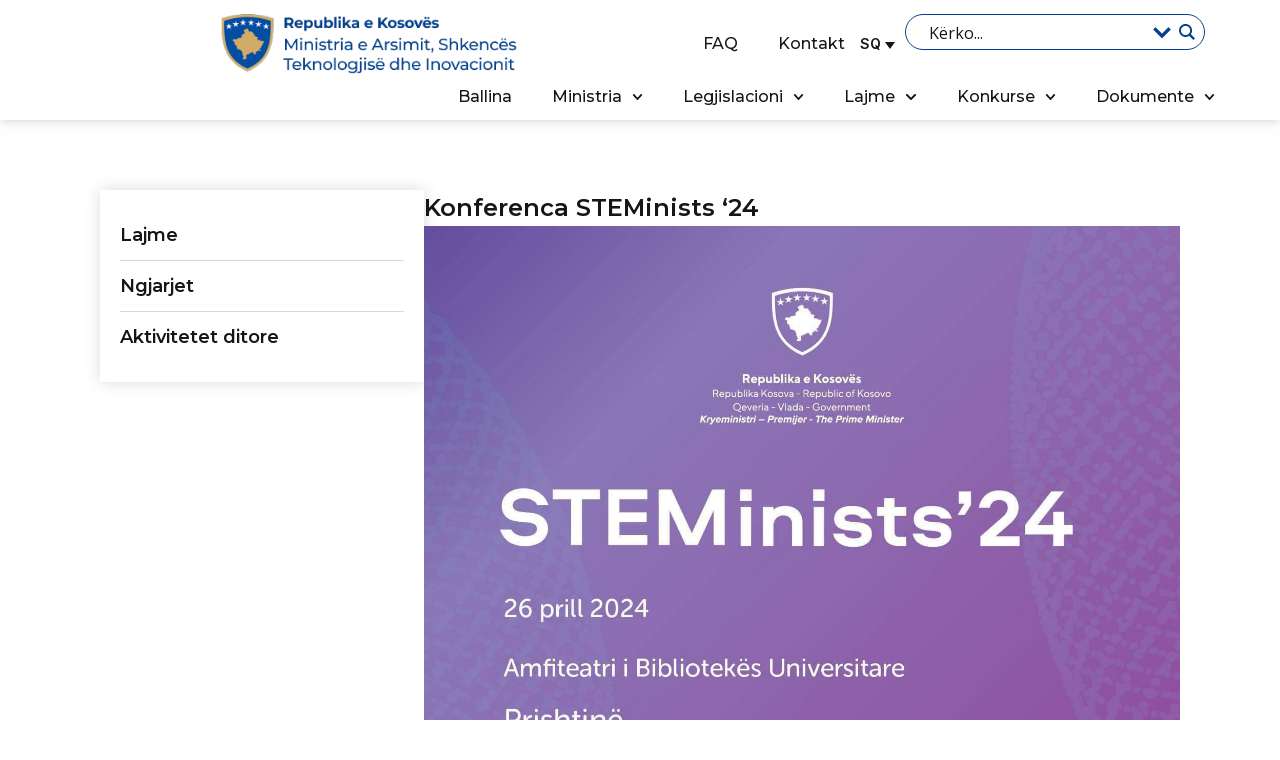

--- FILE ---
content_type: text/html; charset=UTF-8
request_url: https://masht.rks-gov.net/events/konferenca-steminists-24/
body_size: 40452
content:
<!doctype html>
<html lang="sq">
<head>
	<meta charset="UTF-8">
	<meta name="viewport" content="width=device-width, initial-scale=1">
	<link rel="profile" href="https://gmpg.org/xfn/11">
	<meta name='robots' content='index, follow, max-image-preview:large, max-snippet:-1, max-video-preview:-1' />

	<!-- This site is optimized with the Yoast SEO plugin v26.6 - https://yoast.com/wordpress/plugins/seo/ -->
	<title>Konferenca STEMinists ‘24 - MASHT</title>
<link crossorigin data-rocket-preconnect href="https://fonts.googleapis.com" rel="preconnect">
<link data-rocket-preload as="style" href="https://fonts.googleapis.com/css?family=Montserrat%3A100%2C100italic%2C200%2C200italic%2C300%2C300italic%2C400%2C400italic%2C500%2C500italic%2C600%2C600italic%2C700%2C700italic%2C800%2C800italic%2C900%2C900italic%7CInter%3A100%2C100italic%2C200%2C200italic%2C300%2C300italic%2C400%2C400italic%2C500%2C500italic%2C600%2C600italic%2C700%2C700italic%2C800%2C800italic%2C900%2C900italic%7COpen%20Sans&#038;display=swap" rel="preload">
<link href="https://fonts.googleapis.com/css?family=Montserrat%3A100%2C100italic%2C200%2C200italic%2C300%2C300italic%2C400%2C400italic%2C500%2C500italic%2C600%2C600italic%2C700%2C700italic%2C800%2C800italic%2C900%2C900italic%7CInter%3A100%2C100italic%2C200%2C200italic%2C300%2C300italic%2C400%2C400italic%2C500%2C500italic%2C600%2C600italic%2C700%2C700italic%2C800%2C800italic%2C900%2C900italic%7COpen%20Sans&#038;display=swap" media="print" onload="this.media=&#039;all&#039;" rel="stylesheet">
<noscript><link rel="stylesheet" href="https://fonts.googleapis.com/css?family=Montserrat%3A100%2C100italic%2C200%2C200italic%2C300%2C300italic%2C400%2C400italic%2C500%2C500italic%2C600%2C600italic%2C700%2C700italic%2C800%2C800italic%2C900%2C900italic%7CInter%3A100%2C100italic%2C200%2C200italic%2C300%2C300italic%2C400%2C400italic%2C500%2C500italic%2C600%2C600italic%2C700%2C700italic%2C800%2C800italic%2C900%2C900italic%7COpen%20Sans&#038;display=swap"></noscript>
	<link rel="canonical" href="https://masht.rks-gov.net/events/konferenca-steminists-24/" />
	<meta property="og:locale" content="sq_AL" />
	<meta property="og:type" content="article" />
	<meta property="og:title" content="Konferenca STEMinists ‘24 - MASHT" />
	<meta property="og:description" content="Nën patronatin e Zyrës së Kryeministrit26 prill 2024, Amfiteatri i Bibliotekës Universitare" />
	<meta property="og:url" content="https://masht.rks-gov.net/events/konferenca-steminists-24/" />
	<meta property="og:site_name" content="MASHT" />
	<meta property="article:publisher" content="https://www.facebook.com/MASHTI.rks/" />
	<meta property="article:modified_time" content="2025-07-07T11:41:07+00:00" />
	<meta property="og:image" content="https://masht.rks-gov.net/wp-content/uploads/2024/04/436838675-3907703129452366-2092236971424197169-n.jpg" />
	<meta property="og:image:width" content="1475" />
	<meta property="og:image:height" content="1475" />
	<meta property="og:image:type" content="image/jpeg" />
	<meta name="twitter:card" content="summary_large_image" />
	<script type="application/ld+json" class="yoast-schema-graph">{"@context":"https://schema.org","@graph":[{"@type":"WebPage","@id":"https://masht.rks-gov.net/events/konferenca-steminists-24/","url":"https://masht.rks-gov.net/events/konferenca-steminists-24/","name":"Konferenca STEMinists ‘24 - MASHT","isPartOf":{"@id":"https://masht.rks-gov.net/#website"},"primaryImageOfPage":{"@id":"https://masht.rks-gov.net/events/konferenca-steminists-24/#primaryimage"},"image":{"@id":"https://masht.rks-gov.net/events/konferenca-steminists-24/#primaryimage"},"thumbnailUrl":"https://masht.rks-gov.net/wp-content/uploads/2024/04/436838675-3907703129452366-2092236971424197169-n.jpg","datePublished":"2025-04-17T12:18:42+00:00","dateModified":"2025-07-07T11:41:07+00:00","breadcrumb":{"@id":"https://masht.rks-gov.net/events/konferenca-steminists-24/#breadcrumb"},"inLanguage":"sq","potentialAction":[{"@type":"ReadAction","target":["https://masht.rks-gov.net/events/konferenca-steminists-24/"]}]},{"@type":"ImageObject","inLanguage":"sq","@id":"https://masht.rks-gov.net/events/konferenca-steminists-24/#primaryimage","url":"https://masht.rks-gov.net/wp-content/uploads/2024/04/436838675-3907703129452366-2092236971424197169-n.jpg","contentUrl":"https://masht.rks-gov.net/wp-content/uploads/2024/04/436838675-3907703129452366-2092236971424197169-n.jpg","width":1475,"height":1475},{"@type":"BreadcrumbList","@id":"https://masht.rks-gov.net/events/konferenca-steminists-24/#breadcrumb","itemListElement":[{"@type":"ListItem","position":1,"name":"Home","item":"https://masht.rks-gov.net/"},{"@type":"ListItem","position":2,"name":"Konferenca STEMinists ‘24"}]},{"@type":"WebSite","@id":"https://masht.rks-gov.net/#website","url":"https://masht.rks-gov.net/","name":"MASHT","description":"MINISTRIA E ARSIMIT, SHKENCËS, TEKNOLOGJISË DHE INOVACIONIT","publisher":{"@id":"https://masht.rks-gov.net/#organization"},"alternateName":"MINISTRIA E ARSIMIT, SHKENCËS, TEKNOLOGJISË DHE INOVACIONIT","potentialAction":[{"@type":"SearchAction","target":{"@type":"EntryPoint","urlTemplate":"https://masht.rks-gov.net/?s={search_term_string}"},"query-input":{"@type":"PropertyValueSpecification","valueRequired":true,"valueName":"search_term_string"}}],"inLanguage":"sq"},{"@type":"Organization","@id":"https://masht.rks-gov.net/#organization","name":"Ministria e Arsimit, Shkencës, Teknologjisë dhe Inovacionit","alternateName":"Ministria e Arsimit, Shkencës, Teknologjisë dhe Inovacionit","url":"https://masht.rks-gov.net/","logo":{"@type":"ImageObject","inLanguage":"sq","@id":"https://masht.rks-gov.net/#/schema/logo/image/","url":"https://masht.rks-gov.net/wp-content/uploads/2022/06/logo.png","contentUrl":"https://masht.rks-gov.net/wp-content/uploads/2022/06/logo.png","width":286,"height":339,"caption":"Ministria e Arsimit, Shkencës, Teknologjisë dhe Inovacionit"},"image":{"@id":"https://masht.rks-gov.net/#/schema/logo/image/"},"sameAs":["https://www.facebook.com/MASHTI.rks/","https://www.youtube.com/channel/UCmCxCjxR379UM8iaonIgLpQ"]}]}</script>
	<!-- / Yoast SEO plugin. -->


<link href='https://fonts.gstatic.com' crossorigin rel='preconnect' />
<link rel="alternate" title="oEmbed (JSON)" type="application/json+oembed" href="https://masht.rks-gov.net/wp-json/oembed/1.0/embed?url=https%3A%2F%2Fmasht.rks-gov.net%2Fevents%2Fkonferenca-steminists-24%2F" />
<link rel="alternate" title="oEmbed (XML)" type="text/xml+oembed" href="https://masht.rks-gov.net/wp-json/oembed/1.0/embed?url=https%3A%2F%2Fmasht.rks-gov.net%2Fevents%2Fkonferenca-steminists-24%2F&#038;format=xml" />
<style id='wp-img-auto-sizes-contain-inline-css'>
img:is([sizes=auto i],[sizes^="auto," i]){contain-intrinsic-size:3000px 1500px}
/*# sourceURL=wp-img-auto-sizes-contain-inline-css */
</style>
<style id='wp-emoji-styles-inline-css'>

	img.wp-smiley, img.emoji {
		display: inline !important;
		border: none !important;
		box-shadow: none !important;
		height: 1em !important;
		width: 1em !important;
		margin: 0 0.07em !important;
		vertical-align: -0.1em !important;
		background: none !important;
		padding: 0 !important;
	}
/*# sourceURL=wp-emoji-styles-inline-css */
</style>
<link rel='stylesheet' id='wp-block-library-css' href='https://masht.rks-gov.net/wp-includes/css/dist/block-library/style.min.css?ver=2c3d65c59703a9884d71af7bfc05a8ed' media='all' />
<style id='global-styles-inline-css'>
:root{--wp--preset--aspect-ratio--square: 1;--wp--preset--aspect-ratio--4-3: 4/3;--wp--preset--aspect-ratio--3-4: 3/4;--wp--preset--aspect-ratio--3-2: 3/2;--wp--preset--aspect-ratio--2-3: 2/3;--wp--preset--aspect-ratio--16-9: 16/9;--wp--preset--aspect-ratio--9-16: 9/16;--wp--preset--color--black: #000000;--wp--preset--color--cyan-bluish-gray: #abb8c3;--wp--preset--color--white: #ffffff;--wp--preset--color--pale-pink: #f78da7;--wp--preset--color--vivid-red: #cf2e2e;--wp--preset--color--luminous-vivid-orange: #ff6900;--wp--preset--color--luminous-vivid-amber: #fcb900;--wp--preset--color--light-green-cyan: #7bdcb5;--wp--preset--color--vivid-green-cyan: #00d084;--wp--preset--color--pale-cyan-blue: #8ed1fc;--wp--preset--color--vivid-cyan-blue: #0693e3;--wp--preset--color--vivid-purple: #9b51e0;--wp--preset--gradient--vivid-cyan-blue-to-vivid-purple: linear-gradient(135deg,rgb(6,147,227) 0%,rgb(155,81,224) 100%);--wp--preset--gradient--light-green-cyan-to-vivid-green-cyan: linear-gradient(135deg,rgb(122,220,180) 0%,rgb(0,208,130) 100%);--wp--preset--gradient--luminous-vivid-amber-to-luminous-vivid-orange: linear-gradient(135deg,rgb(252,185,0) 0%,rgb(255,105,0) 100%);--wp--preset--gradient--luminous-vivid-orange-to-vivid-red: linear-gradient(135deg,rgb(255,105,0) 0%,rgb(207,46,46) 100%);--wp--preset--gradient--very-light-gray-to-cyan-bluish-gray: linear-gradient(135deg,rgb(238,238,238) 0%,rgb(169,184,195) 100%);--wp--preset--gradient--cool-to-warm-spectrum: linear-gradient(135deg,rgb(74,234,220) 0%,rgb(151,120,209) 20%,rgb(207,42,186) 40%,rgb(238,44,130) 60%,rgb(251,105,98) 80%,rgb(254,248,76) 100%);--wp--preset--gradient--blush-light-purple: linear-gradient(135deg,rgb(255,206,236) 0%,rgb(152,150,240) 100%);--wp--preset--gradient--blush-bordeaux: linear-gradient(135deg,rgb(254,205,165) 0%,rgb(254,45,45) 50%,rgb(107,0,62) 100%);--wp--preset--gradient--luminous-dusk: linear-gradient(135deg,rgb(255,203,112) 0%,rgb(199,81,192) 50%,rgb(65,88,208) 100%);--wp--preset--gradient--pale-ocean: linear-gradient(135deg,rgb(255,245,203) 0%,rgb(182,227,212) 50%,rgb(51,167,181) 100%);--wp--preset--gradient--electric-grass: linear-gradient(135deg,rgb(202,248,128) 0%,rgb(113,206,126) 100%);--wp--preset--gradient--midnight: linear-gradient(135deg,rgb(2,3,129) 0%,rgb(40,116,252) 100%);--wp--preset--font-size--small: 13px;--wp--preset--font-size--medium: 20px;--wp--preset--font-size--large: 36px;--wp--preset--font-size--x-large: 42px;--wp--preset--spacing--20: 0.44rem;--wp--preset--spacing--30: 0.67rem;--wp--preset--spacing--40: 1rem;--wp--preset--spacing--50: 1.5rem;--wp--preset--spacing--60: 2.25rem;--wp--preset--spacing--70: 3.38rem;--wp--preset--spacing--80: 5.06rem;--wp--preset--shadow--natural: 6px 6px 9px rgba(0, 0, 0, 0.2);--wp--preset--shadow--deep: 12px 12px 50px rgba(0, 0, 0, 0.4);--wp--preset--shadow--sharp: 6px 6px 0px rgba(0, 0, 0, 0.2);--wp--preset--shadow--outlined: 6px 6px 0px -3px rgb(255, 255, 255), 6px 6px rgb(0, 0, 0);--wp--preset--shadow--crisp: 6px 6px 0px rgb(0, 0, 0);}:root { --wp--style--global--content-size: 800px;--wp--style--global--wide-size: 1200px; }:where(body) { margin: 0; }.wp-site-blocks > .alignleft { float: left; margin-right: 2em; }.wp-site-blocks > .alignright { float: right; margin-left: 2em; }.wp-site-blocks > .aligncenter { justify-content: center; margin-left: auto; margin-right: auto; }:where(.wp-site-blocks) > * { margin-block-start: 24px; margin-block-end: 0; }:where(.wp-site-blocks) > :first-child { margin-block-start: 0; }:where(.wp-site-blocks) > :last-child { margin-block-end: 0; }:root { --wp--style--block-gap: 24px; }:root :where(.is-layout-flow) > :first-child{margin-block-start: 0;}:root :where(.is-layout-flow) > :last-child{margin-block-end: 0;}:root :where(.is-layout-flow) > *{margin-block-start: 24px;margin-block-end: 0;}:root :where(.is-layout-constrained) > :first-child{margin-block-start: 0;}:root :where(.is-layout-constrained) > :last-child{margin-block-end: 0;}:root :where(.is-layout-constrained) > *{margin-block-start: 24px;margin-block-end: 0;}:root :where(.is-layout-flex){gap: 24px;}:root :where(.is-layout-grid){gap: 24px;}.is-layout-flow > .alignleft{float: left;margin-inline-start: 0;margin-inline-end: 2em;}.is-layout-flow > .alignright{float: right;margin-inline-start: 2em;margin-inline-end: 0;}.is-layout-flow > .aligncenter{margin-left: auto !important;margin-right: auto !important;}.is-layout-constrained > .alignleft{float: left;margin-inline-start: 0;margin-inline-end: 2em;}.is-layout-constrained > .alignright{float: right;margin-inline-start: 2em;margin-inline-end: 0;}.is-layout-constrained > .aligncenter{margin-left: auto !important;margin-right: auto !important;}.is-layout-constrained > :where(:not(.alignleft):not(.alignright):not(.alignfull)){max-width: var(--wp--style--global--content-size);margin-left: auto !important;margin-right: auto !important;}.is-layout-constrained > .alignwide{max-width: var(--wp--style--global--wide-size);}body .is-layout-flex{display: flex;}.is-layout-flex{flex-wrap: wrap;align-items: center;}.is-layout-flex > :is(*, div){margin: 0;}body .is-layout-grid{display: grid;}.is-layout-grid > :is(*, div){margin: 0;}body{padding-top: 0px;padding-right: 0px;padding-bottom: 0px;padding-left: 0px;}a:where(:not(.wp-element-button)){text-decoration: underline;}:root :where(.wp-element-button, .wp-block-button__link){background-color: #32373c;border-width: 0;color: #fff;font-family: inherit;font-size: inherit;font-style: inherit;font-weight: inherit;letter-spacing: inherit;line-height: inherit;padding-top: calc(0.667em + 2px);padding-right: calc(1.333em + 2px);padding-bottom: calc(0.667em + 2px);padding-left: calc(1.333em + 2px);text-decoration: none;text-transform: inherit;}.has-black-color{color: var(--wp--preset--color--black) !important;}.has-cyan-bluish-gray-color{color: var(--wp--preset--color--cyan-bluish-gray) !important;}.has-white-color{color: var(--wp--preset--color--white) !important;}.has-pale-pink-color{color: var(--wp--preset--color--pale-pink) !important;}.has-vivid-red-color{color: var(--wp--preset--color--vivid-red) !important;}.has-luminous-vivid-orange-color{color: var(--wp--preset--color--luminous-vivid-orange) !important;}.has-luminous-vivid-amber-color{color: var(--wp--preset--color--luminous-vivid-amber) !important;}.has-light-green-cyan-color{color: var(--wp--preset--color--light-green-cyan) !important;}.has-vivid-green-cyan-color{color: var(--wp--preset--color--vivid-green-cyan) !important;}.has-pale-cyan-blue-color{color: var(--wp--preset--color--pale-cyan-blue) !important;}.has-vivid-cyan-blue-color{color: var(--wp--preset--color--vivid-cyan-blue) !important;}.has-vivid-purple-color{color: var(--wp--preset--color--vivid-purple) !important;}.has-black-background-color{background-color: var(--wp--preset--color--black) !important;}.has-cyan-bluish-gray-background-color{background-color: var(--wp--preset--color--cyan-bluish-gray) !important;}.has-white-background-color{background-color: var(--wp--preset--color--white) !important;}.has-pale-pink-background-color{background-color: var(--wp--preset--color--pale-pink) !important;}.has-vivid-red-background-color{background-color: var(--wp--preset--color--vivid-red) !important;}.has-luminous-vivid-orange-background-color{background-color: var(--wp--preset--color--luminous-vivid-orange) !important;}.has-luminous-vivid-amber-background-color{background-color: var(--wp--preset--color--luminous-vivid-amber) !important;}.has-light-green-cyan-background-color{background-color: var(--wp--preset--color--light-green-cyan) !important;}.has-vivid-green-cyan-background-color{background-color: var(--wp--preset--color--vivid-green-cyan) !important;}.has-pale-cyan-blue-background-color{background-color: var(--wp--preset--color--pale-cyan-blue) !important;}.has-vivid-cyan-blue-background-color{background-color: var(--wp--preset--color--vivid-cyan-blue) !important;}.has-vivid-purple-background-color{background-color: var(--wp--preset--color--vivid-purple) !important;}.has-black-border-color{border-color: var(--wp--preset--color--black) !important;}.has-cyan-bluish-gray-border-color{border-color: var(--wp--preset--color--cyan-bluish-gray) !important;}.has-white-border-color{border-color: var(--wp--preset--color--white) !important;}.has-pale-pink-border-color{border-color: var(--wp--preset--color--pale-pink) !important;}.has-vivid-red-border-color{border-color: var(--wp--preset--color--vivid-red) !important;}.has-luminous-vivid-orange-border-color{border-color: var(--wp--preset--color--luminous-vivid-orange) !important;}.has-luminous-vivid-amber-border-color{border-color: var(--wp--preset--color--luminous-vivid-amber) !important;}.has-light-green-cyan-border-color{border-color: var(--wp--preset--color--light-green-cyan) !important;}.has-vivid-green-cyan-border-color{border-color: var(--wp--preset--color--vivid-green-cyan) !important;}.has-pale-cyan-blue-border-color{border-color: var(--wp--preset--color--pale-cyan-blue) !important;}.has-vivid-cyan-blue-border-color{border-color: var(--wp--preset--color--vivid-cyan-blue) !important;}.has-vivid-purple-border-color{border-color: var(--wp--preset--color--vivid-purple) !important;}.has-vivid-cyan-blue-to-vivid-purple-gradient-background{background: var(--wp--preset--gradient--vivid-cyan-blue-to-vivid-purple) !important;}.has-light-green-cyan-to-vivid-green-cyan-gradient-background{background: var(--wp--preset--gradient--light-green-cyan-to-vivid-green-cyan) !important;}.has-luminous-vivid-amber-to-luminous-vivid-orange-gradient-background{background: var(--wp--preset--gradient--luminous-vivid-amber-to-luminous-vivid-orange) !important;}.has-luminous-vivid-orange-to-vivid-red-gradient-background{background: var(--wp--preset--gradient--luminous-vivid-orange-to-vivid-red) !important;}.has-very-light-gray-to-cyan-bluish-gray-gradient-background{background: var(--wp--preset--gradient--very-light-gray-to-cyan-bluish-gray) !important;}.has-cool-to-warm-spectrum-gradient-background{background: var(--wp--preset--gradient--cool-to-warm-spectrum) !important;}.has-blush-light-purple-gradient-background{background: var(--wp--preset--gradient--blush-light-purple) !important;}.has-blush-bordeaux-gradient-background{background: var(--wp--preset--gradient--blush-bordeaux) !important;}.has-luminous-dusk-gradient-background{background: var(--wp--preset--gradient--luminous-dusk) !important;}.has-pale-ocean-gradient-background{background: var(--wp--preset--gradient--pale-ocean) !important;}.has-electric-grass-gradient-background{background: var(--wp--preset--gradient--electric-grass) !important;}.has-midnight-gradient-background{background: var(--wp--preset--gradient--midnight) !important;}.has-small-font-size{font-size: var(--wp--preset--font-size--small) !important;}.has-medium-font-size{font-size: var(--wp--preset--font-size--medium) !important;}.has-large-font-size{font-size: var(--wp--preset--font-size--large) !important;}.has-x-large-font-size{font-size: var(--wp--preset--font-size--x-large) !important;}
/*# sourceURL=global-styles-inline-css */
</style>

<link rel='stylesheet' id='buttons-css' href='https://masht.rks-gov.net/wp-includes/css/buttons.min.css?ver=2c3d65c59703a9884d71af7bfc05a8ed' media='all' />
<link rel='stylesheet' id='dashicons-css' href='https://masht.rks-gov.net/wp-includes/css/dashicons.min.css?ver=2c3d65c59703a9884d71af7bfc05a8ed' media='all' />
<link rel='stylesheet' id='editor-buttons-css' href='https://masht.rks-gov.net/wp-includes/css/editor.min.css?ver=2c3d65c59703a9884d71af7bfc05a8ed' media='all' />
<link rel='stylesheet' id='wpsc-framework-css' href='https://masht.rks-gov.net/wp-content/plugins/supportcandy/framework/style.css?ver=3.4.1' media='all' />
<link rel='stylesheet' id='wpsc-select2-css' href='https://masht.rks-gov.net/wp-content/plugins/supportcandy/asset/css/select2.css?ver=3.4.1' media='all' />
<link rel='stylesheet' id='gpopover-css' href='https://masht.rks-gov.net/wp-content/plugins/supportcandy/asset/libs/gpopover/jquery.gpopover.css?ver=3.4.1' media='all' />
<link rel='stylesheet' id='flatpickr-css-css' href='https://masht.rks-gov.net/wp-content/plugins/supportcandy/asset/libs/flatpickr/flatpickr.min.css?ver=3.4.1' media='all' />
<link rel='stylesheet' id='fullcalendar-css' href='https://masht.rks-gov.net/wp-content/plugins/supportcandy/asset/libs/fullcalendar/lib/main.min.css?ver=3.4.1' media='all' />
<link rel='stylesheet' id='datatables-css' href='https://masht.rks-gov.net/wp-content/plugins/supportcandy/asset/libs/DataTables/datatables.min.css?ver=3.4.1' media='all' />
<link rel='stylesheet' id='wpml-legacy-dropdown-click-0-css' href='https://masht.rks-gov.net/wp-content/plugins/sitepress-multilingual-cms/templates/language-switchers/legacy-dropdown-click/style.min.css?ver=1' media='all' />
<style id='wpml-legacy-dropdown-click-0-inline-css'>
.wpml-ls-statics-shortcode_actions, .wpml-ls-statics-shortcode_actions .wpml-ls-sub-menu, .wpml-ls-statics-shortcode_actions a {border-color:#ffffff;}.wpml-ls-statics-shortcode_actions .wpml-ls-current-language:hover>a, .wpml-ls-statics-shortcode_actions .wpml-ls-current-language>a:focus {background-color:#ffffff;}
.wpml-ls-legacy-dropdown-click a{ padding: 15px; }
/*# sourceURL=wpml-legacy-dropdown-click-0-inline-css */
</style>
<link rel='stylesheet' id='cms-navigation-style-base-css' href='https://masht.rks-gov.net/wp-content/plugins/wpml-cms-nav/res/css/cms-navigation-base.css?ver=1.5.6' media='screen' />
<link rel='stylesheet' id='cms-navigation-style-css' href='https://masht.rks-gov.net/wp-content/cache/background-css/1/masht.rks-gov.net/wp-content/plugins/wpml-cms-nav/res/css/cms-navigation.css?ver=1.5.6&wpr_t=1768984832' media='screen' />
<link rel='stylesheet' id='hello-elementor-css' href='https://masht.rks-gov.net/wp-content/themes/hello-elementor/assets/css/reset.css?ver=3.4.4' media='all' />
<link rel='stylesheet' id='hello-elementor-theme-style-css' href='https://masht.rks-gov.net/wp-content/themes/hello-elementor/assets/css/theme.css?ver=3.4.4' media='all' />
<link rel='stylesheet' id='hello-elementor-header-footer-css' href='https://masht.rks-gov.net/wp-content/themes/hello-elementor/assets/css/header-footer.css?ver=3.4.4' media='all' />
<link rel='stylesheet' id='elementor-frontend-css' href='https://masht.rks-gov.net/wp-content/uploads/elementor/css/custom-frontend.min.css?ver=1766486203' media='all' />
<link rel='stylesheet' id='elementor-post-7-css' href='https://masht.rks-gov.net/wp-content/uploads/elementor/css/post-7.css?ver=1766486203' media='all' />
<link rel='stylesheet' id='wpdreams-asl-basic-css' href='https://masht.rks-gov.net/wp-content/plugins/ajax-search-lite/css/style.basic.css?ver=4.13.4' media='all' />
<style id='wpdreams-asl-basic-inline-css'>

					div[id*='ajaxsearchlitesettings'].searchsettings .asl_option_inner label {
						font-size: 0px !important;
						color: rgba(0, 0, 0, 0);
					}
					div[id*='ajaxsearchlitesettings'].searchsettings .asl_option_inner label:after {
						font-size: 11px !important;
						position: absolute;
						top: 0;
						left: 0;
						z-index: 1;
					}
					.asl_w_container {
						width: 100%;
						margin: 0px 0px 0px 0px;
						min-width: 200px;
					}
					div[id*='ajaxsearchlite'].asl_m {
						width: 100%;
					}
					div[id*='ajaxsearchliteres'].wpdreams_asl_results div.resdrg span.highlighted {
						font-weight: bold;
						color: rgba(217, 49, 43, 1);
						background-color: rgba(238, 238, 238, 1);
					}
					div[id*='ajaxsearchliteres'].wpdreams_asl_results .results img.asl_image {
						width: 70px;
						height: 70px;
						object-fit: cover;
					}
					div[id*='ajaxsearchlite'].asl_r .results {
						max-height: none;
					}
					div[id*='ajaxsearchlite'].asl_r {
						position: absolute;
					}
				
							.asl_w, .asl_w * {font-family:&quot;Montserrat&quot; !important;}
							.asl_m input[type=search]::placeholder{font-family:&quot;Montserrat&quot; !important;}
							.asl_m input[type=search]::-webkit-input-placeholder{font-family:&quot;Montserrat&quot; !important;}
							.asl_m input[type=search]::-moz-placeholder{font-family:&quot;Montserrat&quot; !important;}
							.asl_m input[type=search]:-ms-input-placeholder{font-family:&quot;Montserrat&quot; !important;}
						
						.asl_m, .asl_m .probox {
							background-color: rgba(255, 255, 255, 0) !important;
							background-image: none !important;
							-webkit-background-image: none !important;
							-ms-background-image: none !important;
						}
					
						.asl_m .probox svg {
							fill: rgb(255, 255, 255) !important;
						}
						.asl_m .probox .innericon {
							background-color: rgba(255, 255, 255, 0) !important;
							background-image: none !important;
							-webkit-background-image: none !important;
							-ms-background-image: none !important;
						}
					
						div.asl_r.asl_w {
							border:1px solid rgb(217, 217, 217) !important;border-radius:0px 0px 0px 0px !important;
							box-shadow: none !important;
						}
					
						div.asl_r.asl_w.vertical .results .item::after {
							display: block;
							position: absolute;
							bottom: 0;
							content: '';
							height: 1px;
							width: 100%;
							background: #D8D8D8;
						}
						div.asl_r.asl_w.vertical .results .item.asl_last_item::after {
							display: none;
						}
					 #ajaxsearchlite1 .probox, div.asl_w .probox{

height:26px;
}

div.asl_m .probox{
display:flex;
flex-direction: row;
align-items: center;
}

div.asl_m .probox .proclose svg {
 background: #fff !important;
  fill: #04408b !important;
}

#ajaxsearchlite1 .probox, div.asl_w .probox {
    padding: 4px 8px;
}

#ajaxsearchlite1 .probox .proinput input, div.asl_w .probox .proinput input{
font-size:16px;
}

#ajaxsearchlite1 .probox, div.asl_w .probox {
 border-color: #fff;
}

.page-search #ajaxsearchlite1 .probox, div.asl_w .probox {
 border-color: #04408b;
 border-width: 1px;
}

div.asl_w .probox div.prosettings {
    box-shadow: none;
    border: 0;
    outline: 0;
}

div.asl_w .probox .promagnifier .innericon svg {
    fill: #fff;
}

.page-search div.asl_w .probox .promagnifier .innericon svg {
    fill: #04408b !important;
}


#ajaxsearchlite1 .probox .proinput input, div.asl_w .probox .proinput input {
color: #fff !important;
}

.page-search #ajaxsearchlite1 .probox .proinput input, div.asl_w .probox .proinput input {
color: #161616 !important;
}

div.asl_w .probox .promagnifier {
box-shadow: none;
}

#ajaxsearchlite1 input::placeholder {
   color: #fff !important;
   opacity: 1;
}


#ajaxsearchlite1 input::-webkit-input-placeholder { /* Chrome, Safari, Edge */
    color: white;
}

#ajaxsearchlite1 input:-moz-placeholder { /* Firefox 4-18 */
    color: white;
}

#ajaxsearchlite1 input::-moz-placeholder { /* Firefox 19+ */
    color: white;
}

#ajaxsearchlite1 input:-ms-input-placeholder { /* Internet Explorer 10-11 */
    color: white;
}

div.asl_w .probox div.asl_simple-circle {
    border-color: #D2AB67;
    border: 2px solid #D2AB67;
}

div.asl_w .probox .proloading, div.asl_w .probox .proclose, div.asl_w .probox .promagnifier, div.asl_w .probox .prosettings {
       width: 20px;
       height: 20px;
       
}

div.asl_m .probox .proclose,
div.asl_w .probox .proloading {
     margin-right: 3px;
}


@media (max-width: 1024px) {

#ajaxsearchlite1 .probox .proinput input, div.asl_w .probox .proinput input {
   color: #fff !important;
}


.page-search #ajaxsearchlite1 .probox .proinput input, div.asl_w .probox .proinput input {
   color: #fff !important;
}
    
}


.page-search #ajaxsearchlite1 input::placeholder {
   color: #161616 !important;
   opacity: 1;
}


.page-search #ajaxsearchlite1 input::-webkit-input-placeholder { /* Chrome, Safari, Edge */
    color: #161616;
}

.page-search #ajaxsearchlite1 input:-moz-placeholder { /* Firefox 4-18 */
    color: #161616;
}

.page-search #ajaxsearchlite1 input::-moz-placeholder { /* Firefox 19+ */
    color: #161616;
}

.page-search #ajaxsearchlite1 input:-ms-input-placeholder { /* Internet Explorer 10-11 */
    color: #161616;
}

.page-search div.asl_w .probox .prosettings .innericon svg {
  fill: #04408b !important;
}

/*# sourceURL=wpdreams-asl-basic-inline-css */
</style>
<link rel='stylesheet' id='wpdreams-asl-instance-css' href='https://masht.rks-gov.net/wp-content/plugins/ajax-search-lite/css/style-curvy-blue.css?ver=4.13.4' media='all' />
<link rel='stylesheet' id='widget-image-css' href='https://masht.rks-gov.net/wp-content/plugins/elementor/assets/css/widget-image.min.css?ver=3.32.4' media='all' />
<link rel='stylesheet' id='widget-nav-menu-css' href='https://masht.rks-gov.net/wp-content/uploads/elementor/css/custom-pro-widget-nav-menu.min.css?ver=1766486203' media='all' />
<link rel='stylesheet' id='widget-social-icons-css' href='https://masht.rks-gov.net/wp-content/plugins/elementor/assets/css/widget-social-icons.min.css?ver=3.32.4' media='all' />
<link rel='stylesheet' id='e-apple-webkit-css' href='https://masht.rks-gov.net/wp-content/uploads/elementor/css/custom-apple-webkit.min.css?ver=1766486203' media='all' />
<link rel='stylesheet' id='widget-heading-css' href='https://masht.rks-gov.net/wp-content/plugins/elementor/assets/css/widget-heading.min.css?ver=3.32.4' media='all' />
<link rel='stylesheet' id='widget-post-info-css' href='https://masht.rks-gov.net/wp-content/plugins/elementor-pro/assets/css/widget-post-info.min.css?ver=3.32.2' media='all' />
<link rel='stylesheet' id='widget-icon-list-css' href='https://masht.rks-gov.net/wp-content/uploads/elementor/css/custom-widget-icon-list.min.css?ver=1766486203' media='all' />
<link rel='stylesheet' id='widget-divider-css' href='https://masht.rks-gov.net/wp-content/plugins/elementor/assets/css/widget-divider.min.css?ver=3.32.4' media='all' />
<link rel='stylesheet' id='widget-share-buttons-css' href='https://masht.rks-gov.net/wp-content/plugins/elementor-pro/assets/css/widget-share-buttons.min.css?ver=3.32.2' media='all' />
<link rel='stylesheet' id='e-popup-css' href='https://masht.rks-gov.net/wp-content/plugins/elementor-pro/assets/css/conditionals/popup.min.css?ver=3.32.2' media='all' />
<link rel='stylesheet' id='elementor-post-40520-css' href='https://masht.rks-gov.net/wp-content/uploads/elementor/css/post-40520.css?ver=1766486204' media='all' />
<link rel='stylesheet' id='elementor-post-45209-css' href='https://masht.rks-gov.net/wp-content/uploads/elementor/css/post-45209.css?ver=1766486204' media='all' />
<link rel='stylesheet' id='elementor-post-3033-css' href='https://masht.rks-gov.net/wp-content/uploads/elementor/css/post-3033.css?ver=1766486216' media='all' />
<link rel='stylesheet' id='elementor-post-45975-css' href='https://masht.rks-gov.net/wp-content/uploads/elementor/css/post-45975.css?ver=1766486204' media='all' />
<link rel='stylesheet' id='custom-css' href='https://masht.rks-gov.net/wp-content/themes/komuna/assets/custom.css?ver=1.0' media='all' />
<link rel='stylesheet' id='pages-css' href='https://masht.rks-gov.net/wp-content/themes/komuna/assets/pages.css?ver=1.0' media='all' />
<link rel='stylesheet' id='home-css' href='https://masht.rks-gov.net/wp-content/themes/komuna/assets/home.css?ver=1.0' media='all' />
<link rel='stylesheet' id='wp-block-paragraph-css' href='https://masht.rks-gov.net/wp-includes/blocks/paragraph/style.min.css?ver=2c3d65c59703a9884d71af7bfc05a8ed' media='all' />


<script id="wpml-cookie-js-extra">
var wpml_cookies = {"wp-wpml_current_language":{"value":"sq","expires":1,"path":"/"}};
var wpml_cookies = {"wp-wpml_current_language":{"value":"sq","expires":1,"path":"/"}};
//# sourceURL=wpml-cookie-js-extra
</script>
<script src="https://masht.rks-gov.net/wp-content/plugins/sitepress-multilingual-cms/res/js/cookies/language-cookie.js?ver=483900" id="wpml-cookie-js" defer data-wp-strategy="defer"></script>
<script src="https://masht.rks-gov.net/wp-includes/js/jquery/jquery.min.js?ver=3.7.1" id="jquery-core-js"></script>
<script src="https://masht.rks-gov.net/wp-includes/js/jquery/jquery-migrate.min.js?ver=3.4.1" id="jquery-migrate-js"></script>
<script id="utils-js-extra">
var userSettings = {"url":"/","uid":"0","time":"1768981230","secure":"1"};
//# sourceURL=utils-js-extra
</script>
<script src="https://masht.rks-gov.net/wp-includes/js/utils.min.js?ver=2c3d65c59703a9884d71af7bfc05a8ed" id="utils-js"></script>
<script src="https://masht.rks-gov.net/wp-content/plugins/sitepress-multilingual-cms/templates/language-switchers/legacy-dropdown-click/script.min.js?ver=1" id="wpml-legacy-dropdown-click-0-js"></script>
<link rel="https://api.w.org/" href="https://masht.rks-gov.net/wp-json/" /><link rel="alternate" title="JSON" type="application/json" href="https://masht.rks-gov.net/wp-json/wp/v2/events/170795" /><link rel="EditURI" type="application/rsd+xml" title="RSD" href="https://masht.rks-gov.net/xmlrpc.php?rsd" />

<link rel='shortlink' href='https://masht.rks-gov.net/?p=170795' />
<meta name="generator" content="WPML ver:4.8.3 stt:48,1,49;" />
				<link rel="preconnect" href="https://fonts.gstatic.com" crossorigin />
				
								
				<meta name="generator" content="Elementor 3.32.4; features: e_font_icon_svg, additional_custom_breakpoints; settings: css_print_method-external, google_font-enabled, font_display-swap">
			<style>
				.e-con.e-parent:nth-of-type(n+4):not(.e-lazyloaded):not(.e-no-lazyload),
				.e-con.e-parent:nth-of-type(n+4):not(.e-lazyloaded):not(.e-no-lazyload) * {
					background-image: none !important;
				}
				@media screen and (max-height: 1024px) {
					.e-con.e-parent:nth-of-type(n+3):not(.e-lazyloaded):not(.e-no-lazyload),
					.e-con.e-parent:nth-of-type(n+3):not(.e-lazyloaded):not(.e-no-lazyload) * {
						background-image: none !important;
					}
				}
				@media screen and (max-height: 640px) {
					.e-con.e-parent:nth-of-type(n+2):not(.e-lazyloaded):not(.e-no-lazyload),
					.e-con.e-parent:nth-of-type(n+2):not(.e-lazyloaded):not(.e-no-lazyload) * {
						background-image: none !important;
					}
				}
			</style>
			<noscript><style id="rocket-lazyload-nojs-css">.rll-youtube-player, [data-lazy-src]{display:none !important;}</style></noscript><link rel='stylesheet' id='elementor-post-4536-css' href='https://masht.rks-gov.net/wp-content/uploads/elementor/css/post-4536.css?ver=1766486205' media='all' />
<link rel='stylesheet' id='e-animation-slideInRight-css' href='https://masht.rks-gov.net/wp-content/plugins/elementor/assets/lib/animations/styles/slideInRight.min.css?ver=3.32.4' media='all' />
<link rel='stylesheet' id='e-animation-slideInLeft-css' href='https://masht.rks-gov.net/wp-content/plugins/elementor/assets/lib/animations/styles/slideInLeft.min.css?ver=3.32.4' media='all' />
<link rel='stylesheet' id='wpml-legacy-horizontal-list-0-css' href='https://masht.rks-gov.net/wp-content/plugins/sitepress-multilingual-cms/templates/language-switchers/legacy-list-horizontal/style.min.css?ver=1' media='all' />
<style id="wpr-lazyload-bg-container"></style><style id="wpr-lazyload-bg-exclusion"></style>
<noscript>
<style id="wpr-lazyload-bg-nostyle">#menu-wrap a.trigger, #menu-wrap a.trigger:hover, #menu-wrap a.trigger:visited{--wpr-bg-4eda02be-6956-4239-bfdc-fba20d4f8305: url('https://masht.rks-gov.net/wp-content/plugins/wpml-cms-nav/res/img/cms-nav-dark-s.gif');}</style>
</noscript>
<script type="application/javascript">const rocket_pairs = [{"selector":"#menu-wrap a.trigger, #menu-wrap a.trigger","style":"#menu-wrap a.trigger, #menu-wrap a.trigger:hover, #menu-wrap a.trigger:visited{--wpr-bg-4eda02be-6956-4239-bfdc-fba20d4f8305: url('https:\/\/masht.rks-gov.net\/wp-content\/plugins\/wpml-cms-nav\/res\/img\/cms-nav-dark-s.gif');}","hash":"4eda02be-6956-4239-bfdc-fba20d4f8305","url":"https:\/\/masht.rks-gov.net\/wp-content\/plugins\/wpml-cms-nav\/res\/img\/cms-nav-dark-s.gif"}]; const rocket_excluded_pairs = [];</script><meta name="generator" content="WP Rocket 3.20.0.2" data-wpr-features="wpr_lazyload_css_bg_img wpr_lazyload_images wpr_lazyload_iframes wpr_preconnect_external_domains wpr_desktop" /></head>
<body class="wp-singular events-template-default single single-events postid-170795 wp-custom-logo wp-embed-responsive wp-theme-hello-elementor wp-child-theme-komuna hello-elementor-default elementor-default elementor-kit-7 elementor-page-3033">

<style>
/* For normal*/
.elementor-pagination .page-numbers{
    padding: 10px 16px;
    color:#000000!important;
    background: #fff;
    border: 1px solid #ced4da;
    transition: all .5s;
    border-radius: 5px;
}
/* For hover*/
.elementor-pagination .page-numbers:hover{
    padding: 10px 16px;
    color:#04408B!important;
    background: #edf2f7;
    transition: all .5s;
    border-radius: 5px;
}
/* For active */
.elementor-pagination .page-numbers.current{
    padding: 10px 16px;
    color:#ffff!important;
    border: 1px solid #04408B;
    background: #04408B;
    transition: all .5s;
    border-radius: 5px;
}

.elementor-pagination span{
    cursor:default;
}

.elementor-pagination{
        display: flex;
				font-family: 'Inter' !important; 
        gap: 4px;
        flex-wrap: wrap;
        justify-content: center;
}

.dpn-pagination .page-numbers{
    padding: 10px 16px;
    color:#000000!important;
    background: #fff;
    border: 1px solid #ced4da;
    transition: all .5s;
    border-radius: 5px;
}
/* For hover*/
.dpn-pagination .page-numbers:hover{
    padding: 10px 16px;
    color:#04408B!important;
    background: #edf2f7;
    transition: all .5s;
    border-radius: 5px;
}
/* For active */
.dpn-pagination .page-numbers.current{
    padding: 10px 16px;
    color:#ffff!important;
    border: 1px solid #04408B;
    background: #04408B;
    transition: all .5s;
    border-radius: 5px;
}

.dpn-pagination span{
    cursor:default;
}

.dpn-pagination{
        display: flex;
				font-family: 'Inter' !important; 
        gap: 4px;
				font-size: 16px;
        flex-wrap: wrap;
        justify-content: center;
}
	
/* news */
/* design i lajmeve kur te bohen import */
.newsContentImg .elementor-widget-container p {
	display: flex !important;
    flex-wrap: wrap;
    gap: 2px;
}
.newsContentImg .elementor-widget-container p a {
	display: flex;
}
.newsContentImg .elementor-widget-container p br {
	display: none;
}

.newsContentImg .elementor-widget-container p img {
		max-height: 199px;
    object-fit: cover;
	
}

</style>

<style>
	
	.sidebar-menu .menu-item .elementor-item:hover{
			text-decoration: underline !important;
	}
	
	.sidebar-menu .menu-item .elementor-item-active {
		text-decoration: underline !important;
	}
	
		.sidebar-menu .elementor-item{
   	word-break: break-word;
  }

	.homeTitleUnderline a:hover {
    text-decoration: underline !important;
}
	
	.underline:hover{
    text-decoration: underline !important;
    color: #FFFF;
}
	
	.footer-box .elementor-item:hover{
    text-decoration: underline !important;
    color: #FFFF;
}
	
	/* Visually override the selected tab at page load */
.e-n-tab-title[aria-selected="true"] {
  background-color: #165788CC !important;
}
</style>
<style>

.responsive-container {
    padding: 30px 300px;
}

@media (min-width: 1601px) and (max-width: 1800px) {
    .responsive-container {
    padding: 30px 240px;
}
}

@media (min-width: 1501px) and (max-width: 1600px) {
     .responsive-container {
     padding: 30px 200px;
}
}

@media (min-width: 1401px) and (max-width: 1500px) {
     .responsive-container {
     padding: 30px 180px;
}
}

@media (min-width: 1201px) and (max-width: 1400px) {
     .responsive-container {
     padding: 30px 140px;
}
}

@media (min-width: 1025px) and (max-width: 1200px) {
     .responsive-container {
     padding: 30px 80px;
}

}

@media (min-width: 768px) and (max-width: 1024px) {
    .responsive-container {
        padding: 30px 30px;
    }
}

@media (max-width: 767px){
   .responsive-container {
    padding: 30px 30px !important;
} 
}
	
	
/* Footer Responsive */
			@media (max-width: 767px) {    
					.responsiveFooterBox .sm-vertical{
							display: flex; 
							align-items: center;
							flex-direction: column;
					}
			}
			@media (min-width: 767px) and (max-width: 1024px) {
					.responsiveFooterBox .sm-vertical{
							display: flex; 
							align-items: center;
							flex-direction: column;
					}
					.responsiveFooterBox{
							gap: 80px;
					}
			}
	
		@media (min-width: 1025px) and (max-width: 1200px) {
    	.responsiveLaptopFooter{
				    flex-direction: column !important;
						gap: 80px;
						align-items: center;
			}
			.responsiveLaptopFooter .elementor-widget-container{
						display: flex;
				    align-items: center;
            flex-direction: column;
			}
			.responsiveLaptopFooter .elementor-element{
						flex-direction: column;
				    align-items: center;           
			}
			.responsiveLaptopFooter .sm-vertical{
					align-items: center;
					display: flex;
					flex-direction: column;
					justify-content: center;         
			}

	}
	
</style>
<style>
	.megamenu-link{
		padding: 10px 20px;
	}
	
	.megamenu-link a:hover {
    transition: all .3s;
    color: #04408b !important;
}
</style>

<a class="skip-link screen-reader-text" href="#content">Skip to content</a>

		<header data-rocket-location-hash="c5abcffe010a38be46e3c9d9a15f2f77" data-elementor-type="header" data-elementor-id="40520" class="elementor elementor-40520 elementor-60 elementor-location-header" data-elementor-post-type="elementor_library">
			<div class="elementor-element elementor-element-0a38b3e e-con-full header-menu home-body e-flex e-con e-parent" data-id="0a38b3e" data-element_type="container" data-settings="{&quot;background_background&quot;:&quot;classic&quot;,&quot;position&quot;:&quot;fixed&quot;}">
		<div data-rocket-location-hash="30de7a3eaead5b3a68a94cff2dc6e551" class="elementor-element elementor-element-1dcefdf e-con-full elementor-hidden-laptop e-flex e-con e-child" data-id="1dcefdf" data-element_type="container">
				<div class="elementor-element elementor-element-7f4474d dekstop-logo elementor-widget elementor-widget-image" data-id="7f4474d" data-element_type="widget" data-widget_type="image.default">
				<div class="elementor-widget-container">
																<a href="https://masht.rks-gov.net">
							<img width="374" height="73" src="data:image/svg+xml,%3Csvg%20xmlns='http://www.w3.org/2000/svg'%20viewBox='0%200%20374%2073'%3E%3C/svg%3E" class="attachment-full size-full wp-image-172226" alt="" data-lazy-srcset="https://masht.rks-gov.net/wp-content/uploads/2025/04/masht-blue.png 374w, https://masht.rks-gov.net/wp-content/uploads/2025/04/masht-blue-300x59.png 300w" data-lazy-sizes="(max-width: 374px) 100vw, 374px" data-lazy-src="https://masht.rks-gov.net/wp-content/uploads/2025/04/masht-blue.png" /><noscript><img width="374" height="73" src="https://masht.rks-gov.net/wp-content/uploads/2025/04/masht-blue.png" class="attachment-full size-full wp-image-172226" alt="" srcset="https://masht.rks-gov.net/wp-content/uploads/2025/04/masht-blue.png 374w, https://masht.rks-gov.net/wp-content/uploads/2025/04/masht-blue-300x59.png 300w" sizes="(max-width: 374px) 100vw, 374px" /></noscript>								</a>
															</div>
				</div>
				</div>
		<div data-rocket-location-hash="1fd7e916a691c5b9bf85b80f46577a86" class="elementor-element elementor-element-05b046c e-con-full elementor-hidden-desktop elementor-hidden-laptop e-flex e-con e-child" data-id="05b046c" data-element_type="container">
				<div class="elementor-element elementor-element-ec62512 elementor-widget-mobile__width-auto elementor-hidden-desktop elementor-hidden-laptop elementor-view-default elementor-widget elementor-widget-icon" data-id="ec62512" data-element_type="widget" data-widget_type="icon.default">
				<div class="elementor-widget-container">
							<div class="elementor-icon-wrapper">
			<a class="elementor-icon" href="#elementor-action%3Aaction%3Dpopup%3Aopen%26settings%3DeyJpZCI6NDU5NzUsInRvZ2dsZSI6ZmFsc2V9">
			<svg aria-hidden="true" class="e-font-icon-svg e-fas-search" viewBox="0 0 512 512" xmlns="http://www.w3.org/2000/svg"><path d="M505 442.7L405.3 343c-4.5-4.5-10.6-7-17-7H372c27.6-35.3 44-79.7 44-128C416 93.1 322.9 0 208 0S0 93.1 0 208s93.1 208 208 208c48.3 0 92.7-16.4 128-44v16.3c0 6.4 2.5 12.5 7 17l99.7 99.7c9.4 9.4 24.6 9.4 33.9 0l28.3-28.3c9.4-9.4 9.4-24.6.1-34zM208 336c-70.7 0-128-57.2-128-128 0-70.7 57.2-128 128-128 70.7 0 128 57.2 128 128 0 70.7-57.2 128-128 128z"></path></svg>			</a>
		</div>
						</div>
				</div>
				<div class="elementor-element elementor-element-306e05b elementor-widget-mobile__width-auto elementor-hidden-desktop elementor-hidden-laptop elementor-view-default elementor-widget elementor-widget-icon" data-id="306e05b" data-element_type="widget" data-widget_type="icon.default">
				<div class="elementor-widget-container">
							<div class="elementor-icon-wrapper">
			<a class="elementor-icon" href="#elementor-action%3Aaction%3Dpopup%3Aopen%26settings%3DeyJpZCI6NDUzNiwidG9nZ2xlIjpmYWxzZX0%3D">
			<svg aria-hidden="true" class="e-font-icon-svg e-fas-align-justify" viewBox="0 0 448 512" xmlns="http://www.w3.org/2000/svg"><path d="M432 416H16a16 16 0 0 0-16 16v32a16 16 0 0 0 16 16h416a16 16 0 0 0 16-16v-32a16 16 0 0 0-16-16zm0-128H16a16 16 0 0 0-16 16v32a16 16 0 0 0 16 16h416a16 16 0 0 0 16-16v-32a16 16 0 0 0-16-16zm0-128H16a16 16 0 0 0-16 16v32a16 16 0 0 0 16 16h416a16 16 0 0 0 16-16v-32a16 16 0 0 0-16-16zm0-128H16A16 16 0 0 0 0 48v32a16 16 0 0 0 16 16h416a16 16 0 0 0 16-16V48a16 16 0 0 0-16-16z"></path></svg>			</a>
		</div>
						</div>
				</div>
				</div>
		<div data-rocket-location-hash="7ee6b2e5c6887f9af6e0c7cf9f1dc986" class="elementor-element elementor-element-22eaa7f e-con-full elementor-hidden-tablet elementor-hidden-mobile e-flex e-con e-child" data-id="22eaa7f" data-element_type="container">
		<div class="elementor-element elementor-element-91e5050 e-con-full elementor-hidden-tablet elementor-hidden-mobile header-top, header-white e-flex e-con e-child" data-id="91e5050" data-element_type="container">
		<div class="elementor-element elementor-element-ebf4feb e-con-full elementor-hidden-desktop elementor-hidden-tablet elementor-hidden-mobile e-flex e-con e-child" data-id="ebf4feb" data-element_type="container">
				<div class="elementor-element elementor-element-830cd3f dekstop-logo elementor-widget elementor-widget-image" data-id="830cd3f" data-element_type="widget" data-widget_type="image.default">
				<div class="elementor-widget-container">
																<a href="https://masht.rks-gov.net">
							<img width="374" height="73" src="data:image/svg+xml,%3Csvg%20xmlns='http://www.w3.org/2000/svg'%20viewBox='0%200%20374%2073'%3E%3C/svg%3E" class="attachment-full size-full wp-image-172226" alt="" data-lazy-srcset="https://masht.rks-gov.net/wp-content/uploads/2025/04/masht-blue.png 374w, https://masht.rks-gov.net/wp-content/uploads/2025/04/masht-blue-300x59.png 300w" data-lazy-sizes="(max-width: 374px) 100vw, 374px" data-lazy-src="https://masht.rks-gov.net/wp-content/uploads/2025/04/masht-blue.png" /><noscript><img width="374" height="73" src="https://masht.rks-gov.net/wp-content/uploads/2025/04/masht-blue.png" class="attachment-full size-full wp-image-172226" alt="" srcset="https://masht.rks-gov.net/wp-content/uploads/2025/04/masht-blue.png 374w, https://masht.rks-gov.net/wp-content/uploads/2025/04/masht-blue-300x59.png 300w" sizes="(max-width: 374px) 100vw, 374px" /></noscript>								</a>
															</div>
				</div>
				</div>
				<div class="elementor-element elementor-element-771fd43 elementor-nav-menu__align-end elementor-nav-menu--dropdown-none elementor-widget elementor-widget-nav-menu" data-id="771fd43" data-element_type="widget" data-settings="{&quot;submenu_icon&quot;:{&quot;value&quot;:&quot;&lt;svg aria-hidden=\&quot;true\&quot; class=\&quot;fa-svg-chevron-down e-font-icon-svg e-fas-chevron-down\&quot; viewBox=\&quot;0 0 448 512\&quot; xmlns=\&quot;http:\/\/www.w3.org\/2000\/svg\&quot;&gt;&lt;path d=\&quot;M207.029 381.476L12.686 187.132c-9.373-9.373-9.373-24.569 0-33.941l22.667-22.667c9.357-9.357 24.522-9.375 33.901-.04L224 284.505l154.745-154.021c9.379-9.335 24.544-9.317 33.901.04l22.667 22.667c9.373 9.373 9.373 24.569 0 33.941L240.971 381.476c-9.373 9.372-24.569 9.372-33.942 0z\&quot;&gt;&lt;\/path&gt;&lt;\/svg&gt;&quot;,&quot;library&quot;:&quot;fa-solid&quot;},&quot;layout&quot;:&quot;horizontal&quot;}" data-widget_type="nav-menu.default">
				<div class="elementor-widget-container">
								<nav aria-label="Menu" class="elementor-nav-menu--main elementor-nav-menu__container elementor-nav-menu--layout-horizontal e--pointer-none">
				<ul id="menu-1-771fd43" class="elementor-nav-menu"><li class="menu-item menu-item-type-post_type menu-item-object-page menu-item-50941"><a href="https://masht.rks-gov.net/faq/" class="elementor-item">FAQ</a></li>
<li class="menu-item menu-item-type-post_type menu-item-object-page menu-item-50940"><a href="https://masht.rks-gov.net/kontakt/" class="elementor-item">Kontakt</a></li>
</ul>			</nav>
						<nav class="elementor-nav-menu--dropdown elementor-nav-menu__container" aria-hidden="true">
				<ul id="menu-2-771fd43" class="elementor-nav-menu"><li class="menu-item menu-item-type-post_type menu-item-object-page menu-item-50941"><a href="https://masht.rks-gov.net/faq/" class="elementor-item" tabindex="-1">FAQ</a></li>
<li class="menu-item menu-item-type-post_type menu-item-object-page menu-item-50940"><a href="https://masht.rks-gov.net/kontakt/" class="elementor-item" tabindex="-1">Kontakt</a></li>
</ul>			</nav>
						</div>
				</div>
				<div class="elementor-element elementor-element-4152696 elementor-widget__width-initial language-dropdown elementor-widget elementor-widget-wpml-language-switcher" data-id="4152696" data-element_type="widget" data-widget_type="wpml-language-switcher.default">
				<div class="elementor-widget-container">
					<div class="wpml-elementor-ls">
<div class="wpml-ls-statics-shortcode_actions wpml-ls wpml-ls-legacy-dropdown-click js-wpml-ls-legacy-dropdown-click">
	<ul role="menu">

		<li class="wpml-ls-slot-shortcode_actions wpml-ls-item wpml-ls-item-sq wpml-ls-current-language wpml-ls-first-item wpml-ls-last-item wpml-ls-item-legacy-dropdown-click" role="none">

			<a href="#" class="js-wpml-ls-item-toggle wpml-ls-item-toggle" role="menuitem" title="Switch to SQ(SQ)">
                <span class="wpml-ls-native" role="menuitem">SQ</span></a>

			<ul class="js-wpml-ls-sub-menu wpml-ls-sub-menu" role="menu">
							</ul>

		</li>

	</ul>
</div>
</div>				</div>
				</div>
				<div class="elementor-element elementor-element-21a2ea2 elementor-widget__width-initial page-search elementor-widget elementor-widget-shortcode" data-id="21a2ea2" data-element_type="widget" data-widget_type="shortcode.default">
				<div class="elementor-widget-container">
							<div class="elementor-shortcode"><div class="asl_w_container asl_w_container_1" data-id="1" data-instance="1">
	<div id='ajaxsearchlite1'
		data-id="1"
		data-instance="1"
		class="asl_w asl_m asl_m_1 asl_m_1_1">
		<div class="probox">

	
	<div class='prosettings'  data-opened=0>
				<div class='innericon'>
			<svg version="1.1" xmlns="http://www.w3.org/2000/svg" xmlns:xlink="http://www.w3.org/1999/xlink" x="0px" y="0px" width="22" height="22" viewBox="0 0 512 512" enable-background="new 0 0 512 512" xml:space="preserve">
					<polygon transform = "rotate(90 256 256)" points="142.332,104.886 197.48,50 402.5,256 197.48,462 142.332,407.113 292.727,256 "/>
				</svg>
		</div>
	</div>

	
	
	<div class='proinput'>
		<form role="search" action='#' autocomplete="off"
				aria-label="Search form">
			<input aria-label="Search input"
					type='search' class='orig'
					tabindex="0"
					name='phrase'
					placeholder='Kërko...'
					value=''
					autocomplete="off"/>
			<input aria-label="Search autocomplete"
					type='text'
					class='autocomplete'
					tabindex="-1"
					name='phrase'
					value=''
					autocomplete="off" disabled/>
			<input type='submit' value="Start search" style='width:0; height: 0; visibility: hidden;'>
		</form>
	</div>

	
	
	<button class='promagnifier' tabindex="0" aria-label="Search magnifier">
				<span class='innericon' style="display:block;">
			<svg version="1.1" xmlns="http://www.w3.org/2000/svg" xmlns:xlink="http://www.w3.org/1999/xlink" x="0px" y="0px" width="22" height="22" viewBox="0 0 512 512" enable-background="new 0 0 512 512" xml:space="preserve">
					<path d="M460.355,421.59L353.844,315.078c20.041-27.553,31.885-61.437,31.885-98.037
						C385.729,124.934,310.793,50,218.686,50C126.58,50,51.645,124.934,51.645,217.041c0,92.106,74.936,167.041,167.041,167.041
						c34.912,0,67.352-10.773,94.184-29.158L419.945,462L460.355,421.59z M100.631,217.041c0-65.096,52.959-118.056,118.055-118.056
						c65.098,0,118.057,52.959,118.057,118.056c0,65.096-52.959,118.056-118.057,118.056C153.59,335.097,100.631,282.137,100.631,217.041
						z"/>
				</svg>
		</span>
	</button>

	
	
	<div class='proloading'>

		<div class="asl_loader"><div class="asl_loader-inner asl_simple-circle"></div></div>

			</div>

			<div class='proclose'>
			<svg version="1.1" xmlns="http://www.w3.org/2000/svg" xmlns:xlink="http://www.w3.org/1999/xlink" x="0px"
				y="0px"
				width="12" height="12" viewBox="0 0 512 512" enable-background="new 0 0 512 512"
				xml:space="preserve">
				<polygon points="438.393,374.595 319.757,255.977 438.378,137.348 374.595,73.607 255.995,192.225 137.375,73.622 73.607,137.352 192.246,255.983 73.622,374.625 137.352,438.393 256.002,319.734 374.652,438.378 "/>
			</svg>
		</div>
	
	
</div>	</div>
	<div class='asl_data_container' style="display:none !important;">
		<div class="asl_init_data wpdreams_asl_data_ct"
	style="display:none !important;"
	id="asl_init_id_1"
	data-asl-id="1"
	data-asl-instance="1"
	data-settings="{&quot;homeurl&quot;:&quot;https:\/\/masht.rks-gov.net\/&quot;,&quot;resultstype&quot;:&quot;vertical&quot;,&quot;resultsposition&quot;:&quot;hover&quot;,&quot;itemscount&quot;:4,&quot;charcount&quot;:0,&quot;highlight&quot;:false,&quot;highlightWholewords&quot;:true,&quot;singleHighlight&quot;:false,&quot;scrollToResults&quot;:{&quot;enabled&quot;:false,&quot;offset&quot;:0},&quot;resultareaclickable&quot;:1,&quot;autocomplete&quot;:{&quot;enabled&quot;:false,&quot;lang&quot;:&quot;sq&quot;,&quot;trigger_charcount&quot;:0},&quot;mobile&quot;:{&quot;menu_selector&quot;:&quot;#menu-toggle&quot;},&quot;trigger&quot;:{&quot;click&quot;:&quot;results_page&quot;,&quot;click_location&quot;:&quot;same&quot;,&quot;update_href&quot;:false,&quot;return&quot;:&quot;results_page&quot;,&quot;return_location&quot;:&quot;same&quot;,&quot;facet&quot;:true,&quot;type&quot;:true,&quot;redirect_url&quot;:&quot;?s={ngarko}&quot;,&quot;delay&quot;:300},&quot;animations&quot;:{&quot;pc&quot;:{&quot;settings&quot;:{&quot;anim&quot;:&quot;fadedrop&quot;,&quot;dur&quot;:300},&quot;results&quot;:{&quot;anim&quot;:&quot;fadedrop&quot;,&quot;dur&quot;:300},&quot;items&quot;:&quot;voidanim&quot;},&quot;mob&quot;:{&quot;settings&quot;:{&quot;anim&quot;:&quot;fadedrop&quot;,&quot;dur&quot;:300},&quot;results&quot;:{&quot;anim&quot;:&quot;fadedrop&quot;,&quot;dur&quot;:300},&quot;items&quot;:&quot;voidanim&quot;}},&quot;autop&quot;:{&quot;state&quot;:true,&quot;phrase&quot;:&quot;&quot;,&quot;count&quot;:&quot;1&quot;},&quot;resPage&quot;:{&quot;useAjax&quot;:false,&quot;selector&quot;:&quot;#main&quot;,&quot;trigger_type&quot;:true,&quot;trigger_facet&quot;:true,&quot;trigger_magnifier&quot;:false,&quot;trigger_return&quot;:false},&quot;resultsSnapTo&quot;:&quot;left&quot;,&quot;results&quot;:{&quot;width&quot;:&quot;auto&quot;,&quot;width_tablet&quot;:&quot;auto&quot;,&quot;width_phone&quot;:&quot;auto&quot;},&quot;settingsimagepos&quot;:&quot;right&quot;,&quot;closeOnDocClick&quot;:true,&quot;overridewpdefault&quot;:true,&quot;override_method&quot;:&quot;get&quot;}"></div>
	<div id="asl_hidden_data">
		<svg style="position:absolute" height="0" width="0">
			<filter id="aslblur">
				<feGaussianBlur in="SourceGraphic" stdDeviation="4"/>
			</filter>
		</svg>
		<svg style="position:absolute" height="0" width="0">
			<filter id="no_aslblur"></filter>
		</svg>
	</div>
	</div>

	<div id='ajaxsearchliteres1'
	class='vertical wpdreams_asl_results asl_w asl_r asl_r_1 asl_r_1_1'>

	
	<div class="results">

		
		<div class="resdrg">
		</div>

		
	</div>

	
	
</div>

	<div id='__original__ajaxsearchlitesettings1'
		data-id="1"
		class="searchsettings wpdreams_asl_settings asl_w asl_s asl_s_1">
		<form name='options'
		aria-label="Search settings form"
		autocomplete = 'off'>

	
	
	<input type="hidden" name="filters_changed" style="display:none;" value="0">
	<input type="hidden" name="filters_initial" style="display:none;" value="1">

	<div class="asl_option_inner hiddend">
		<input type='hidden' name='qtranslate_lang' id='qtranslate_lang'
				value='0'/>
	</div>

			<div class="asl_option_inner hiddend">
			<input type='hidden' name='wpml_lang'
					value='sq'/>
		</div>
	
	
	<fieldset class="asl_sett_scroll">
		<legend style="display: none;">Generic selectors</legend>
		<div class="asl_option" tabindex="0">
			<div class="asl_option_inner">
				<input type="checkbox" value="exact"
						aria-label="Vetem tekstet e njejta"
						name="asl_gen[]" />
				<div class="asl_option_checkbox"></div>
			</div>
			<div class="asl_option_label">
				Vetem tekstet e njejta			</div>
		</div>
		<div class="asl_option" tabindex="0">
			<div class="asl_option_inner">
				<input type="checkbox" value="title"
						aria-label="Kërkoni në titull"
						name="asl_gen[]"  checked="checked"/>
				<div class="asl_option_checkbox"></div>
			</div>
			<div class="asl_option_label">
				Kërkoni në titull			</div>
		</div>
		<div class="asl_option" tabindex="0">
			<div class="asl_option_inner">
				<input type="checkbox" value="content"
						aria-label="Kërkoni në përmbajtje"
						name="asl_gen[]"  checked="checked"/>
				<div class="asl_option_checkbox"></div>
			</div>
			<div class="asl_option_label">
				Kërkoni në përmbajtje			</div>
		</div>
		<div class="asl_option_inner hiddend">
			<input type="checkbox" value="excerpt"
					aria-label="Search in excerpt"
					name="asl_gen[]"  checked="checked"/>
			<div class="asl_option_checkbox"></div>
		</div>
	</fieldset>
	<fieldset class="asl_sett_scroll">
		<legend style="display: none;">Post Type Selectors</legend>
					<div class="asl_option_inner hiddend">
				<input type="checkbox" value="post"
						aria-label="Hidden option, ignore please"
						name="customset[]" checked="checked"/>
			</div>
						<div class="asl_option_inner hiddend">
				<input type="checkbox" value="page"
						aria-label="Hidden option, ignore please"
						name="customset[]" checked="checked"/>
			</div>
						<div class="asl_option_inner hiddend">
				<input type="checkbox" value="njoftimet"
						aria-label="Hidden option, ignore please"
						name="customset[]" checked="checked"/>
			</div>
						<div class="asl_option_inner hiddend">
				<input type="checkbox" value="contact"
						aria-label="Hidden option, ignore please"
						name="customset[]" checked="checked"/>
			</div>
						<div class="asl_option_inner hiddend">
				<input type="checkbox" value="alldocuments"
						aria-label="Hidden option, ignore please"
						name="customset[]" checked="checked"/>
			</div>
						<div class="asl_option_inner hiddend">
				<input type="checkbox" value="events"
						aria-label="Hidden option, ignore please"
						name="customset[]" checked="checked"/>
			</div>
						<div class="asl_option_inner hiddend">
				<input type="checkbox" value="gallery"
						aria-label="Hidden option, ignore please"
						name="customset[]" checked="checked"/>
			</div>
						<div class="asl_option_inner hiddend">
				<input type="checkbox" value="question"
						aria-label="Hidden option, ignore please"
						name="customset[]" checked="checked"/>
			</div>
						<div class="asl_option_inner hiddend">
				<input type="checkbox" value="document"
						aria-label="Hidden option, ignore please"
						name="customset[]" checked="checked"/>
			</div>
						<div class="asl_option_inner hiddend">
				<input type="checkbox" value="news"
						aria-label="Hidden option, ignore please"
						name="customset[]" checked="checked"/>
			</div>
						<div class="asl_option_inner hiddend">
				<input type="checkbox" value="video"
						aria-label="Hidden option, ignore please"
						name="customset[]" checked="checked"/>
			</div>
						<div class="asl_option_inner hiddend">
				<input type="checkbox" value="staff"
						aria-label="Hidden option, ignore please"
						name="customset[]" checked="checked"/>
			</div>
				</fieldset>
	</form>
	</div>
</div>
</div>
						</div>
				</div>
				</div>
		<div class="elementor-element elementor-element-8a84bbd e-con-full header-nav e-flex e-con e-child" data-id="8a84bbd" data-element_type="container">
				<div class="elementor-element elementor-element-375a853 elementor-nav-menu__align-end mainHeaderMenu elementor-nav-menu--dropdown-tablet elementor-nav-menu__text-align-aside elementor-nav-menu--toggle elementor-nav-menu--burger elementor-widget elementor-widget-nav-menu" data-id="375a853" data-element_type="widget" data-settings="{&quot;submenu_icon&quot;:{&quot;value&quot;:&quot;&lt;svg aria-hidden=\&quot;true\&quot; class=\&quot;fa-svg-chevron-down e-font-icon-svg e-fas-chevron-down\&quot; viewBox=\&quot;0 0 448 512\&quot; xmlns=\&quot;http:\/\/www.w3.org\/2000\/svg\&quot;&gt;&lt;path d=\&quot;M207.029 381.476L12.686 187.132c-9.373-9.373-9.373-24.569 0-33.941l22.667-22.667c9.357-9.357 24.522-9.375 33.901-.04L224 284.505l154.745-154.021c9.379-9.335 24.544-9.317 33.901.04l22.667 22.667c9.373 9.373 9.373 24.569 0 33.941L240.971 381.476c-9.373 9.372-24.569 9.372-33.942 0z\&quot;&gt;&lt;\/path&gt;&lt;\/svg&gt;&quot;,&quot;library&quot;:&quot;fa-solid&quot;},&quot;layout&quot;:&quot;horizontal&quot;,&quot;toggle&quot;:&quot;burger&quot;}" data-widget_type="nav-menu.default">
				<div class="elementor-widget-container">
								<nav aria-label="Menu" class="elementor-nav-menu--main elementor-nav-menu__container elementor-nav-menu--layout-horizontal e--pointer-underline e--animation-fade">
				<ul id="menu-1-375a853" class="elementor-nav-menu"><li class="menu-item menu-item-type-post_type menu-item-object-page menu-item-home menu-item-102853"><a href="https://masht.rks-gov.net/" class="elementor-item">Ballina</a></li>
<li class="menu-item menu-item-type-custom menu-item-object-custom menu-item-has-children menu-item-102879"><a href="#" class="elementor-item elementor-item-anchor">Ministria</a>
<ul class="sub-menu elementor-nav-menu--dropdown">
	<li class="menu-item menu-item-type-post_type menu-item-object-page menu-item-175674"><a href="https://masht.rks-gov.net/misioni/" class="elementor-sub-item">Misioni</a></li>
	<li class="menu-item menu-item-type-post_type menu-item-object-page menu-item-has-children menu-item-166789"><a href="https://masht.rks-gov.net/ministrja/" class="elementor-sub-item">Ministrja</a>
	<ul class="sub-menu elementor-nav-menu--dropdown">
		<li class="menu-item menu-item-type-post_type menu-item-object-page menu-item-166793"><a href="https://masht.rks-gov.net/kabineti-i-ministres/" class="elementor-sub-item">Kabineti i Ministres</a></li>
		<li class="menu-item menu-item-type-post_type menu-item-object-page menu-item-166794"><a href="https://masht.rks-gov.net/zevendesministrat/" class="elementor-sub-item">Zëvëndësministrat</a></li>
		<li class="menu-item menu-item-type-post_type menu-item-object-page menu-item-166798"><a href="https://masht.rks-gov.net/njesia-e-auditimit-te-brendshem/" class="elementor-sub-item">Njësia e auditimit të brendshëm</a></li>
		<li class="menu-item menu-item-type-post_type menu-item-object-page menu-item-166801"><a href="https://masht.rks-gov.net/inspektoriati-i-arsimit/" class="elementor-sub-item">Inspektoriati i Arsimit</a></li>
	</ul>
</li>
	<li class="menu-item menu-item-type-post_type menu-item-object-page menu-item-has-children menu-item-166790"><a href="https://masht.rks-gov.net/zyra-e-sekretarit-te-pergjithshem/" class="elementor-sub-item">Zyra e Sekretarit të përgjithshëm</a>
	<ul class="sub-menu elementor-nav-menu--dropdown">
		<li class="menu-item menu-item-type-post_type menu-item-object-page menu-item-173654"><a href="https://masht.rks-gov.net/divizioni-i-burimeve-njerezore/" class="elementor-sub-item">Divizioni i burimeve njerëzore</a></li>
		<li class="menu-item menu-item-type-post_type menu-item-object-page menu-item-166821"><a href="https://masht.rks-gov.net/divizioni-per-komunikim-publik/" class="elementor-sub-item">Divizioni për komunikim publik</a></li>
		<li class="menu-item menu-item-type-post_type menu-item-object-page menu-item-173679"><a href="https://masht.rks-gov.net/divizioni-per-monitorimin-e-kontratave-dhe-punes-ndersektoriale/" class="elementor-sub-item">Divizioni për Monitorimin e Kontratave dhe Punës Ndërsektoriale</a></li>
		<li class="menu-item menu-item-type-post_type menu-item-object-page menu-item-166818"><a href="https://masht.rks-gov.net/divizioni-i-prokurimit-publik/" class="elementor-sub-item">Divizioni i prokurimit publik</a></li>
		<li class="menu-item menu-item-type-post_type menu-item-object-page menu-item-173661"><a href="https://masht.rks-gov.net/zyrtar-certifikues/" class="elementor-sub-item">Zyrtari certifikues</a></li>
	</ul>
</li>
	<li class="menu-item menu-item-type-post_type menu-item-object-page menu-item-166791"><a href="https://masht.rks-gov.net/departamentet/" class="elementor-sub-item">Departamentet</a></li>
	<li class="menu-item menu-item-type-post_type menu-item-object-page menu-item-173460"><a href="https://masht.rks-gov.net/organogrami/" class="elementor-sub-item">Organogrami</a></li>
</ul>
</li>
<li class="menu-item menu-item-type-post_type menu-item-object-page menu-item-has-children menu-item-173446"><a href="https://masht.rks-gov.net/legjislacioni/" class="elementor-item">Legjislacioni</a>
<ul class="sub-menu elementor-nav-menu--dropdown">
	<li class="menu-item menu-item-type-post_type menu-item-object-page menu-item-175212"><a href="https://masht.rks-gov.net/ligjet-dhe-rregulloret/" class="elementor-sub-item">Ligjet dhe Rregulloret</a></li>
	<li class="menu-item menu-item-type-post_type menu-item-object-page menu-item-175213"><a href="https://masht.rks-gov.net/udhezimet-administrative/" class="elementor-sub-item">Udhëzimet Administrative</a></li>
</ul>
</li>
<li class="menu-item menu-item-type-post_type menu-item-object-page menu-item-has-children menu-item-121501"><a href="https://masht.rks-gov.net/lajme/" class="elementor-item">Lajme</a>
<ul class="sub-menu elementor-nav-menu--dropdown">
	<li class="menu-item menu-item-type-post_type menu-item-object-page menu-item-174252"><a href="https://masht.rks-gov.net/lajme/" class="elementor-sub-item">Lajme</a></li>
	<li class="menu-item menu-item-type-post_type menu-item-object-gallery menu-item-172988"><a href="https://masht.rks-gov.net/gallery/foto-galeria/" class="elementor-sub-item">Foto Galeria</a></li>
	<li class="menu-item menu-item-type-post_type menu-item-object-page menu-item-166795"><a href="https://masht.rks-gov.net/intervistat/" class="elementor-sub-item">Intervistat</a></li>
</ul>
</li>
<li class="menu-item menu-item-type-custom menu-item-object-custom menu-item-has-children menu-item-171336"><a href="#" class="elementor-item elementor-item-anchor">Konkurse</a>
<ul class="sub-menu elementor-nav-menu--dropdown">
	<li class="menu-item menu-item-type-post_type menu-item-object-page menu-item-169874"><a href="https://masht.rks-gov.net/konkurse/" class="elementor-sub-item">Konkurse</a></li>
	<li class="menu-item menu-item-type-post_type menu-item-object-page menu-item-169870"><a href="https://masht.rks-gov.net/thirrje/" class="elementor-sub-item">Thirrje</a></li>
	<li class="menu-item menu-item-type-post_type menu-item-object-page menu-item-169873"><a href="https://masht.rks-gov.net/aplikacioni/" class="elementor-sub-item">Aplikacioni</a></li>
</ul>
</li>
<li class="menu-item menu-item-type-post_type menu-item-object-page menu-item-has-children menu-item-170797"><a href="https://masht.rks-gov.net/dokumente/" class="elementor-item">Dokumente</a>
<ul class="sub-menu elementor-nav-menu--dropdown">
	<li class="menu-item menu-item-type-post_type menu-item-object-page menu-item-177581"><a href="https://masht.rks-gov.net/lista-e-dokumenteve-publike-te-prodhuara-mbajtura-dhe-te-ruajtura-ne-mashti/" class="elementor-sub-item">Lista e Dokumenteve Publike të MAShTI</a></li>
	<li class="menu-item menu-item-type-post_type menu-item-object-page menu-item-169875"><a href="https://masht.rks-gov.net/publikimet/" class="elementor-sub-item">Publikimet</a></li>
	<li class="menu-item menu-item-type-post_type menu-item-object-page menu-item-169882"><a href="https://masht.rks-gov.net/vendimet-e-ministrit/" class="elementor-sub-item">Vendimet e Ministrit</a></li>
	<li class="menu-item menu-item-type-post_type menu-item-object-page menu-item-176335"><a href="https://masht.rks-gov.net/vendime/" class="elementor-sub-item">Vendime</a></li>
	<li class="menu-item menu-item-type-post_type menu-item-object-page menu-item-177699"><a href="https://masht.rks-gov.net/raportet-financiare/" class="elementor-sub-item">Raportet Financiare</a></li>
	<li class="menu-item menu-item-type-post_type menu-item-object-page menu-item-169943"><a href="https://masht.rks-gov.net/strategjite/" class="elementor-sub-item">Strategjitë</a></li>
	<li class="menu-item menu-item-type-post_type menu-item-object-page menu-item-169966"><a href="https://masht.rks-gov.net/statistikat/" class="elementor-sub-item">Statistikat</a></li>
</ul>
</li>
</ul>			</nav>
					<div class="elementor-menu-toggle" role="button" tabindex="0" aria-label="Menu Toggle" aria-expanded="false">
			<svg aria-hidden="true" role="presentation" class="elementor-menu-toggle__icon--open e-font-icon-svg e-eicon-menu-bar" viewBox="0 0 1000 1000" xmlns="http://www.w3.org/2000/svg"><path d="M104 333H896C929 333 958 304 958 271S929 208 896 208H104C71 208 42 237 42 271S71 333 104 333ZM104 583H896C929 583 958 554 958 521S929 458 896 458H104C71 458 42 487 42 521S71 583 104 583ZM104 833H896C929 833 958 804 958 771S929 708 896 708H104C71 708 42 737 42 771S71 833 104 833Z"></path></svg><svg aria-hidden="true" role="presentation" class="elementor-menu-toggle__icon--close e-font-icon-svg e-eicon-close" viewBox="0 0 1000 1000" xmlns="http://www.w3.org/2000/svg"><path d="M742 167L500 408 258 167C246 154 233 150 217 150 196 150 179 158 167 167 154 179 150 196 150 212 150 229 154 242 171 254L408 500 167 742C138 771 138 800 167 829 196 858 225 858 254 829L496 587 738 829C750 842 767 846 783 846 800 846 817 842 829 829 842 817 846 804 846 783 846 767 842 750 829 737L588 500 833 258C863 229 863 200 833 171 804 137 775 137 742 167Z"></path></svg>		</div>
					<nav class="elementor-nav-menu--dropdown elementor-nav-menu__container" aria-hidden="true">
				<ul id="menu-2-375a853" class="elementor-nav-menu"><li class="menu-item menu-item-type-post_type menu-item-object-page menu-item-home menu-item-102853"><a href="https://masht.rks-gov.net/" class="elementor-item" tabindex="-1">Ballina</a></li>
<li class="menu-item menu-item-type-custom menu-item-object-custom menu-item-has-children menu-item-102879"><a href="#" class="elementor-item elementor-item-anchor" tabindex="-1">Ministria</a>
<ul class="sub-menu elementor-nav-menu--dropdown">
	<li class="menu-item menu-item-type-post_type menu-item-object-page menu-item-175674"><a href="https://masht.rks-gov.net/misioni/" class="elementor-sub-item" tabindex="-1">Misioni</a></li>
	<li class="menu-item menu-item-type-post_type menu-item-object-page menu-item-has-children menu-item-166789"><a href="https://masht.rks-gov.net/ministrja/" class="elementor-sub-item" tabindex="-1">Ministrja</a>
	<ul class="sub-menu elementor-nav-menu--dropdown">
		<li class="menu-item menu-item-type-post_type menu-item-object-page menu-item-166793"><a href="https://masht.rks-gov.net/kabineti-i-ministres/" class="elementor-sub-item" tabindex="-1">Kabineti i Ministres</a></li>
		<li class="menu-item menu-item-type-post_type menu-item-object-page menu-item-166794"><a href="https://masht.rks-gov.net/zevendesministrat/" class="elementor-sub-item" tabindex="-1">Zëvëndësministrat</a></li>
		<li class="menu-item menu-item-type-post_type menu-item-object-page menu-item-166798"><a href="https://masht.rks-gov.net/njesia-e-auditimit-te-brendshem/" class="elementor-sub-item" tabindex="-1">Njësia e auditimit të brendshëm</a></li>
		<li class="menu-item menu-item-type-post_type menu-item-object-page menu-item-166801"><a href="https://masht.rks-gov.net/inspektoriati-i-arsimit/" class="elementor-sub-item" tabindex="-1">Inspektoriati i Arsimit</a></li>
	</ul>
</li>
	<li class="menu-item menu-item-type-post_type menu-item-object-page menu-item-has-children menu-item-166790"><a href="https://masht.rks-gov.net/zyra-e-sekretarit-te-pergjithshem/" class="elementor-sub-item" tabindex="-1">Zyra e Sekretarit të përgjithshëm</a>
	<ul class="sub-menu elementor-nav-menu--dropdown">
		<li class="menu-item menu-item-type-post_type menu-item-object-page menu-item-173654"><a href="https://masht.rks-gov.net/divizioni-i-burimeve-njerezore/" class="elementor-sub-item" tabindex="-1">Divizioni i burimeve njerëzore</a></li>
		<li class="menu-item menu-item-type-post_type menu-item-object-page menu-item-166821"><a href="https://masht.rks-gov.net/divizioni-per-komunikim-publik/" class="elementor-sub-item" tabindex="-1">Divizioni për komunikim publik</a></li>
		<li class="menu-item menu-item-type-post_type menu-item-object-page menu-item-173679"><a href="https://masht.rks-gov.net/divizioni-per-monitorimin-e-kontratave-dhe-punes-ndersektoriale/" class="elementor-sub-item" tabindex="-1">Divizioni për Monitorimin e Kontratave dhe Punës Ndërsektoriale</a></li>
		<li class="menu-item menu-item-type-post_type menu-item-object-page menu-item-166818"><a href="https://masht.rks-gov.net/divizioni-i-prokurimit-publik/" class="elementor-sub-item" tabindex="-1">Divizioni i prokurimit publik</a></li>
		<li class="menu-item menu-item-type-post_type menu-item-object-page menu-item-173661"><a href="https://masht.rks-gov.net/zyrtar-certifikues/" class="elementor-sub-item" tabindex="-1">Zyrtari certifikues</a></li>
	</ul>
</li>
	<li class="menu-item menu-item-type-post_type menu-item-object-page menu-item-166791"><a href="https://masht.rks-gov.net/departamentet/" class="elementor-sub-item" tabindex="-1">Departamentet</a></li>
	<li class="menu-item menu-item-type-post_type menu-item-object-page menu-item-173460"><a href="https://masht.rks-gov.net/organogrami/" class="elementor-sub-item" tabindex="-1">Organogrami</a></li>
</ul>
</li>
<li class="menu-item menu-item-type-post_type menu-item-object-page menu-item-has-children menu-item-173446"><a href="https://masht.rks-gov.net/legjislacioni/" class="elementor-item" tabindex="-1">Legjislacioni</a>
<ul class="sub-menu elementor-nav-menu--dropdown">
	<li class="menu-item menu-item-type-post_type menu-item-object-page menu-item-175212"><a href="https://masht.rks-gov.net/ligjet-dhe-rregulloret/" class="elementor-sub-item" tabindex="-1">Ligjet dhe Rregulloret</a></li>
	<li class="menu-item menu-item-type-post_type menu-item-object-page menu-item-175213"><a href="https://masht.rks-gov.net/udhezimet-administrative/" class="elementor-sub-item" tabindex="-1">Udhëzimet Administrative</a></li>
</ul>
</li>
<li class="menu-item menu-item-type-post_type menu-item-object-page menu-item-has-children menu-item-121501"><a href="https://masht.rks-gov.net/lajme/" class="elementor-item" tabindex="-1">Lajme</a>
<ul class="sub-menu elementor-nav-menu--dropdown">
	<li class="menu-item menu-item-type-post_type menu-item-object-page menu-item-174252"><a href="https://masht.rks-gov.net/lajme/" class="elementor-sub-item" tabindex="-1">Lajme</a></li>
	<li class="menu-item menu-item-type-post_type menu-item-object-gallery menu-item-172988"><a href="https://masht.rks-gov.net/gallery/foto-galeria/" class="elementor-sub-item" tabindex="-1">Foto Galeria</a></li>
	<li class="menu-item menu-item-type-post_type menu-item-object-page menu-item-166795"><a href="https://masht.rks-gov.net/intervistat/" class="elementor-sub-item" tabindex="-1">Intervistat</a></li>
</ul>
</li>
<li class="menu-item menu-item-type-custom menu-item-object-custom menu-item-has-children menu-item-171336"><a href="#" class="elementor-item elementor-item-anchor" tabindex="-1">Konkurse</a>
<ul class="sub-menu elementor-nav-menu--dropdown">
	<li class="menu-item menu-item-type-post_type menu-item-object-page menu-item-169874"><a href="https://masht.rks-gov.net/konkurse/" class="elementor-sub-item" tabindex="-1">Konkurse</a></li>
	<li class="menu-item menu-item-type-post_type menu-item-object-page menu-item-169870"><a href="https://masht.rks-gov.net/thirrje/" class="elementor-sub-item" tabindex="-1">Thirrje</a></li>
	<li class="menu-item menu-item-type-post_type menu-item-object-page menu-item-169873"><a href="https://masht.rks-gov.net/aplikacioni/" class="elementor-sub-item" tabindex="-1">Aplikacioni</a></li>
</ul>
</li>
<li class="menu-item menu-item-type-post_type menu-item-object-page menu-item-has-children menu-item-170797"><a href="https://masht.rks-gov.net/dokumente/" class="elementor-item" tabindex="-1">Dokumente</a>
<ul class="sub-menu elementor-nav-menu--dropdown">
	<li class="menu-item menu-item-type-post_type menu-item-object-page menu-item-177581"><a href="https://masht.rks-gov.net/lista-e-dokumenteve-publike-te-prodhuara-mbajtura-dhe-te-ruajtura-ne-mashti/" class="elementor-sub-item" tabindex="-1">Lista e Dokumenteve Publike të MAShTI</a></li>
	<li class="menu-item menu-item-type-post_type menu-item-object-page menu-item-169875"><a href="https://masht.rks-gov.net/publikimet/" class="elementor-sub-item" tabindex="-1">Publikimet</a></li>
	<li class="menu-item menu-item-type-post_type menu-item-object-page menu-item-169882"><a href="https://masht.rks-gov.net/vendimet-e-ministrit/" class="elementor-sub-item" tabindex="-1">Vendimet e Ministrit</a></li>
	<li class="menu-item menu-item-type-post_type menu-item-object-page menu-item-176335"><a href="https://masht.rks-gov.net/vendime/" class="elementor-sub-item" tabindex="-1">Vendime</a></li>
	<li class="menu-item menu-item-type-post_type menu-item-object-page menu-item-177699"><a href="https://masht.rks-gov.net/raportet-financiare/" class="elementor-sub-item" tabindex="-1">Raportet Financiare</a></li>
	<li class="menu-item menu-item-type-post_type menu-item-object-page menu-item-169943"><a href="https://masht.rks-gov.net/strategjite/" class="elementor-sub-item" tabindex="-1">Strategjitë</a></li>
	<li class="menu-item menu-item-type-post_type menu-item-object-page menu-item-169966"><a href="https://masht.rks-gov.net/statistikat/" class="elementor-sub-item" tabindex="-1">Statistikat</a></li>
</ul>
</li>
</ul>			</nav>
						</div>
				</div>
				</div>
				</div>
				</div>
				</header>
				<div data-rocket-location-hash="ab97ec6ba4d88a8826bc3bb761f0ad62" data-elementor-type="single-post" data-elementor-id="3033" class="elementor elementor-3033 elementor-location-single post-170795 events type-events status-publish has-post-thumbnail hentry" data-elementor-post-type="elementor_library">
			<div data-rocket-location-hash="5cd8076a5b36ee4c3e6e56246017f03c" class="elementor-element elementor-element-fe9cada e-con-full page-container news-details e-flex e-con e-parent" data-id="fe9cada" data-element_type="container">
		<div class="elementor-element elementor-element-f4e7b7a e-con-full sidebar-box e-flex e-con e-child" data-id="f4e7b7a" data-element_type="container" data-settings="{&quot;background_background&quot;:&quot;classic&quot;}">
		<div class="elementor-element elementor-element-7b54a30 e-con-full sidebar-menu e-flex e-con e-child" data-id="7b54a30" data-element_type="container">
				<div class="elementor-element elementor-element-591443a elementor-widget__width-inherit sidebar-menulist elementor-widget elementor-widget-nav-menu" data-id="591443a" data-element_type="widget" data-settings="{&quot;layout&quot;:&quot;dropdown&quot;,&quot;submenu_icon&quot;:{&quot;value&quot;:&quot;&lt;svg aria-hidden=\&quot;true\&quot; class=\&quot;e-font-icon-svg e-fas-angle-down\&quot; viewBox=\&quot;0 0 320 512\&quot; xmlns=\&quot;http:\/\/www.w3.org\/2000\/svg\&quot;&gt;&lt;path d=\&quot;M143 352.3L7 216.3c-9.4-9.4-9.4-24.6 0-33.9l22.6-22.6c9.4-9.4 24.6-9.4 33.9 0l96.4 96.4 96.4-96.4c9.4-9.4 24.6-9.4 33.9 0l22.6 22.6c9.4 9.4 9.4 24.6 0 33.9l-136 136c-9.2 9.4-24.4 9.4-33.8 0z\&quot;&gt;&lt;\/path&gt;&lt;\/svg&gt;&quot;,&quot;library&quot;:&quot;fa-solid&quot;}}" data-widget_type="nav-menu.default">
				<div class="elementor-widget-container">
								<nav class="elementor-nav-menu--dropdown elementor-nav-menu__container" aria-hidden="true">
				<ul id="menu-2-591443a" class="elementor-nav-menu"><li class="menu-item menu-item-type-post_type menu-item-object-page menu-item-52971"><a href="https://masht.rks-gov.net/lajme/" class="elementor-item" tabindex="-1">Lajme</a></li>
<li class="menu-item menu-item-type-post_type menu-item-object-page menu-item-52972"><a href="https://masht.rks-gov.net/ngjarjet/" class="elementor-item" tabindex="-1">Ngjarjet</a></li>
<li class="menu-item menu-item-type-post_type menu-item-object-page menu-item-53448"><a href="https://masht.rks-gov.net/aktivitetet-ditore/" class="elementor-item" tabindex="-1">Aktivitetet ditore</a></li>
</ul>			</nav>
						</div>
				</div>
				</div>
				</div>
		<div data-rocket-location-hash="e15a84a06ce92e2910b8778195501de8" class="elementor-element elementor-element-d2fc7f0 e-con-full e-flex e-con e-child" data-id="d2fc7f0" data-element_type="container">
				<div class="elementor-element elementor-element-33d3e51 elementor-widget elementor-widget-theme-post-title elementor-page-title elementor-widget-heading" data-id="33d3e51" data-element_type="widget" data-widget_type="theme-post-title.default">
				<div class="elementor-widget-container">
					<h1 class="elementor-heading-title elementor-size-default">Konferenca STEMinists ‘24</h1>				</div>
				</div>
		<div class="elementor-element elementor-element-930f7e7 e-con-full e-flex e-con e-child" data-id="930f7e7" data-element_type="container">
				<div class="elementor-element elementor-element-abccccd elementor-widget elementor-widget-image" data-id="abccccd" data-element_type="widget" data-widget_type="image.default">
				<div class="elementor-widget-container">
															<img width="1475" height="1475" src="data:image/svg+xml,%3Csvg%20xmlns='http://www.w3.org/2000/svg'%20viewBox='0%200%201475%201475'%3E%3C/svg%3E" class="attachment-full size-full wp-image-142670" alt="" data-lazy-srcset="https://masht.rks-gov.net/wp-content/uploads/2024/04/436838675-3907703129452366-2092236971424197169-n.jpg 1475w, https://masht.rks-gov.net/wp-content/uploads/2024/04/436838675-3907703129452366-2092236971424197169-n-300x300.jpg 300w, https://masht.rks-gov.net/wp-content/uploads/2024/04/436838675-3907703129452366-2092236971424197169-n-1024x1024.jpg 1024w, https://masht.rks-gov.net/wp-content/uploads/2024/04/436838675-3907703129452366-2092236971424197169-n-150x150.jpg 150w, https://masht.rks-gov.net/wp-content/uploads/2024/04/436838675-3907703129452366-2092236971424197169-n-768x768.jpg 768w" data-lazy-sizes="(max-width: 1475px) 100vw, 1475px" data-lazy-src="https://masht.rks-gov.net/wp-content/uploads/2024/04/436838675-3907703129452366-2092236971424197169-n.jpg" /><noscript><img width="1475" height="1475" src="https://masht.rks-gov.net/wp-content/uploads/2024/04/436838675-3907703129452366-2092236971424197169-n.jpg" class="attachment-full size-full wp-image-142670" alt="" srcset="https://masht.rks-gov.net/wp-content/uploads/2024/04/436838675-3907703129452366-2092236971424197169-n.jpg 1475w, https://masht.rks-gov.net/wp-content/uploads/2024/04/436838675-3907703129452366-2092236971424197169-n-300x300.jpg 300w, https://masht.rks-gov.net/wp-content/uploads/2024/04/436838675-3907703129452366-2092236971424197169-n-1024x1024.jpg 1024w, https://masht.rks-gov.net/wp-content/uploads/2024/04/436838675-3907703129452366-2092236971424197169-n-150x150.jpg 150w, https://masht.rks-gov.net/wp-content/uploads/2024/04/436838675-3907703129452366-2092236971424197169-n-768x768.jpg 768w" sizes="(max-width: 1475px) 100vw, 1475px" /></noscript>															</div>
				</div>
		<div class="elementor-element elementor-element-7003d89 e-con-full e-flex e-con e-child" data-id="7003d89" data-element_type="container">
				<div class="elementor-element elementor-element-c60a435 elementor-widget elementor-widget-post-info" data-id="c60a435" data-element_type="widget" data-widget_type="post-info.default">
				<div class="elementor-widget-container">
							<ul class="elementor-inline-items elementor-icon-list-items elementor-post-info">
								<li class="elementor-icon-list-item elementor-repeater-item-b6daaee elementor-inline-item">
										<span class="elementor-icon-list-icon">
								<svg aria-hidden="true" class="e-font-icon-svg e-fas-calendar" viewBox="0 0 448 512" xmlns="http://www.w3.org/2000/svg"><path d="M12 192h424c6.6 0 12 5.4 12 12v260c0 26.5-21.5 48-48 48H48c-26.5 0-48-21.5-48-48V204c0-6.6 5.4-12 12-12zm436-44v-36c0-26.5-21.5-48-48-48h-48V12c0-6.6-5.4-12-12-12h-40c-6.6 0-12 5.4-12 12v52H160V12c0-6.6-5.4-12-12-12h-40c-6.6 0-12 5.4-12 12v52H48C21.5 64 0 85.5 0 112v36c0 6.6 5.4 12 12 12h424c6.6 0 12-5.4 12-12z"></path></svg>							</span>
									<span class="elementor-icon-list-text elementor-post-info__item elementor-post-info__item--type-custom">
										Pri 26 2024 10:00					</span>
								</li>
				<li class="elementor-icon-list-item elementor-repeater-item-ce29f24 elementor-inline-item">
										<span class="elementor-icon-list-icon">
								<svg aria-hidden="true" class="e-font-icon-svg e-fas-calendar" viewBox="0 0 448 512" xmlns="http://www.w3.org/2000/svg"><path d="M12 192h424c6.6 0 12 5.4 12 12v260c0 26.5-21.5 48-48 48H48c-26.5 0-48-21.5-48-48V204c0-6.6 5.4-12 12-12zm436-44v-36c0-26.5-21.5-48-48-48h-48V12c0-6.6-5.4-12-12-12h-40c-6.6 0-12 5.4-12 12v52H160V12c0-6.6-5.4-12-12-12h-40c-6.6 0-12 5.4-12 12v52H48C21.5 64 0 85.5 0 112v36c0 6.6 5.4 12 12 12h424c6.6 0 12-5.4 12-12z"></path></svg>							</span>
									<span class="elementor-icon-list-text elementor-post-info__item elementor-post-info__item--type-custom">
										Pri 26 2024 16:00					</span>
								</li>
				</ul>
						</div>
				</div>
				<div class="elementor-element elementor-element-7169c82 elementor-widget__width-initial e-transform elementor-widget-divider--view-line elementor-widget elementor-widget-divider" data-id="7169c82" data-element_type="widget" data-settings="{&quot;_transform_rotateZ_effect&quot;:{&quot;unit&quot;:&quot;px&quot;,&quot;size&quot;:90,&quot;sizes&quot;:[]},&quot;_transform_rotateZ_effect_laptop&quot;:{&quot;unit&quot;:&quot;deg&quot;,&quot;size&quot;:&quot;&quot;,&quot;sizes&quot;:[]},&quot;_transform_rotateZ_effect_tablet&quot;:{&quot;unit&quot;:&quot;deg&quot;,&quot;size&quot;:&quot;&quot;,&quot;sizes&quot;:[]},&quot;_transform_rotateZ_effect_mobile&quot;:{&quot;unit&quot;:&quot;deg&quot;,&quot;size&quot;:&quot;&quot;,&quot;sizes&quot;:[]}}" data-widget_type="divider.default">
				<div class="elementor-widget-container">
							<div class="elementor-divider">
			<span class="elementor-divider-separator">
						</span>
		</div>
						</div>
				</div>
				<div class="elementor-element elementor-element-7353c12 elementor-widget elementor-widget-post-info" data-id="7353c12" data-element_type="widget" data-widget_type="post-info.default">
				<div class="elementor-widget-container">
							<ul class="elementor-inline-items elementor-icon-list-items elementor-post-info">
								<li class="elementor-icon-list-item elementor-repeater-item-4c252e3 elementor-inline-item">
										<span class="elementor-icon-list-icon">
								<svg aria-hidden="true" class="e-font-icon-svg e-fas-location-arrow" viewBox="0 0 512 512" xmlns="http://www.w3.org/2000/svg"><path d="M444.52 3.52L28.74 195.42c-47.97 22.39-31.98 92.75 19.19 92.75h175.91v175.91c0 51.17 70.36 67.17 92.75 19.19l191.9-415.78c15.99-38.39-25.59-79.97-63.97-63.97z"></path></svg>							</span>
									<span class="elementor-icon-list-text elementor-post-info__item elementor-post-info__item--type-custom">
										Prishtine					</span>
								</li>
				</ul>
						</div>
				</div>
				<div class="elementor-element elementor-element-9113044 elementor-widget__width-initial e-transform elementor-widget-divider--view-line elementor-widget elementor-widget-divider" data-id="9113044" data-element_type="widget" data-settings="{&quot;_transform_rotateZ_effect&quot;:{&quot;unit&quot;:&quot;px&quot;,&quot;size&quot;:90,&quot;sizes&quot;:[]},&quot;_transform_rotateZ_effect_laptop&quot;:{&quot;unit&quot;:&quot;deg&quot;,&quot;size&quot;:&quot;&quot;,&quot;sizes&quot;:[]},&quot;_transform_rotateZ_effect_tablet&quot;:{&quot;unit&quot;:&quot;deg&quot;,&quot;size&quot;:&quot;&quot;,&quot;sizes&quot;:[]},&quot;_transform_rotateZ_effect_mobile&quot;:{&quot;unit&quot;:&quot;deg&quot;,&quot;size&quot;:&quot;&quot;,&quot;sizes&quot;:[]}}" data-widget_type="divider.default">
				<div class="elementor-widget-container">
							<div class="elementor-divider">
			<span class="elementor-divider-separator">
						</span>
		</div>
						</div>
				</div>
				<div class="elementor-element elementor-element-e4c2e96 elementor-share-buttons--view-icon elementor-share-buttons--skin-minimal elementor-share-buttons--shape-circle elementor-grid-0 elementor-share-buttons--color-official elementor-widget elementor-widget-share-buttons" data-id="e4c2e96" data-element_type="widget" data-widget_type="share-buttons.default">
				<div class="elementor-widget-container">
							<div class="elementor-grid" role="list">
								<div class="elementor-grid-item" role="listitem">
						<div class="elementor-share-btn elementor-share-btn_facebook" role="button" tabindex="0" aria-label="Share on facebook">
															<span class="elementor-share-btn__icon">
								<svg aria-hidden="true" class="e-font-icon-svg e-fab-facebook" viewBox="0 0 512 512" xmlns="http://www.w3.org/2000/svg"><path d="M504 256C504 119 393 8 256 8S8 119 8 256c0 123.78 90.69 226.38 209.25 245V327.69h-63V256h63v-54.64c0-62.15 37-96.48 93.67-96.48 27.14 0 55.52 4.84 55.52 4.84v61h-31.28c-30.8 0-40.41 19.12-40.41 38.73V256h68.78l-11 71.69h-57.78V501C413.31 482.38 504 379.78 504 256z"></path></svg>							</span>
																				</div>
					</div>
									<div class="elementor-grid-item" role="listitem">
						<div class="elementor-share-btn elementor-share-btn_x-twitter" role="button" tabindex="0" aria-label="Share on x-twitter">
															<span class="elementor-share-btn__icon">
								<svg aria-hidden="true" class="e-font-icon-svg e-fab-x-twitter" viewBox="0 0 512 512" xmlns="http://www.w3.org/2000/svg"><path d="M389.2 48h70.6L305.6 224.2 487 464H345L233.7 318.6 106.5 464H35.8L200.7 275.5 26.8 48H172.4L272.9 180.9 389.2 48zM364.4 421.8h39.1L151.1 88h-42L364.4 421.8z"></path></svg>							</span>
																				</div>
					</div>
									<div class="elementor-grid-item" role="listitem">
						<div class="elementor-share-btn elementor-share-btn_email" role="button" tabindex="0" aria-label="Share on email">
															<span class="elementor-share-btn__icon">
								<svg aria-hidden="true" class="e-font-icon-svg e-fas-envelope" viewBox="0 0 512 512" xmlns="http://www.w3.org/2000/svg"><path d="M502.3 190.8c3.9-3.1 9.7-.2 9.7 4.7V400c0 26.5-21.5 48-48 48H48c-26.5 0-48-21.5-48-48V195.6c0-5 5.7-7.8 9.7-4.7 22.4 17.4 52.1 39.5 154.1 113.6 21.1 15.4 56.7 47.8 92.2 47.6 35.7.3 72-32.8 92.3-47.6 102-74.1 131.6-96.3 154-113.7zM256 320c23.2.4 56.6-29.2 73.4-41.4 132.7-96.3 142.8-104.7 173.4-128.7 5.8-4.5 9.2-11.5 9.2-18.9v-19c0-26.5-21.5-48-48-48H48C21.5 64 0 85.5 0 112v19c0 7.4 3.4 14.3 9.2 18.9 30.6 23.9 40.7 32.4 173.4 128.7 16.8 12.2 50.2 41.8 73.4 41.4z"></path></svg>							</span>
																				</div>
					</div>
						</div>
						</div>
				</div>
				</div>
				<div class="elementor-element elementor-element-a1a4f5a elementor-widget elementor-widget-theme-post-content" data-id="a1a4f5a" data-element_type="widget" data-widget_type="theme-post-content.default">
				<div class="elementor-widget-container">
					
<p>Nën patronatin e Zyrës së Kryeministrit<br>26 prill 2024, Amfiteatri i Bibliotekës Universitare</p>



<p></p>
				</div>
				</div>
				</div>
				</div>
				</div>
				</div>
				<footer data-elementor-type="footer" data-elementor-id="45209" class="elementor elementor-45209 elementor-62 elementor-location-footer" data-elementor-post-type="elementor_library">
			<div class="elementor-element elementor-element-f6f20bd e-con-full footer-body e-flex e-con e-parent" data-id="f6f20bd" data-element_type="container" data-settings="{&quot;background_background&quot;:&quot;classic&quot;}">
		<div class="elementor-element elementor-element-58f9c04 e-con-full responsiveLaptopFooter e-flex e-con e-child" data-id="58f9c04" data-element_type="container">
		<div class="elementor-element elementor-element-b6d4883 e-con-full e-flex e-con e-child" data-id="b6d4883" data-element_type="container">
		<div class="elementor-element elementor-element-6190151 e-con-full e-flex e-con e-child" data-id="6190151" data-element_type="container">
				<div class="elementor-element elementor-element-270cafe elementor-widget elementor-widget-image" data-id="270cafe" data-element_type="widget" data-widget_type="image.default">
				<div class="elementor-widget-container">
																<a href="https://masht.rks-gov.net">
							<img width="374" height="73" src="data:image/svg+xml,%3Csvg%20xmlns='http://www.w3.org/2000/svg'%20viewBox='0%200%20374%2073'%3E%3C/svg%3E" class="attachment-full size-full wp-image-172226" alt="" data-lazy-srcset="https://masht.rks-gov.net/wp-content/uploads/2025/04/masht-blue.png 374w, https://masht.rks-gov.net/wp-content/uploads/2025/04/masht-blue-300x59.png 300w" data-lazy-sizes="(max-width: 374px) 100vw, 374px" data-lazy-src="https://masht.rks-gov.net/wp-content/uploads/2025/04/masht-blue.png" /><noscript><img width="374" height="73" src="https://masht.rks-gov.net/wp-content/uploads/2025/04/masht-blue.png" class="attachment-full size-full wp-image-172226" alt="" srcset="https://masht.rks-gov.net/wp-content/uploads/2025/04/masht-blue.png 374w, https://masht.rks-gov.net/wp-content/uploads/2025/04/masht-blue-300x59.png 300w" sizes="(max-width: 374px) 100vw, 374px" /></noscript>								</a>
															</div>
				</div>
				<div class="elementor-element elementor-element-fb9e6ef elementor-shape-circle elementor-grid-0 e-grid-align-center elementor-widget elementor-widget-social-icons" data-id="fb9e6ef" data-element_type="widget" data-widget_type="social-icons.default">
				<div class="elementor-widget-container">
							<div class="elementor-social-icons-wrapper elementor-grid" role="list">
							<span class="elementor-grid-item" role="listitem">
					<a class="elementor-icon elementor-social-icon elementor-social-icon-facebook elementor-repeater-item-140d673" href="https://www.facebook.com/MASHTI.rks/" target="_blank">
						<span class="elementor-screen-only">Facebook</span>
						<svg aria-hidden="true" class="e-font-icon-svg e-fab-facebook" viewBox="0 0 512 512" xmlns="http://www.w3.org/2000/svg"><path d="M504 256C504 119 393 8 256 8S8 119 8 256c0 123.78 90.69 226.38 209.25 245V327.69h-63V256h63v-54.64c0-62.15 37-96.48 93.67-96.48 27.14 0 55.52 4.84 55.52 4.84v61h-31.28c-30.8 0-40.41 19.12-40.41 38.73V256h68.78l-11 71.69h-57.78V501C413.31 482.38 504 379.78 504 256z"></path></svg>					</a>
				</span>
							<span class="elementor-grid-item" role="listitem">
					<a class="elementor-icon elementor-social-icon elementor-social-icon-x-twitter elementor-repeater-item-9ba580e" href="https://x.com/MAShT_Kosova" target="_blank">
						<span class="elementor-screen-only">X-twitter</span>
						<svg aria-hidden="true" class="e-font-icon-svg e-fab-x-twitter" viewBox="0 0 512 512" xmlns="http://www.w3.org/2000/svg"><path d="M389.2 48h70.6L305.6 224.2 487 464H345L233.7 318.6 106.5 464H35.8L200.7 275.5 26.8 48H172.4L272.9 180.9 389.2 48zM364.4 421.8h39.1L151.1 88h-42L364.4 421.8z"></path></svg>					</a>
				</span>
							<span class="elementor-grid-item" role="listitem">
					<a class="elementor-icon elementor-social-icon elementor-social-icon-youtube elementor-repeater-item-05887a8" href="https://www.youtube.com/channel/UCmCxCjxR379UM8iaonIgLpQ" target="_blank">
						<span class="elementor-screen-only">Youtube</span>
						<svg aria-hidden="true" class="e-font-icon-svg e-fab-youtube" viewBox="0 0 576 512" xmlns="http://www.w3.org/2000/svg"><path d="M549.655 124.083c-6.281-23.65-24.787-42.276-48.284-48.597C458.781 64 288 64 288 64S117.22 64 74.629 75.486c-23.497 6.322-42.003 24.947-48.284 48.597-11.412 42.867-11.412 132.305-11.412 132.305s0 89.438 11.412 132.305c6.281 23.65 24.787 41.5 48.284 47.821C117.22 448 288 448 288 448s170.78 0 213.371-11.486c23.497-6.321 42.003-24.171 48.284-47.821 11.412-42.867 11.412-132.305 11.412-132.305s0-89.438-11.412-132.305zm-317.51 213.508V175.185l142.739 81.205-142.739 81.201z"></path></svg>					</a>
				</span>
							<span class="elementor-grid-item" role="listitem">
					<a class="elementor-icon elementor-social-icon elementor-social-icon-instagram elementor-repeater-item-ba6fa99" href="https://www.instagram.com/irks/?igshid=YmMyMTA2M2Y%3D" target="_blank">
						<span class="elementor-screen-only">Instagram</span>
						<svg aria-hidden="true" class="e-font-icon-svg e-fab-instagram" viewBox="0 0 448 512" xmlns="http://www.w3.org/2000/svg"><path d="M224.1 141c-63.6 0-114.9 51.3-114.9 114.9s51.3 114.9 114.9 114.9S339 319.5 339 255.9 287.7 141 224.1 141zm0 189.6c-41.1 0-74.7-33.5-74.7-74.7s33.5-74.7 74.7-74.7 74.7 33.5 74.7 74.7-33.6 74.7-74.7 74.7zm146.4-194.3c0 14.9-12 26.8-26.8 26.8-14.9 0-26.8-12-26.8-26.8s12-26.8 26.8-26.8 26.8 12 26.8 26.8zm76.1 27.2c-1.7-35.9-9.9-67.7-36.2-93.9-26.2-26.2-58-34.4-93.9-36.2-37-2.1-147.9-2.1-184.9 0-35.8 1.7-67.6 9.9-93.9 36.1s-34.4 58-36.2 93.9c-2.1 37-2.1 147.9 0 184.9 1.7 35.9 9.9 67.7 36.2 93.9s58 34.4 93.9 36.2c37 2.1 147.9 2.1 184.9 0 35.9-1.7 67.7-9.9 93.9-36.2 26.2-26.2 34.4-58 36.2-93.9 2.1-37 2.1-147.8 0-184.8zM398.8 388c-7.8 19.6-22.9 34.7-42.6 42.6-29.5 11.7-99.5 9-132.1 9s-102.7 2.6-132.1-9c-19.6-7.8-34.7-22.9-42.6-42.6-11.7-29.5-9-99.5-9-132.1s-2.6-102.7 9-132.1c7.8-19.6 22.9-34.7 42.6-42.6 29.5-11.7 99.5-9 132.1-9s102.7-2.6 132.1 9c19.6 7.8 34.7 22.9 42.6 42.6 11.7 29.5 9 99.5 9 132.1s2.7 102.7-9 132.1z"></path></svg>					</a>
				</span>
					</div>
						</div>
				</div>
				</div>
				</div>
		<div class="elementor-element elementor-element-5590ba2 e-con-full responsiveFooterBox e-flex e-con e-child" data-id="5590ba2" data-element_type="container">
		<div class="elementor-element elementor-element-a80b6a8 e-con-full footer-menuLink e-flex e-con e-child" data-id="a80b6a8" data-element_type="container">
				<div class="elementor-element elementor-element-09cabfe elementor-widget elementor-widget-heading" data-id="09cabfe" data-element_type="widget" data-widget_type="heading.default">
				<div class="elementor-widget-container">
					<div class="elementor-heading-title elementor-size-default">Vegëza</div>				</div>
				</div>
				<div class="elementor-element elementor-element-32441f2 elementor-nav-menu--dropdown-none footer-box responsiveFooterBox elementor-widget elementor-widget-nav-menu" data-id="32441f2" data-element_type="widget" data-settings="{&quot;submenu_icon&quot;:{&quot;value&quot;:&quot;&lt;i aria-hidden=\&quot;true\&quot; class=\&quot;\&quot;&gt;&lt;\/i&gt;&quot;,&quot;library&quot;:&quot;&quot;},&quot;layout&quot;:&quot;vertical&quot;}" data-widget_type="nav-menu.default">
				<div class="elementor-widget-container">
								<nav aria-label="Menu" class="elementor-nav-menu--main elementor-nav-menu__container elementor-nav-menu--layout-vertical e--pointer-none">
				<ul id="menu-1-32441f2" class="elementor-nav-menu sm-vertical"><li class="menu-item menu-item-type-custom menu-item-object-custom menu-item-52289"><a target="_blank" href="https://kk.rks-gov.net/" class="elementor-item">Komunat</a></li>
<li class="menu-item menu-item-type-custom menu-item-object-custom menu-item-52290"><a target="_blank" href="https://www.rks-gov.net" class="elementor-item">Portali Shtetëror</a></li>
<li class="menu-item menu-item-type-custom menu-item-object-custom menu-item-54449"><a target="_blank" href="https://gzk.rks-gov.net" class="elementor-item">Gazeta Zyrtare</a></li>
<li class="menu-item menu-item-type-custom menu-item-object-custom menu-item-54453"><a target="_blank" href="https://e-prokurimi.rks-gov.net/Home/ClanakItemNew.aspx" class="elementor-item">Prokurimi</a></li>
<li class="menu-item menu-item-type-custom menu-item-object-custom menu-item-172690"><a href="https://mail.rks-gov.net/owa/auth/logon.aspx?replaceCurrent=1&#038;url=https%3a%2f%2fmail.rks-gov.net%2fowa%2f" class="elementor-item">Qasje ne Web Mail</a></li>
</ul>			</nav>
						<nav class="elementor-nav-menu--dropdown elementor-nav-menu__container" aria-hidden="true">
				<ul id="menu-2-32441f2" class="elementor-nav-menu sm-vertical"><li class="menu-item menu-item-type-custom menu-item-object-custom menu-item-52289"><a target="_blank" href="https://kk.rks-gov.net/" class="elementor-item" tabindex="-1">Komunat</a></li>
<li class="menu-item menu-item-type-custom menu-item-object-custom menu-item-52290"><a target="_blank" href="https://www.rks-gov.net" class="elementor-item" tabindex="-1">Portali Shtetëror</a></li>
<li class="menu-item menu-item-type-custom menu-item-object-custom menu-item-54449"><a target="_blank" href="https://gzk.rks-gov.net" class="elementor-item" tabindex="-1">Gazeta Zyrtare</a></li>
<li class="menu-item menu-item-type-custom menu-item-object-custom menu-item-54453"><a target="_blank" href="https://e-prokurimi.rks-gov.net/Home/ClanakItemNew.aspx" class="elementor-item" tabindex="-1">Prokurimi</a></li>
<li class="menu-item menu-item-type-custom menu-item-object-custom menu-item-172690"><a href="https://mail.rks-gov.net/owa/auth/logon.aspx?replaceCurrent=1&#038;url=https%3a%2f%2fmail.rks-gov.net%2fowa%2f" class="elementor-item" tabindex="-1">Qasje ne Web Mail</a></li>
</ul>			</nav>
						</div>
				</div>
				</div>
		<div class="elementor-element elementor-element-414e34f e-con-full footer-menuLink e-flex e-con e-child" data-id="414e34f" data-element_type="container">
				<div class="elementor-element elementor-element-4bb2d67 elementor-widget elementor-widget-heading" data-id="4bb2d67" data-element_type="widget" data-widget_type="heading.default">
				<div class="elementor-widget-container">
					<div class="elementor-heading-title elementor-size-default">Aktivitetet</div>				</div>
				</div>
				<div class="elementor-element elementor-element-77840af elementor-nav-menu--dropdown-none footer-box responsiveFooterBox elementor-widget elementor-widget-nav-menu" data-id="77840af" data-element_type="widget" data-settings="{&quot;layout&quot;:&quot;vertical&quot;,&quot;submenu_icon&quot;:{&quot;value&quot;:&quot;&lt;svg aria-hidden=\&quot;true\&quot; class=\&quot;e-font-icon-svg e-fas-caret-down\&quot; viewBox=\&quot;0 0 320 512\&quot; xmlns=\&quot;http:\/\/www.w3.org\/2000\/svg\&quot;&gt;&lt;path d=\&quot;M31.3 192h257.3c17.8 0 26.7 21.5 14.1 34.1L174.1 354.8c-7.8 7.8-20.5 7.8-28.3 0L17.2 226.1C4.6 213.5 13.5 192 31.3 192z\&quot;&gt;&lt;\/path&gt;&lt;\/svg&gt;&quot;,&quot;library&quot;:&quot;fa-solid&quot;}}" data-widget_type="nav-menu.default">
				<div class="elementor-widget-container">
								<nav aria-label="Menu" class="elementor-nav-menu--main elementor-nav-menu__container elementor-nav-menu--layout-vertical e--pointer-none">
				<ul id="menu-1-77840af" class="elementor-nav-menu sm-vertical"><li class="menu-item menu-item-type-post_type menu-item-object-page menu-item-171236"><a href="https://masht.rks-gov.net/arsimi-parauniversitar/" class="elementor-item">Arsimi Parauniversitar</a></li>
<li class="menu-item menu-item-type-post_type menu-item-object-page menu-item-171237"><a href="https://masht.rks-gov.net/arsimi-profesional/" class="elementor-item">Arsimi Profesional</a></li>
<li class="menu-item menu-item-type-post_type menu-item-object-page menu-item-171235"><a href="https://masht.rks-gov.net/arsimi-i-larte/" class="elementor-item">Arsimi i Lartë</a></li>
</ul>			</nav>
						<nav class="elementor-nav-menu--dropdown elementor-nav-menu__container" aria-hidden="true">
				<ul id="menu-2-77840af" class="elementor-nav-menu sm-vertical"><li class="menu-item menu-item-type-post_type menu-item-object-page menu-item-171236"><a href="https://masht.rks-gov.net/arsimi-parauniversitar/" class="elementor-item" tabindex="-1">Arsimi Parauniversitar</a></li>
<li class="menu-item menu-item-type-post_type menu-item-object-page menu-item-171237"><a href="https://masht.rks-gov.net/arsimi-profesional/" class="elementor-item" tabindex="-1">Arsimi Profesional</a></li>
<li class="menu-item menu-item-type-post_type menu-item-object-page menu-item-171235"><a href="https://masht.rks-gov.net/arsimi-i-larte/" class="elementor-item" tabindex="-1">Arsimi i Lartë</a></li>
</ul>			</nav>
						</div>
				</div>
				</div>
		<div class="elementor-element elementor-element-ff0b917 e-con-full e-flex e-con e-child" data-id="ff0b917" data-element_type="container">
				<div class="elementor-element elementor-element-a360c9b elementor-widget elementor-widget-heading" data-id="a360c9b" data-element_type="widget" data-widget_type="heading.default">
				<div class="elementor-widget-container">
					<div class="elementor-heading-title elementor-size-default">Kontakti</div>				</div>
				</div>
				<div class="elementor-element elementor-element-bdfd5ac elementor-widget elementor-widget-text-editor" data-id="bdfd5ac" data-element_type="widget" data-widget_type="text-editor.default">
				<div class="elementor-widget-container">
									<p><strong>Adresa: </strong>Rruga Agim Ramadani, Nr. 325, 10000 Prishtinë</p>								</div>
				</div>
		<div class="elementor-element elementor-element-b4e0f08 e-con-full kontakt-text-tel e-flex e-con e-child" data-id="b4e0f08" data-element_type="container">
				<div class="elementor-element elementor-element-2f4dded elementor-widget elementor-widget-text-editor" data-id="2f4dded" data-element_type="widget" data-widget_type="text-editor.default">
				<div class="elementor-widget-container">
									<p><strong>Telefoni:</strong></p>								</div>
				</div>
				<div class="elementor-element elementor-element-3b3c4d4 container-link elementor-widget elementor-widget-text-editor" data-id="3b3c4d4" data-element_type="widget" data-widget_type="text-editor.default">
				<div class="elementor-widget-container">
									<p><a href="tel:038 200 65 131">038 200 65 131</a></p><p><a href="tel: 038 200 65 132">038 200 65 132</a></p>								</div>
				</div>
				</div>
		<div class="elementor-element elementor-element-86d2724 e-con-full container-link e-flex e-con e-child" data-id="86d2724" data-element_type="container">
				<div class="elementor-element elementor-element-fb930dc elementor-widget elementor-widget-text-editor" data-id="fb930dc" data-element_type="widget" data-widget_type="text-editor.default">
				<div class="elementor-widget-container">
									<p><strong>Email:</strong></p>								</div>
				</div>
				<div class="elementor-element elementor-element-f2bb391 elementor-widget elementor-widget-text-editor" data-id="f2bb391" data-element_type="widget" data-widget_type="text-editor.default">
				<div class="elementor-widget-container">
									<p><a href="mailto:info.mashti@rks-gov.net">info.mashti@rks-gov.net</a></p>								</div>
				</div>
				</div>
				<div class="elementor-element elementor-element-0de0727 elementor-widget elementor-widget-button" data-id="0de0727" data-element_type="widget" data-widget_type="button.default">
				<div class="elementor-widget-container">
									<div class="elementor-button-wrapper">
					<a class="elementor-button elementor-button-link elementor-size-sm" href="/kontakt/">
						<span class="elementor-button-content-wrapper">
									<span class="elementor-button-text">Kontakto tani!</span>
					</span>
					</a>
				</div>
								</div>
				</div>
				</div>
				</div>
				</div>
		<div class="elementor-element elementor-element-7bbb411 e-con-full e-flex e-con e-child" data-id="7bbb411" data-element_type="container">
		<div class="elementor-element elementor-element-32c411a e-con-full e-grid e-con e-child" data-id="32c411a" data-element_type="container">
		<div class="elementor-element elementor-element-e99d994 e-con-full e-flex e-con e-child" data-id="e99d994" data-element_type="container">
				<div class="elementor-element elementor-element-371e793 elementor-widget elementor-widget-image" data-id="371e793" data-element_type="widget" data-widget_type="image.default">
				<div class="elementor-widget-container">
																<a href="https://masht.rks-gov.net/wp-content/uploads/2022/04/Kushtetuta.e.Republikes.se_.Kosoves.pdf" target="_blank">
							<img width="40" height="40" src="data:image/svg+xml,%3Csvg%20xmlns='http://www.w3.org/2000/svg'%20viewBox='0%200%2040%2040'%3E%3C/svg%3E" class="attachment-full size-full wp-image-172965" alt="" data-lazy-src="https://masht.rks-gov.net/wp-content/uploads/2024/04/briefcase-1.png" /><noscript><img width="40" height="40" src="https://masht.rks-gov.net/wp-content/uploads/2024/04/briefcase-1.png" class="attachment-full size-full wp-image-172965" alt="" /></noscript>								</a>
															</div>
				</div>
				<div class="elementor-element elementor-element-33071ae elementor-widget elementor-widget-heading" data-id="33071ae" data-element_type="widget" data-widget_type="heading.default">
				<div class="elementor-widget-container">
					<h2 class="elementor-heading-title elementor-size-default"><a href="https://masht.rks-gov.net/wp-content/uploads/2022/04/Kushtetuta.e.Republikes.se_.Kosoves.pdf" target="_blank">Kushtetuta e Republikës së Kosovës</a></h2>				</div>
				</div>
				</div>
		<div class="elementor-element elementor-element-75da16e e-con-full e-flex e-con e-child" data-id="75da16e" data-element_type="container">
				<div class="elementor-element elementor-element-66d70e4 elementor-widget elementor-widget-image" data-id="66d70e4" data-element_type="widget" data-widget_type="image.default">
				<div class="elementor-widget-container">
																<a href="https://masht.rks-gov.net/wp-content/uploads/2022/04/flamuri_republikes_se_kosoves.pdf" target="_blank">
							<img width="41" height="40" src="data:image/svg+xml,%3Csvg%20xmlns='http://www.w3.org/2000/svg'%20viewBox='0%200%2041%2040'%3E%3C/svg%3E" class="attachment-full size-full wp-image-172962" alt="" data-lazy-src="https://masht.rks-gov.net/wp-content/uploads/2024/04/briefcase-1-1.png" /><noscript><img width="41" height="40" src="https://masht.rks-gov.net/wp-content/uploads/2024/04/briefcase-1-1.png" class="attachment-full size-full wp-image-172962" alt="" /></noscript>								</a>
															</div>
				</div>
				<div class="elementor-element elementor-element-ff7869d elementor-widget elementor-widget-heading" data-id="ff7869d" data-element_type="widget" data-widget_type="heading.default">
				<div class="elementor-widget-container">
					<h2 class="elementor-heading-title elementor-size-default"><a href="https://masht.rks-gov.net/wp-content/uploads/2022/04/flamuri_republikes_se_kosoves.pdf" target="_blank">Flamuri i Republikës së Kosovës​</a></h2>				</div>
				</div>
				</div>
		<div class="elementor-element elementor-element-431de3b e-con-full e-flex e-con e-child" data-id="431de3b" data-element_type="container">
				<div class="elementor-element elementor-element-446f8bf elementor-widget elementor-widget-image" data-id="446f8bf" data-element_type="widget" data-widget_type="image.default">
				<div class="elementor-widget-container">
																<a href="https://masht.rks-gov.net/wp-content/uploads/2022/04/stema_republikes_se_kosoves.pdf" target="_blank">
							<img width="41" height="40" src="data:image/svg+xml,%3Csvg%20xmlns='http://www.w3.org/2000/svg'%20viewBox='0%200%2041%2040'%3E%3C/svg%3E" class="attachment-full size-full wp-image-172959" alt="" data-lazy-src="https://masht.rks-gov.net/wp-content/uploads/2024/04/briefcase-1-2.png" /><noscript><img width="41" height="40" src="https://masht.rks-gov.net/wp-content/uploads/2024/04/briefcase-1-2.png" class="attachment-full size-full wp-image-172959" alt="" /></noscript>								</a>
															</div>
				</div>
				<div class="elementor-element elementor-element-5808f6b elementor-widget elementor-widget-heading" data-id="5808f6b" data-element_type="widget" data-widget_type="heading.default">
				<div class="elementor-widget-container">
					<h2 class="elementor-heading-title elementor-size-default"><a href="https://masht.rks-gov.net/wp-content/uploads/2022/04/stema_republikes_se_kosoves.pdf" target="_blank">Stema e Republikës së Kosovës​</a></h2>				</div>
				</div>
				</div>
		<div class="elementor-element elementor-element-df6af58 e-con-full e-flex e-con e-child" data-id="df6af58" data-element_type="container">
				<div class="elementor-element elementor-element-9de6aa3 elementor-widget elementor-widget-image" data-id="9de6aa3" data-element_type="widget" data-widget_type="image.default">
				<div class="elementor-widget-container">
																<a href="https://masht.rks-gov.net/wp-content/uploads/2022/04/Himni-i-Kosoves.mp3" target="_blank">
							<img width="40" height="40" src="data:image/svg+xml,%3Csvg%20xmlns='http://www.w3.org/2000/svg'%20viewBox='0%200%2040%2040'%3E%3C/svg%3E" class="attachment-full size-full wp-image-172956" alt="" data-lazy-src="https://masht.rks-gov.net/wp-content/uploads/2024/04/briefcase-1-3.png" /><noscript><img width="40" height="40" src="https://masht.rks-gov.net/wp-content/uploads/2024/04/briefcase-1-3.png" class="attachment-full size-full wp-image-172956" alt="" /></noscript>								</a>
															</div>
				</div>
				<div class="elementor-element elementor-element-f15bb36 elementor-widget elementor-widget-heading" data-id="f15bb36" data-element_type="widget" data-widget_type="heading.default">
				<div class="elementor-widget-container">
					<h2 class="elementor-heading-title elementor-size-default"><a href="https://masht.rks-gov.net/wp-content/uploads/2022/04/Himni-i-Kosoves.mp3" target="_blank">Himni i Republikës së Kosovës</a></h2>				</div>
				</div>
				</div>
				</div>
				</div>
		<div class="elementor-element elementor-element-cd4dbc8 e-con-full e-flex e-con e-child" data-id="cd4dbc8" data-element_type="container">
				<div class="elementor-element elementor-element-4bb04a5 elementor-widget elementor-widget-text-editor" data-id="4bb04a5" data-element_type="widget" data-widget_type="text-editor.default">
				<div class="elementor-widget-container">
									<p>2026 © Të gjitha të drejtat e rezervuara | Ministria e Arsimit, Shkencës, Teknologjisë dhe Inovacionit</p>								</div>
				</div>
				</div>
				</div>
				</footer>
		
<script type="speculationrules">
{"prefetch":[{"source":"document","where":{"and":[{"href_matches":"/*"},{"not":{"href_matches":["/wp-*.php","/wp-admin/*","/wp-content/uploads/*","/wp-content/*","/wp-content/plugins/*","/wp-content/themes/komuna/*","/wp-content/themes/hello-elementor/*","/*\\?(.+)"]}},{"not":{"selector_matches":"a[rel~=\"nofollow\"]"}},{"not":{"selector_matches":".no-prefetch, .no-prefetch a"}}]},"eagerness":"conservative"}]}
</script>
			<!-- Modal Pop-up -->
			<div data-rocket-location-hash="8858650993c7736a5b6e7dc447f7e832" class="wpsc-modal" style="display:none">
				<div data-rocket-location-hash="987dd5b4b7e39e7a45e78ab11afdcdc4" class="overlay"></div>
				<div data-rocket-location-hash="0251bd8ac983baca250039f332a264fb" class="loader">
					<img 
					 src="data:image/svg+xml,%3Csvg%20xmlns='http://www.w3.org/2000/svg'%20viewBox='0%200%200%200'%3E%3C/svg%3E" 
						alt="Loading..." data-lazy-src="https://masht.rks-gov.net/wp-content/plugins/supportcandy/asset/images/loader-white.gif"><noscript><img 
						src="https://masht.rks-gov.net/wp-content/plugins/supportcandy/asset/images/loader-white.gif" 
						alt="Loading..."></noscript>
				</div>
				<div data-rocket-location-hash="38ee97dada77cedfec9cfe337e4fc93a" class="inner-container">
					<div data-rocket-location-hash="ea5cbc605782f84946c5c2e06153566d" class="modal">
						<div class="wpsc-modal-header"></div>
						<div class="wpsc-modal-body"></div>
						<div class="wpsc-modal-footer"></div>
					</div>
				</div>
			</div>
						<script type="text/javascript">

				// Register functions to call for responsive behaviour changes
				function wpsc_apply_responsive_styles(){

					wpsc_close_humbargar();
					wpsc_el_reset_visible();
					wpsc_el_reset_hidden();
									}

				// Register functions to call on document ready
				function wpsc_document_ready() {
									}

				// after ticket reply
				function wpsc_after_ticket_reply(ticket_id) {
									}

				// after close ticket
				function wpsc_after_close_ticket(ticket_id) {
									}

				// after change create as
				function wpsc_after_change_create_as() {
					wpsc_get_create_as_customer_fields('25e8305099');
									}
			</script>
						<style type="text/css">
				.wpsc-modal .overlay,
				.wpsc-humbargar-overlay {
					z-index: 900000000;
				}
				.wpsc-modal .loader,
				.wpsc-modal .inner-container,
				.wpsc-humbargar-menu {
					z-index: 900000001;
				}
				.select2-container--open {
					z-index: 900000002;
				}
				.wpsc-header {
					background-color: #04408b !important;
				}
				.wpsc-menu-list {
					color: #fff;
				}
				.wpsc-shortcode-container {
					background-color: #fff !important;
					border: 1px solid #04408b !important;
					color: #2c3e50;
				} 
				.wpsc-humbargar, 
				.wpsc-humbargar-title {
					color: #fff !important;
				}
				.wpsc-humbargar-overlay {
					z-index: 900000000;
				}
				.wpsc-humbargar-menu {
					z-index: 900000001;
					background-color: #fff !important;
				}
				.wpsc-humbargar-menu-item:hover, 
				.wpsc-humbargar-menu-item.active,
				.wpsc-setting-nav:hover,
				.wpsc-setting-nav.active {
					background-color: #04408b !important;
				}

				/* Ticket list */
				.wpsc-search input {
					color: #8a8a8a !important;
				}
				.wpsc-ticket-list-tbl th {
					background-color: #2c3e50;
					color: #fff;
				}
				.wpsc-ticket-list-tbl tr:nth-child(even){
					background-color: #f2f2f2;
					color: #2c3e50;
				}
				.wpsc-ticket-list-tbl tr:nth-child(odd){
					background-color: #fff;
					color: #2c3e50;
				}
				.wpsc-ticket-list-tbl tbody tr:hover {
					background-color: #dfe4ea;
					color: #2c3e50;
				}

				/* Individual Ticket */
				.wpsc-thread.reply,
				.wpsc-thread.reply h2 {
					color: #2c3e50;
				}
				.wpsc-thread.reply .thread-time,
				.wpsc-thread.reply .wpsc-thread-logs {
					color: #777777;
				}
				.wpsc-thread.reply .actions {
					color: #777777;
				}
				.wpsc-thread.note,
				.wpsc-thread.note h2 {
					color: #8e6600;
				}
				.wpsc-thread.note .email-address,
				.wpsc-thread.note .thread-time,
				.wpsc-thread.note .wpsc-thread-logs {
					color: #8e8d45;
				}
				.wpsc-thread.note .actions {
					color: #8e8d45;
				}
				.wpsc-thread.log .thread-body {
					color: #2c3e50;
				}
				.wpsc-widget-header {
					background-color: #fff8e5;
					color: #ff8f2b;
				}
				.wpsc-widget-header h2 {
					color: #ff8f2b;
				}
				.wpsc-widget-body {
					background-color: #f9f9f9;
					color: #2c3e50;
				}
				.wpsc-widget-body .info-list-item .info-label, .wpsc-lg-label  {
					color: #777;
				}
				.wpsc-popover-menu > .wpsc-reply-close {
					background-color: #fff;
					color: #707070;
				}

				/* Input fields */
				#wpsc-container input[type=text]:focus,
				#wpsc-container input[type=text],
				#wpsc-container input[type=password]:focus,
				#wpsc-container input[type=password],
				.wpsc-modal input[type=text]:focus,
				.wpsc-modal input[type=text],
				.wpsc-modal input[type=password]:focus,
				.wpsc-modal input[type=password],
				#wpsc-container select,
				#wpsc-container select:focus,
				.wpsc-modal select,
				.wpsc-modal select:focus,
				#wpsc-container textarea,
				#wpsc-container textarea:focus,
				.wpsc-modal textarea,
				.wpsc-modal textarea:focus,
				#wpsc-container .checkbox-container label:before,
				.wpsc-modal .checkbox-container label:before,
				#wpsc-container .radio-container label:before,
				.wpsc-modal .radio-container label:before {
					border: 1px solid #8a8a8a !important;
					color: #000 !important;
				}

				/* Buttons */
				.wpsc-button.primary {
					border: 1px solid #04408b !important;
					background-color: #04408b !important;
					color: #fff !important;
				}

				.wpsc-button.secondary {
					border: 1px solid #04408b !important;
					background-color: #fff !important;
					color: #04408b !important;
				}

				/* Links */
				.wpsc-link {
					color: #04408b;
				}

				/* Modal popup */
				.wpsc-modal-header {
					background-color: #fff8e5;
					color: #ff8f2b;
				}
				.wpsc-modal-body {
					background-color: #fff;
					color: #2c3e50;
				}
				.wpsc-modal-footer {
					background-color: #fff;
				}
				.wpsc-modal-body .info-label {
					color: #777;
				}

				/* Misc */
				.wpsc-section-header,
				.wpsc-it-subject-container h2 {
					color: #2c3e50;
				}
				.wpsc-popover-menu-item:hover,
				.wpsc-ap-nav.active,
				.wpsc-ap-nav:hover,
				.wpsc-popover-menu > .wpsc-reply-close:hover {
					background-color: #04408b;
				}

				/* Agent Collision */
				.wpsc-ac-agent {
					color: #2c3e50;
					background-color: #e6e6e6;
				}

				/* Ticket tags */
				.wpsc-add-ticket-tag {
					position: relative;
					display: flex;
					align-items: center;
					justify-content: center;
					width: 25px;
					height: 25px;
					color: #fff !important;
					background-color: #04408b !important;
					border: 1px solid #04408b !important;
					outline: none;
					border-radius: 5px;
					cursor: pointer;
					margin: 0px 0px 0px 3px;
					padding: 5px;
					box-sizing: border-box;
				}

				.wpsc-close-ticket-tag {
					position: relative;
					display: flex;
					align-items: center;
					justify-content: center;
					width: 25px;
					height: 25px;
					color: #04408b !important;
					background-color: #fff !important;
					border: 1px solid #04408b !important;
					outline: none;
					border-radius: 5px;
					cursor: pointer;
					margin: 0px 0px 0px 3px;
					padding: 5px;
					box-sizing: border-box;
				}

				.wpsc-ticket-tags-action {
					display: flex;
					margin: 5px 0px 10px 0px;
					flex-direction: row-reverse;
				}

				/* User profile starts */
				.wpsc-up-tab > .active {
					border-top: 3px solid #04408b !important;
				}
				/* User profile ends */
			</style>
						<script>
							</script>
			<style>
							</style>
					<div data-elementor-type="popup" data-elementor-id="45975" class="elementor elementor-45975 elementor-location-popup" data-elementor-settings="{&quot;a11y_navigation&quot;:&quot;yes&quot;,&quot;triggers&quot;:[],&quot;timing&quot;:[]}" data-elementor-post-type="elementor_library">
			<div data-rocket-location-hash="a9beb117fdfbc7d292a9144cf4bc068b" class="elementor-element elementor-element-49b9b32 e-con-full e-flex e-con e-parent" data-id="49b9b32" data-element_type="container">
				<div data-rocket-location-hash="acd6a90247ccbd271691450669197fbb" class="elementor-element elementor-element-6ce6c2b elementor-widget-mobile__width-inherit elementor-widget-laptop__width-initial elementor-widget-tablet__width-initial elementor-widget__width-inherit elementor-widget elementor-widget-shortcode" data-id="6ce6c2b" data-element_type="widget" data-widget_type="shortcode.default">
				<div class="elementor-widget-container">
							<div class="elementor-shortcode"><div class="asl_w_container asl_w_container_2" data-id="2" data-instance="1">
	<div id='ajaxsearchlite2'
		data-id="2"
		data-instance="1"
		class="asl_w asl_m asl_m_2 asl_m_2_1">
		<div class="probox">

	
	<div class='prosettings'  data-opened=0>
				<div class='innericon'>
			<svg version="1.1" xmlns="http://www.w3.org/2000/svg" xmlns:xlink="http://www.w3.org/1999/xlink" x="0px" y="0px" width="22" height="22" viewBox="0 0 512 512" enable-background="new 0 0 512 512" xml:space="preserve">
					<polygon transform = "rotate(90 256 256)" points="142.332,104.886 197.48,50 402.5,256 197.48,462 142.332,407.113 292.727,256 "/>
				</svg>
		</div>
	</div>

	
	
	<div class='proinput'>
		<form role="search" action='#' autocomplete="off"
				aria-label="Search form">
			<input aria-label="Search input"
					type='search' class='orig'
					tabindex="0"
					name='phrase'
					placeholder='Kërko...'
					value=''
					autocomplete="off"/>
			<input aria-label="Search autocomplete"
					type='text'
					class='autocomplete'
					tabindex="-1"
					name='phrase'
					value=''
					autocomplete="off" disabled/>
			<input type='submit' value="Start search" style='width:0; height: 0; visibility: hidden;'>
		</form>
	</div>

	
	
	<button class='promagnifier' tabindex="0" aria-label="Search magnifier">
				<span class='innericon' style="display:block;">
			<svg version="1.1" xmlns="http://www.w3.org/2000/svg" xmlns:xlink="http://www.w3.org/1999/xlink" x="0px" y="0px" width="22" height="22" viewBox="0 0 512 512" enable-background="new 0 0 512 512" xml:space="preserve">
					<path d="M460.355,421.59L353.844,315.078c20.041-27.553,31.885-61.437,31.885-98.037
						C385.729,124.934,310.793,50,218.686,50C126.58,50,51.645,124.934,51.645,217.041c0,92.106,74.936,167.041,167.041,167.041
						c34.912,0,67.352-10.773,94.184-29.158L419.945,462L460.355,421.59z M100.631,217.041c0-65.096,52.959-118.056,118.055-118.056
						c65.098,0,118.057,52.959,118.057,118.056c0,65.096-52.959,118.056-118.057,118.056C153.59,335.097,100.631,282.137,100.631,217.041
						z"/>
				</svg>
		</span>
	</button>

	
	
	<div class='proloading'>

		<div class="asl_loader"><div class="asl_loader-inner asl_simple-circle"></div></div>

			</div>

			<div class='proclose'>
			<svg version="1.1" xmlns="http://www.w3.org/2000/svg" xmlns:xlink="http://www.w3.org/1999/xlink" x="0px"
				y="0px"
				width="12" height="12" viewBox="0 0 512 512" enable-background="new 0 0 512 512"
				xml:space="preserve">
				<polygon points="438.393,374.595 319.757,255.977 438.378,137.348 374.595,73.607 255.995,192.225 137.375,73.622 73.607,137.352 192.246,255.983 73.622,374.625 137.352,438.393 256.002,319.734 374.652,438.378 "/>
			</svg>
		</div>
	
	
</div>	</div>
	<div class='asl_data_container' style="display:none !important;">
		<div class="asl_init_data wpdreams_asl_data_ct"
	style="display:none !important;"
	id="asl_init_id_2"
	data-asl-id="2"
	data-asl-instance="1"
	data-settings="{&quot;homeurl&quot;:&quot;https:\/\/masht.rks-gov.net\/&quot;,&quot;resultstype&quot;:&quot;vertical&quot;,&quot;resultsposition&quot;:&quot;hover&quot;,&quot;itemscount&quot;:4,&quot;charcount&quot;:0,&quot;highlight&quot;:false,&quot;highlightWholewords&quot;:true,&quot;singleHighlight&quot;:false,&quot;scrollToResults&quot;:{&quot;enabled&quot;:false,&quot;offset&quot;:0},&quot;resultareaclickable&quot;:1,&quot;autocomplete&quot;:{&quot;enabled&quot;:false,&quot;lang&quot;:&quot;sq&quot;,&quot;trigger_charcount&quot;:0},&quot;mobile&quot;:{&quot;menu_selector&quot;:&quot;#menu-toggle&quot;},&quot;trigger&quot;:{&quot;click&quot;:&quot;results_page&quot;,&quot;click_location&quot;:&quot;same&quot;,&quot;update_href&quot;:false,&quot;return&quot;:&quot;results_page&quot;,&quot;return_location&quot;:&quot;same&quot;,&quot;facet&quot;:true,&quot;type&quot;:true,&quot;redirect_url&quot;:&quot;?s={ngarko}&quot;,&quot;delay&quot;:300},&quot;animations&quot;:{&quot;pc&quot;:{&quot;settings&quot;:{&quot;anim&quot;:&quot;fadedrop&quot;,&quot;dur&quot;:300},&quot;results&quot;:{&quot;anim&quot;:&quot;fadedrop&quot;,&quot;dur&quot;:300},&quot;items&quot;:&quot;voidanim&quot;},&quot;mob&quot;:{&quot;settings&quot;:{&quot;anim&quot;:&quot;fadedrop&quot;,&quot;dur&quot;:300},&quot;results&quot;:{&quot;anim&quot;:&quot;fadedrop&quot;,&quot;dur&quot;:300},&quot;items&quot;:&quot;voidanim&quot;}},&quot;autop&quot;:{&quot;state&quot;:true,&quot;phrase&quot;:&quot;&quot;,&quot;count&quot;:&quot;1&quot;},&quot;resPage&quot;:{&quot;useAjax&quot;:false,&quot;selector&quot;:&quot;#main&quot;,&quot;trigger_type&quot;:true,&quot;trigger_facet&quot;:true,&quot;trigger_magnifier&quot;:false,&quot;trigger_return&quot;:false},&quot;resultsSnapTo&quot;:&quot;left&quot;,&quot;results&quot;:{&quot;width&quot;:&quot;auto&quot;,&quot;width_tablet&quot;:&quot;auto&quot;,&quot;width_phone&quot;:&quot;auto&quot;},&quot;settingsimagepos&quot;:&quot;right&quot;,&quot;closeOnDocClick&quot;:true,&quot;overridewpdefault&quot;:true,&quot;override_method&quot;:&quot;get&quot;}"></div>
	</div>

	<div id='ajaxsearchliteres2'
	class='vertical wpdreams_asl_results asl_w asl_r asl_r_2 asl_r_2_1'>

	
	<div class="results">

		
		<div class="resdrg">
		</div>

		
	</div>

	
	
</div>

	<div id='__original__ajaxsearchlitesettings2'
		data-id="2"
		class="searchsettings wpdreams_asl_settings asl_w asl_s asl_s_2">
		<form name='options'
		aria-label="Search settings form"
		autocomplete = 'off'>

	
	
	<input type="hidden" name="filters_changed" style="display:none;" value="0">
	<input type="hidden" name="filters_initial" style="display:none;" value="1">

	<div class="asl_option_inner hiddend">
		<input type='hidden' name='qtranslate_lang' id='qtranslate_lang'
				value='0'/>
	</div>

			<div class="asl_option_inner hiddend">
			<input type='hidden' name='wpml_lang'
					value='sq'/>
		</div>
	
	
	<fieldset class="asl_sett_scroll">
		<legend style="display: none;">Generic selectors</legend>
		<div class="asl_option" tabindex="0">
			<div class="asl_option_inner">
				<input type="checkbox" value="exact"
						aria-label="Vetem tekstet e njejta"
						name="asl_gen[]" />
				<div class="asl_option_checkbox"></div>
			</div>
			<div class="asl_option_label">
				Vetem tekstet e njejta			</div>
		</div>
		<div class="asl_option" tabindex="0">
			<div class="asl_option_inner">
				<input type="checkbox" value="title"
						aria-label="Kërkoni në titull"
						name="asl_gen[]"  checked="checked"/>
				<div class="asl_option_checkbox"></div>
			</div>
			<div class="asl_option_label">
				Kërkoni në titull			</div>
		</div>
		<div class="asl_option" tabindex="0">
			<div class="asl_option_inner">
				<input type="checkbox" value="content"
						aria-label="Kërkoni në përmbajtje"
						name="asl_gen[]"  checked="checked"/>
				<div class="asl_option_checkbox"></div>
			</div>
			<div class="asl_option_label">
				Kërkoni në përmbajtje			</div>
		</div>
		<div class="asl_option_inner hiddend">
			<input type="checkbox" value="excerpt"
					aria-label="Search in excerpt"
					name="asl_gen[]"  checked="checked"/>
			<div class="asl_option_checkbox"></div>
		</div>
	</fieldset>
	<fieldset class="asl_sett_scroll">
		<legend style="display: none;">Post Type Selectors</legend>
					<div class="asl_option_inner hiddend">
				<input type="checkbox" value="post"
						aria-label="Hidden option, ignore please"
						name="customset[]" checked="checked"/>
			</div>
						<div class="asl_option_inner hiddend">
				<input type="checkbox" value="page"
						aria-label="Hidden option, ignore please"
						name="customset[]" checked="checked"/>
			</div>
						<div class="asl_option_inner hiddend">
				<input type="checkbox" value="njoftimet"
						aria-label="Hidden option, ignore please"
						name="customset[]" checked="checked"/>
			</div>
						<div class="asl_option_inner hiddend">
				<input type="checkbox" value="contact"
						aria-label="Hidden option, ignore please"
						name="customset[]" checked="checked"/>
			</div>
						<div class="asl_option_inner hiddend">
				<input type="checkbox" value="alldocuments"
						aria-label="Hidden option, ignore please"
						name="customset[]" checked="checked"/>
			</div>
						<div class="asl_option_inner hiddend">
				<input type="checkbox" value="events"
						aria-label="Hidden option, ignore please"
						name="customset[]" checked="checked"/>
			</div>
						<div class="asl_option_inner hiddend">
				<input type="checkbox" value="gallery"
						aria-label="Hidden option, ignore please"
						name="customset[]" checked="checked"/>
			</div>
						<div class="asl_option_inner hiddend">
				<input type="checkbox" value="question"
						aria-label="Hidden option, ignore please"
						name="customset[]" checked="checked"/>
			</div>
						<div class="asl_option_inner hiddend">
				<input type="checkbox" value="document"
						aria-label="Hidden option, ignore please"
						name="customset[]" checked="checked"/>
			</div>
						<div class="asl_option_inner hiddend">
				<input type="checkbox" value="news"
						aria-label="Hidden option, ignore please"
						name="customset[]" checked="checked"/>
			</div>
						<div class="asl_option_inner hiddend">
				<input type="checkbox" value="video"
						aria-label="Hidden option, ignore please"
						name="customset[]" checked="checked"/>
			</div>
						<div class="asl_option_inner hiddend">
				<input type="checkbox" value="staff"
						aria-label="Hidden option, ignore please"
						name="customset[]" checked="checked"/>
			</div>
				</fieldset>
	</form>
	</div>
</div>
</div>
						</div>
				</div>
				</div>
				</div>
				<nav data-elementor-type="popup" data-elementor-id="4536" class="elementor elementor-4536 elementor-location-popup" data-elementor-settings="{&quot;entrance_animation&quot;:&quot;slideInRight&quot;,&quot;entrance_animation_tablet&quot;:&quot;slideInLeft&quot;,&quot;entrance_animation_mobile&quot;:&quot;slideInLeft&quot;,&quot;exit_animation&quot;:&quot;slideInRight&quot;,&quot;exit_animation_tablet&quot;:&quot;slideInLeft&quot;,&quot;exit_animation_mobile&quot;:&quot;slideInLeft&quot;,&quot;entrance_animation_duration&quot;:{&quot;unit&quot;:&quot;px&quot;,&quot;size&quot;:0.5,&quot;sizes&quot;:[]},&quot;prevent_scroll&quot;:&quot;yes&quot;,&quot;classes&quot;:&quot;mobile-section-header&quot;,&quot;a11y_navigation&quot;:&quot;yes&quot;,&quot;timing&quot;:[]}" data-elementor-post-type="elementor_library">
			<div class="elementor-element elementor-element-ed3f90a e-con-full mobile-nav e-flex e-con e-parent" data-id="ed3f90a" data-element_type="container">
		<div class="elementor-element elementor-element-24c7678 mobile-menu-body e-con-full e-flex e-con e-child" data-id="24c7678" data-element_type="container">
				<div class="elementor-element elementor-element-fd1357c elementor-widget elementor-widget-heading" data-id="fd1357c" data-element_type="widget" data-widget_type="heading.default">
				<div class="elementor-widget-container">
					<h2 class="elementor-heading-title elementor-size-default">Menu</h2>				</div>
				</div>
		<div class="elementor-element elementor-element-8c9ca59 e-con-full e-flex e-con e-child" data-id="8c9ca59" data-element_type="container">
				<div class="elementor-element elementor-element-f4eb0dc elementor-widget elementor-widget-nav-menu" data-id="f4eb0dc" data-element_type="widget" data-settings="{&quot;layout&quot;:&quot;dropdown&quot;,&quot;submenu_icon&quot;:{&quot;value&quot;:&quot;&lt;svg aria-hidden=\&quot;true\&quot; class=\&quot;e-font-icon-svg e-fas-caret-down\&quot; viewBox=\&quot;0 0 320 512\&quot; xmlns=\&quot;http:\/\/www.w3.org\/2000\/svg\&quot;&gt;&lt;path d=\&quot;M31.3 192h257.3c17.8 0 26.7 21.5 14.1 34.1L174.1 354.8c-7.8 7.8-20.5 7.8-28.3 0L17.2 226.1C4.6 213.5 13.5 192 31.3 192z\&quot;&gt;&lt;\/path&gt;&lt;\/svg&gt;&quot;,&quot;library&quot;:&quot;fa-solid&quot;}}" data-widget_type="nav-menu.default">
				<div class="elementor-widget-container">
								<nav class="elementor-nav-menu--dropdown elementor-nav-menu__container" aria-hidden="true">
				<ul id="menu-2-f4eb0dc" class="elementor-nav-menu"><li class="menu-item menu-item-type-post_type menu-item-object-page menu-item-home menu-item-102853"><a href="https://masht.rks-gov.net/" class="elementor-item" tabindex="-1">Ballina</a></li>
<li class="menu-item menu-item-type-custom menu-item-object-custom menu-item-has-children menu-item-102879"><a href="#" class="elementor-item elementor-item-anchor" tabindex="-1">Ministria</a>
<ul class="sub-menu elementor-nav-menu--dropdown">
	<li class="menu-item menu-item-type-post_type menu-item-object-page menu-item-175674"><a href="https://masht.rks-gov.net/misioni/" class="elementor-sub-item" tabindex="-1">Misioni</a></li>
	<li class="menu-item menu-item-type-post_type menu-item-object-page menu-item-has-children menu-item-166789"><a href="https://masht.rks-gov.net/ministrja/" class="elementor-sub-item" tabindex="-1">Ministrja</a>
	<ul class="sub-menu elementor-nav-menu--dropdown">
		<li class="menu-item menu-item-type-post_type menu-item-object-page menu-item-166793"><a href="https://masht.rks-gov.net/kabineti-i-ministres/" class="elementor-sub-item" tabindex="-1">Kabineti i Ministres</a></li>
		<li class="menu-item menu-item-type-post_type menu-item-object-page menu-item-166794"><a href="https://masht.rks-gov.net/zevendesministrat/" class="elementor-sub-item" tabindex="-1">Zëvëndësministrat</a></li>
		<li class="menu-item menu-item-type-post_type menu-item-object-page menu-item-166798"><a href="https://masht.rks-gov.net/njesia-e-auditimit-te-brendshem/" class="elementor-sub-item" tabindex="-1">Njësia e auditimit të brendshëm</a></li>
		<li class="menu-item menu-item-type-post_type menu-item-object-page menu-item-166801"><a href="https://masht.rks-gov.net/inspektoriati-i-arsimit/" class="elementor-sub-item" tabindex="-1">Inspektoriati i Arsimit</a></li>
	</ul>
</li>
	<li class="menu-item menu-item-type-post_type menu-item-object-page menu-item-has-children menu-item-166790"><a href="https://masht.rks-gov.net/zyra-e-sekretarit-te-pergjithshem/" class="elementor-sub-item" tabindex="-1">Zyra e Sekretarit të përgjithshëm</a>
	<ul class="sub-menu elementor-nav-menu--dropdown">
		<li class="menu-item menu-item-type-post_type menu-item-object-page menu-item-173654"><a href="https://masht.rks-gov.net/divizioni-i-burimeve-njerezore/" class="elementor-sub-item" tabindex="-1">Divizioni i burimeve njerëzore</a></li>
		<li class="menu-item menu-item-type-post_type menu-item-object-page menu-item-166821"><a href="https://masht.rks-gov.net/divizioni-per-komunikim-publik/" class="elementor-sub-item" tabindex="-1">Divizioni për komunikim publik</a></li>
		<li class="menu-item menu-item-type-post_type menu-item-object-page menu-item-173679"><a href="https://masht.rks-gov.net/divizioni-per-monitorimin-e-kontratave-dhe-punes-ndersektoriale/" class="elementor-sub-item" tabindex="-1">Divizioni për Monitorimin e Kontratave dhe Punës Ndërsektoriale</a></li>
		<li class="menu-item menu-item-type-post_type menu-item-object-page menu-item-166818"><a href="https://masht.rks-gov.net/divizioni-i-prokurimit-publik/" class="elementor-sub-item" tabindex="-1">Divizioni i prokurimit publik</a></li>
		<li class="menu-item menu-item-type-post_type menu-item-object-page menu-item-173661"><a href="https://masht.rks-gov.net/zyrtar-certifikues/" class="elementor-sub-item" tabindex="-1">Zyrtari certifikues</a></li>
	</ul>
</li>
	<li class="menu-item menu-item-type-post_type menu-item-object-page menu-item-166791"><a href="https://masht.rks-gov.net/departamentet/" class="elementor-sub-item" tabindex="-1">Departamentet</a></li>
	<li class="menu-item menu-item-type-post_type menu-item-object-page menu-item-173460"><a href="https://masht.rks-gov.net/organogrami/" class="elementor-sub-item" tabindex="-1">Organogrami</a></li>
</ul>
</li>
<li class="menu-item menu-item-type-post_type menu-item-object-page menu-item-has-children menu-item-173446"><a href="https://masht.rks-gov.net/legjislacioni/" class="elementor-item" tabindex="-1">Legjislacioni</a>
<ul class="sub-menu elementor-nav-menu--dropdown">
	<li class="menu-item menu-item-type-post_type menu-item-object-page menu-item-175212"><a href="https://masht.rks-gov.net/ligjet-dhe-rregulloret/" class="elementor-sub-item" tabindex="-1">Ligjet dhe Rregulloret</a></li>
	<li class="menu-item menu-item-type-post_type menu-item-object-page menu-item-175213"><a href="https://masht.rks-gov.net/udhezimet-administrative/" class="elementor-sub-item" tabindex="-1">Udhëzimet Administrative</a></li>
</ul>
</li>
<li class="menu-item menu-item-type-post_type menu-item-object-page menu-item-has-children menu-item-121501"><a href="https://masht.rks-gov.net/lajme/" class="elementor-item" tabindex="-1">Lajme</a>
<ul class="sub-menu elementor-nav-menu--dropdown">
	<li class="menu-item menu-item-type-post_type menu-item-object-page menu-item-174252"><a href="https://masht.rks-gov.net/lajme/" class="elementor-sub-item" tabindex="-1">Lajme</a></li>
	<li class="menu-item menu-item-type-post_type menu-item-object-gallery menu-item-172988"><a href="https://masht.rks-gov.net/gallery/foto-galeria/" class="elementor-sub-item" tabindex="-1">Foto Galeria</a></li>
	<li class="menu-item menu-item-type-post_type menu-item-object-page menu-item-166795"><a href="https://masht.rks-gov.net/intervistat/" class="elementor-sub-item" tabindex="-1">Intervistat</a></li>
</ul>
</li>
<li class="menu-item menu-item-type-custom menu-item-object-custom menu-item-has-children menu-item-171336"><a href="#" class="elementor-item elementor-item-anchor" tabindex="-1">Konkurse</a>
<ul class="sub-menu elementor-nav-menu--dropdown">
	<li class="menu-item menu-item-type-post_type menu-item-object-page menu-item-169874"><a href="https://masht.rks-gov.net/konkurse/" class="elementor-sub-item" tabindex="-1">Konkurse</a></li>
	<li class="menu-item menu-item-type-post_type menu-item-object-page menu-item-169870"><a href="https://masht.rks-gov.net/thirrje/" class="elementor-sub-item" tabindex="-1">Thirrje</a></li>
	<li class="menu-item menu-item-type-post_type menu-item-object-page menu-item-169873"><a href="https://masht.rks-gov.net/aplikacioni/" class="elementor-sub-item" tabindex="-1">Aplikacioni</a></li>
</ul>
</li>
<li class="menu-item menu-item-type-post_type menu-item-object-page menu-item-has-children menu-item-170797"><a href="https://masht.rks-gov.net/dokumente/" class="elementor-item" tabindex="-1">Dokumente</a>
<ul class="sub-menu elementor-nav-menu--dropdown">
	<li class="menu-item menu-item-type-post_type menu-item-object-page menu-item-177581"><a href="https://masht.rks-gov.net/lista-e-dokumenteve-publike-te-prodhuara-mbajtura-dhe-te-ruajtura-ne-mashti/" class="elementor-sub-item" tabindex="-1">Lista e Dokumenteve Publike të MAShTI</a></li>
	<li class="menu-item menu-item-type-post_type menu-item-object-page menu-item-169875"><a href="https://masht.rks-gov.net/publikimet/" class="elementor-sub-item" tabindex="-1">Publikimet</a></li>
	<li class="menu-item menu-item-type-post_type menu-item-object-page menu-item-169882"><a href="https://masht.rks-gov.net/vendimet-e-ministrit/" class="elementor-sub-item" tabindex="-1">Vendimet e Ministrit</a></li>
	<li class="menu-item menu-item-type-post_type menu-item-object-page menu-item-176335"><a href="https://masht.rks-gov.net/vendime/" class="elementor-sub-item" tabindex="-1">Vendime</a></li>
	<li class="menu-item menu-item-type-post_type menu-item-object-page menu-item-177699"><a href="https://masht.rks-gov.net/raportet-financiare/" class="elementor-sub-item" tabindex="-1">Raportet Financiare</a></li>
	<li class="menu-item menu-item-type-post_type menu-item-object-page menu-item-169943"><a href="https://masht.rks-gov.net/strategjite/" class="elementor-sub-item" tabindex="-1">Strategjitë</a></li>
	<li class="menu-item menu-item-type-post_type menu-item-object-page menu-item-169966"><a href="https://masht.rks-gov.net/statistikat/" class="elementor-sub-item" tabindex="-1">Statistikat</a></li>
</ul>
</li>
</ul>			</nav>
						</div>
				</div>
				</div>
		<div class="elementor-element elementor-element-f080271 e-con-full e-flex e-con e-child" data-id="f080271" data-element_type="container">
				<div class="elementor-element elementor-element-15fe9b5 elementor-widget__width-initial elementor-widget elementor-widget-wpml-language-switcher" data-id="15fe9b5" data-element_type="widget" data-widget_type="wpml-language-switcher.default">
				<div class="elementor-widget-container">
					<div class="wpml-elementor-ls">
<div class="wpml-ls-statics-footer wpml-ls wpml-ls-legacy-list-horizontal">
	<ul role="menu"><li class="wpml-ls-slot-footer wpml-ls-item wpml-ls-item-sq wpml-ls-current-language wpml-ls-first-item wpml-ls-last-item wpml-ls-item-legacy-list-horizontal" role="none">
				<a href="https://masht.rks-gov.net/events/konferenca-steminists-24/" class="wpml-ls-link" role="menuitem" >
                    <span class="wpml-ls-native" role="menuitem">SQ</span></a>
			</li></ul>
</div>
</div>				</div>
				</div>
				</div>
				</div>
				</div>
				</nav>
					<script>
				const lazyloadRunObserver = () => {
					const lazyloadBackgrounds = document.querySelectorAll( `.e-con.e-parent:not(.e-lazyloaded)` );
					const lazyloadBackgroundObserver = new IntersectionObserver( ( entries ) => {
						entries.forEach( ( entry ) => {
							if ( entry.isIntersecting ) {
								let lazyloadBackground = entry.target;
								if( lazyloadBackground ) {
									lazyloadBackground.classList.add( 'e-lazyloaded' );
								}
								lazyloadBackgroundObserver.unobserve( entry.target );
							}
						});
					}, { rootMargin: '200px 0px 200px 0px' } );
					lazyloadBackgrounds.forEach( ( lazyloadBackground ) => {
						lazyloadBackgroundObserver.observe( lazyloadBackground );
					} );
				};
				const events = [
					'DOMContentLoaded',
					'elementor/lazyload/observe',
				];
				events.forEach( ( event ) => {
					document.addEventListener( event, lazyloadRunObserver );
				} );
			</script>
			<script src="https://masht.rks-gov.net/wp-includes/js/jquery/ui/core.min.js?ver=1.13.3" id="jquery-ui-core-js"></script>
<script src="https://masht.rks-gov.net/wp-admin/js/editor.min.js?ver=2c3d65c59703a9884d71af7bfc05a8ed" id="editor-js"></script>
<script id="editor-js-after">
window.wp.oldEditor = window.wp.editor;
//# sourceURL=editor-js-after
</script>
<script id="quicktags-js-extra">
var quicktagsL10n = {"closeAllOpenTags":"Mbylli krejt etiketat e hapura","closeTags":"mbylli etiketat","enterURL":"Jepni URL-n\u00eb","enterImageURL":"Jepni URL-n\u00eb e k\u00ebsaj figure","enterImageDescription":"Jepni nj\u00eb p\u00ebrshkrim t\u00eb figur\u00ebs","textdirection":"drejtim teksti","toggleTextdirection":"K\u00ebmbe Kahun e P\u00ebrpunimit t\u00eb Tekstit p\u00ebr P\u00ebrpunuesin","dfw":"M\u00ebnyr\u00eb shkrim pa shp\u00ebrqendrim","strong":"T\u00eb trasha","strongClose":"Mbyll etiket\u00eb t\u00eb trashash","em":"T\u00eb pjerr\u00ebta","emClose":"Mbyll etiket\u00eb t\u00eb pjerr\u00ebtash","link":"Futni lidhje","blockquote":"Bllok citimi","blockquoteClose":"Mbyll etiket\u00eb p\u00ebrmendjesh","del":"Tekst i fshir\u00eb (hequrvije)","delClose":"Mbyll etiket\u00eb teksti t\u00eb fshir\u00eb","ins":"Tekst i futur","insClose":"Mbyll etiket\u00eb teksti t\u00eb futur","image":"Futni figur\u00eb","ul":"List\u00eb me toptha","ulClose":"Mbyll etiket\u00eb liste me toptha","ol":"List\u00eb me numra","olClose":"Mbyll etiket\u00eb liste t\u00eb num\u00ebrtuar","li":"Element liste","liClose":"Mbyll etiket\u00eb elementi liste","code":"Kod","codeClose":"Mbyll etiket\u00eb kodi","more":"Futni etiket\u00eb Lexoni M\u00eb Tep\u00ebr"};
//# sourceURL=quicktags-js-extra
</script>
<script src="https://masht.rks-gov.net/wp-includes/js/quicktags.min.js?ver=2c3d65c59703a9884d71af7bfc05a8ed" id="quicktags-js"></script>
<script src="https://masht.rks-gov.net/wp-includes/js/hoverIntent.min.js?ver=1.10.2" id="hoverIntent-js"></script>
<script src="https://masht.rks-gov.net/wp-includes/js/dist/dom-ready.min.js?ver=f77871ff7694fffea381" id="wp-dom-ready-js"></script>
<script src="https://masht.rks-gov.net/wp-includes/js/dist/hooks.min.js?ver=dd5603f07f9220ed27f1" id="wp-hooks-js"></script>
<script src="https://masht.rks-gov.net/wp-includes/js/dist/i18n.min.js?ver=c26c3dc7bed366793375" id="wp-i18n-js"></script>
<script id="wp-i18n-js-after">
wp.i18n.setLocaleData( { 'text direction\u0004ltr': [ 'ltr' ] } );
//# sourceURL=wp-i18n-js-after
</script>
<script id="wp-a11y-js-translations">
( function( domain, translations ) {
	var localeData = translations.locale_data[ domain ] || translations.locale_data.messages;
	localeData[""].domain = domain;
	wp.i18n.setLocaleData( localeData, domain );
} )( "default", {"translation-revision-date":"2025-11-21 22:07:32+0000","generator":"GlotPress\/4.0.3","domain":"messages","locale_data":{"messages":{"":{"domain":"messages","plural-forms":"nplurals=2; plural=n != 1;","lang":"sq_AL"},"Notifications":["Njoftime"]}},"comment":{"reference":"wp-includes\/js\/dist\/a11y.js"}} );
//# sourceURL=wp-a11y-js-translations
</script>
<script src="https://masht.rks-gov.net/wp-includes/js/dist/a11y.min.js?ver=cb460b4676c94bd228ed" id="wp-a11y-js"></script>
<script id="common-js-extra">
var bulkActionObserverIds = {"bulk_action":"action","changeit":"new_role"};
//# sourceURL=common-js-extra
</script>
<script id="common-js-translations">
( function( domain, translations ) {
	var localeData = translations.locale_data[ domain ] || translations.locale_data.messages;
	localeData[""].domain = domain;
	wp.i18n.setLocaleData( localeData, domain );
} )( "default", {"translation-revision-date":"2025-11-21 20:33:00+0000","generator":"GlotPress\/4.0.3","domain":"messages","locale_data":{"messages":{"":{"domain":"messages","plural-forms":"nplurals=2; plural=n != 1;","lang":"sq_AL"},"Screen Options updated.":["U p\u00ebrdit\u00ebsuan Mund\u00ebsi Ekrani."],"%1$s is deprecated since version %2$s with no alternative available.":["%1$s \u00ebsht\u00eb nxjerr\u00eb nga p\u00ebrdorimi q\u00eb me versionin %2$s dhe s\u2019ka alternativa t\u00eb gatshme."],"%1$s is deprecated since version %2$s! Use %3$s instead.":["%1$s \u00ebsht\u00eb nxjerr\u00eb nga p\u00ebrdorimi q\u00eb me versionin %2$s! N\u00eb vend t\u00eb saj p\u00ebrdorni %3$s."],"Please select at least one item to perform this action on.":["Ju lutemi p\u00ebrzgjidhni t\u00eb pakt\u00ebn nj\u00eb objekt mbi t\u00eb cilin t\u00eb kryhet ky veprim."],"Expand Main menu":["Zgjeroje menun\u00eb Kryesore"],"Dismiss this notice.":["Shp\u00ebrfille k\u00ebt\u00eb sh\u00ebnim."],"You are about to permanently delete these items from your site.\nThis action cannot be undone.\n'Cancel' to stop, 'OK' to delete.":["Ju ndan nj\u00eb hap nga fshirja p\u00ebrgjithmon\u00eb e k\u00ebtyre objekteve prej sajtit tuaj.\nKy veprim s\u2019mund t\u00eb zhb\u00ebhet.\n \u201cAnuloje\u201d q\u00eb t\u00eb ndalet, \u201cOK\u201d q\u00eb t\u00eb fshihen."],"Collapse Main menu":["Palose menun\u00eb Kryesore"]}},"comment":{"reference":"wp-admin\/js\/common.js"}} );
//# sourceURL=common-js-translations
</script>
<script src="https://masht.rks-gov.net/wp-admin/js/common.min.js?ver=2c3d65c59703a9884d71af7bfc05a8ed" id="common-js"></script>
<script id="wplink-js-extra">
var wpLinkL10n = {"title":"Futni/p\u00ebrpunoni lidhje","update":"P\u00ebrdit\u00ebso","save":"Shtoni Lidhje","noTitle":"(pa titull)","noMatchesFound":"S\u2019u gjet\u00ebn p\u00ebrfundime.","linkSelected":"Lidhja u p\u00ebrzgjodh.","linkInserted":"Lidhja u fut.","minInputLength":"3"};
//# sourceURL=wplink-js-extra
</script>
<script src="https://masht.rks-gov.net/wp-includes/js/wplink.min.js?ver=2c3d65c59703a9884d71af7bfc05a8ed" id="wplink-js"></script>
<script src="https://masht.rks-gov.net/wp-includes/js/jquery/ui/menu.min.js?ver=1.13.3" id="jquery-ui-menu-js"></script>
<script src="https://masht.rks-gov.net/wp-includes/js/jquery/ui/autocomplete.min.js?ver=1.13.3" id="jquery-ui-autocomplete-js"></script>
<script id="thickbox-js-extra">
var thickboxL10n = {"next":"Pasuesja \u003E\u003E","prev":"\u003C E m\u00ebparshmja","image":"Figur\u00eb","of":"nga","close":"Mbylle","noiframes":"Kjo ve\u00e7ori lyp korniza s\u00eb brendshmi. I keni t\u00eb \u00e7aktivizuara, ose shfletuesi juaj s\u2019mbulon iframe-e.","loadingAnimation":"https://masht.rks-gov.net/wp-includes/js/thickbox/loadingAnimation.gif"};
//# sourceURL=thickbox-js-extra
</script>
<script src="https://masht.rks-gov.net/wp-includes/js/thickbox/thickbox.js?ver=3.1-20121105" id="thickbox-js"></script>
<script src="https://masht.rks-gov.net/wp-includes/js/underscore.min.js?ver=1.13.7" id="underscore-js"></script>
<script src="https://masht.rks-gov.net/wp-includes/js/shortcode.min.js?ver=2c3d65c59703a9884d71af7bfc05a8ed" id="shortcode-js"></script>
<script src="https://masht.rks-gov.net/wp-admin/js/media-upload.min.js?ver=2c3d65c59703a9884d71af7bfc05a8ed" id="media-upload-js"></script>
<script src="https://masht.rks-gov.net/wp-includes/js/jquery/ui/effect.min.js?ver=1.13.3" id="jquery-effects-core-js"></script>
<script src="https://masht.rks-gov.net/wp-includes/js/jquery/ui/effect-slide.min.js?ver=1.13.3" id="jquery-effects-slide-js"></script>
<script src="https://masht.rks-gov.net/wp-includes/js/jquery/ui/mouse.min.js?ver=1.13.3" id="jquery-ui-mouse-js"></script>
<script src="https://masht.rks-gov.net/wp-includes/js/jquery/ui/sortable.min.js?ver=1.13.3" id="jquery-ui-sortable-js"></script>
<script id="wpsc-framework-js-extra">
var supportcandy = {"ajax_url":"https://masht.rks-gov.net/wp-admin/admin-ajax.php","urls":{"support":"","open_ticket":""},"plugin_url":"https://masht.rks-gov.net/wp-content/plugins/supportcandy/","version":"3.4.1","loader_html":"\t\t\t\u003Cdiv class=\"wpsc-loader\"\u003E\n\t\t\t\t\u003Cimg src=\"https://masht.rks-gov.net/wp-content/plugins/supportcandy/asset/images/loader.gif\" alt=\"Loading...\" /\u003E\n\t\t\t\u003C/div\u003E\n\t\t\t","inline_loader":"\t\t\t\u003Cimg class=\"wpsc-inline-loader\" src=\"https://masht.rks-gov.net/wp-content/plugins/supportcandy/asset/images/loader.gif\" alt=\"Loading...\" /\u003E\n\t\t\t","is_frontend":"1","is_reload":"1","reply_form_position":"top","allowed_file_extensions":["jpg","jpeg","png","gif","pdf","doc","docx","ppt","pptx","pps","ppsx","odt","xls","xlsx","mp3","m4a","ogg","wav","mp4","m4v","mov","wmv","avi","mpg","ogv","3gp","3g2","zip","eml"],"nonce":"129280446d","translations":{"req_fields_error":"Required fields can not be empty!","datatables":{"emptyTable":"No Records","zeroRecords":"No Records","info":"Showing _START_ to _END_ of _TOTAL_ records","infoEmpty":"","loadingRecords":"","processing":"","infoFiltered":"","search":"Search:","paginate":{"first":"First","previous":"Previous","next":"Next","last":"Last"}},"please_wait":"Please wait...","req_fields_missing":"Required fields missing!","confirm":"Are you sure?","something_wrong":"Something went wrong!","view_more":"View more!","view_less":"View less!","warning_message":"There is unposted text in the reply area. Are you sure you want to discard and proceed?","incorrect_login":"Incorrect username or password!","incorrect_password":"Incorrect password!","unsername_unavailable":"Username is already taken!","email_unavailable":"Email is already taken!","incorrect_email":"Incorrect email address!","copy_url":"Ticket URL copied!","invalidEmail":"Invalid email address!","customer_delete_warn":"Deleting a customer will permanently remove all associated customer information and tickets!","req_term_cond":"Please accept terms and conditions!","req_gdpr":"Please accept GDPR policy!"},"temp":[],"home_url":"https://masht.rks-gov.net","humbargar_titles":[],"current_section":""};
//# sourceURL=wpsc-framework-js-extra
</script>
<script src="https://masht.rks-gov.net/wp-content/plugins/supportcandy/framework/scripts.js?ver=3.4.1" id="wpsc-framework-js"></script>
<script src="https://masht.rks-gov.net/wp-content/plugins/supportcandy/asset/js/selectWoo/selectWoo.full.min.js?ver=3.4.1" id="wpsc-selectWoo-js"></script>
<script src="https://masht.rks-gov.net/wp-content/plugins/supportcandy/asset/libs/gpopover/jquery.gpopover.js?ver=3.4.1" id="gpopover-js"></script>
<script src="https://masht.rks-gov.net/wp-content/plugins/supportcandy/asset/libs/jquery-circle-progress/circle-progress.min.js?ver=3.4.1" id="jquery-circle-progress-js"></script>
<script src="https://masht.rks-gov.net/wp-content/plugins/supportcandy/asset/libs/flatpickr/flatpickr.js?ver=3.4.1" id="flatpickr-js-js"></script>
<script src="https://masht.rks-gov.net/wp-content/plugins/supportcandy/asset/libs/fullcalendar/lib/main.min.js?ver=3.4.1" id="fullcalendar-js"></script>
<script src="https://masht.rks-gov.net/wp-content/plugins/supportcandy/asset/libs/fullcalendar/lib/locales-all.min.js?ver=3.4.1" id="fullcalendar-locales-js"></script>
<script src="https://masht.rks-gov.net/wp-content/plugins/supportcandy/asset/libs/DataTables/datatables.min.js?ver=3.4.1" id="datatables-js"></script>
<script src="https://masht.rks-gov.net/wp-content/plugins/supportcandy/asset/libs/chartjs/dist/chart.min.js?ver=3.4.1" id="chartjs-js"></script>
<script id="rocket_lazyload_css-js-extra">
var rocket_lazyload_css_data = {"threshold":"300"};
//# sourceURL=rocket_lazyload_css-js-extra
</script>
<script id="rocket_lazyload_css-js-after">
!function o(n,c,a){function u(t,e){if(!c[t]){if(!n[t]){var r="function"==typeof require&&require;if(!e&&r)return r(t,!0);if(s)return s(t,!0);throw(e=new Error("Cannot find module '"+t+"'")).code="MODULE_NOT_FOUND",e}r=c[t]={exports:{}},n[t][0].call(r.exports,function(e){return u(n[t][1][e]||e)},r,r.exports,o,n,c,a)}return c[t].exports}for(var s="function"==typeof require&&require,e=0;e<a.length;e++)u(a[e]);return u}({1:[function(e,t,r){"use strict";{const c="undefined"==typeof rocket_pairs?[]:rocket_pairs,a=(("undefined"==typeof rocket_excluded_pairs?[]:rocket_excluded_pairs).map(t=>{var e=t.selector;document.querySelectorAll(e).forEach(e=>{e.setAttribute("data-rocket-lazy-bg-"+t.hash,"excluded")})}),document.querySelector("#wpr-lazyload-bg-container"));var o=rocket_lazyload_css_data.threshold||300;const u=new IntersectionObserver(e=>{e.forEach(t=>{t.isIntersecting&&c.filter(e=>t.target.matches(e.selector)).map(t=>{var e;t&&((e=document.createElement("style")).textContent=t.style,a.insertAdjacentElement("afterend",e),t.elements.forEach(e=>{u.unobserve(e),e.setAttribute("data-rocket-lazy-bg-"+t.hash,"loaded")}))})})},{rootMargin:o+"px"});function n(){0<(0<arguments.length&&void 0!==arguments[0]?arguments[0]:[]).length&&c.forEach(t=>{try{document.querySelectorAll(t.selector).forEach(e=>{"loaded"!==e.getAttribute("data-rocket-lazy-bg-"+t.hash)&&"excluded"!==e.getAttribute("data-rocket-lazy-bg-"+t.hash)&&(u.observe(e),(t.elements||=[]).push(e))})}catch(e){console.error(e)}})}n(),function(){const r=window.MutationObserver;return function(e,t){if(e&&1===e.nodeType)return(t=new r(t)).observe(e,{attributes:!0,childList:!0,subtree:!0}),t}}()(document.querySelector("body"),n)}},{}]},{},[1]);
//# sourceURL=rocket_lazyload_css-js-after
</script>
<script src="https://masht.rks-gov.net/wp-content/themes/hello-elementor/assets/js/hello-frontend.js?ver=3.4.4" id="hello-theme-frontend-js"></script>
<script id="wd-asl-ajaxsearchlite-js-before">
window.ASL = typeof window.ASL !== 'undefined' ? window.ASL : {}; window.ASL.wp_rocket_exception = "DOMContentLoaded"; window.ASL.ajaxurl = "https:\/\/masht.rks-gov.net\/wp-admin\/admin-ajax.php"; window.ASL.backend_ajaxurl = "https:\/\/masht.rks-gov.net\/wp-admin\/admin-ajax.php"; window.ASL.asl_url = "https:\/\/masht.rks-gov.net\/wp-content\/plugins\/ajax-search-lite\/"; window.ASL.detect_ajax = 1; window.ASL.media_query = 4780; window.ASL.version = 4780; window.ASL.pageHTML = ""; window.ASL.additional_scripts = []; window.ASL.script_async_load = false; window.ASL.init_only_in_viewport = true; window.ASL.font_url = "https:\/\/masht.rks-gov.net\/wp-content\/plugins\/ajax-search-lite\/css\/fonts\/icons2.woff2"; window.ASL.highlight = {"enabled":false,"data":[]}; window.ASL.analytics = {"method":0,"tracking_id":"","string":"?ajax_search={asl_term}","event":{"focus":{"active":true,"action":"focus","category":"ASL","label":"Input focus","value":"1"},"search_start":{"active":false,"action":"search_start","category":"ASL","label":"Phrase: {phrase}","value":"1"},"search_end":{"active":true,"action":"search_end","category":"ASL","label":"{phrase} | {results_count}","value":"1"},"magnifier":{"active":true,"action":"magnifier","category":"ASL","label":"Magnifier clicked","value":"1"},"return":{"active":true,"action":"return","category":"ASL","label":"Return button pressed","value":"1"},"facet_change":{"active":false,"action":"facet_change","category":"ASL","label":"{option_label} | {option_value}","value":"1"},"result_click":{"active":true,"action":"result_click","category":"ASL","label":"{result_title} | {result_url}","value":"1"}}};
window.ASL_INSTANCES = [];window.ASL_INSTANCES[1] = {"homeurl":"https:\/\/masht.rks-gov.net\/","resultstype":"vertical","resultsposition":"hover","itemscount":4,"charcount":0,"highlight":false,"highlightWholewords":true,"singleHighlight":false,"scrollToResults":{"enabled":false,"offset":0},"resultareaclickable":1,"autocomplete":{"enabled":false,"lang":"sq","trigger_charcount":0},"mobile":{"menu_selector":"#menu-toggle"},"trigger":{"click":"results_page","click_location":"same","update_href":false,"return":"results_page","return_location":"same","facet":true,"type":true,"redirect_url":"?s={ngarko}","delay":300},"animations":{"pc":{"settings":{"anim":"fadedrop","dur":300},"results":{"anim":"fadedrop","dur":300},"items":"voidanim"},"mob":{"settings":{"anim":"fadedrop","dur":300},"results":{"anim":"fadedrop","dur":300},"items":"voidanim"}},"autop":{"state":true,"phrase":"","count":"1"},"resPage":{"useAjax":false,"selector":"#main","trigger_type":true,"trigger_facet":true,"trigger_magnifier":false,"trigger_return":false},"resultsSnapTo":"left","results":{"width":"auto","width_tablet":"auto","width_phone":"auto"},"settingsimagepos":"right","closeOnDocClick":true,"overridewpdefault":true,"override_method":"get"};window.ASL_INSTANCES[2] = {"homeurl":"https:\/\/masht.rks-gov.net\/","resultstype":"vertical","resultsposition":"hover","itemscount":4,"charcount":0,"highlight":false,"highlightWholewords":true,"singleHighlight":false,"scrollToResults":{"enabled":false,"offset":0},"resultareaclickable":1,"autocomplete":{"enabled":false,"lang":"sq","trigger_charcount":0},"mobile":{"menu_selector":"#menu-toggle"},"trigger":{"click":"results_page","click_location":"same","update_href":false,"return":"results_page","return_location":"same","facet":true,"type":true,"redirect_url":"?s={ngarko}","delay":300},"animations":{"pc":{"settings":{"anim":"fadedrop","dur":300},"results":{"anim":"fadedrop","dur":300},"items":"voidanim"},"mob":{"settings":{"anim":"fadedrop","dur":300},"results":{"anim":"fadedrop","dur":300},"items":"voidanim"}},"autop":{"state":true,"phrase":"","count":"1"},"resPage":{"useAjax":false,"selector":"#main","trigger_type":true,"trigger_facet":true,"trigger_magnifier":false,"trigger_return":false},"resultsSnapTo":"left","results":{"width":"auto","width_tablet":"auto","width_phone":"auto"},"settingsimagepos":"right","closeOnDocClick":true,"overridewpdefault":true,"override_method":"get"};
//# sourceURL=wd-asl-ajaxsearchlite-js-before
</script>
<script src="https://masht.rks-gov.net/wp-content/plugins/ajax-search-lite/js/min/plugin/merged/asl.min.js?ver=4780" id="wd-asl-ajaxsearchlite-js"></script>
<script src="https://masht.rks-gov.net/wp-content/plugins/elementor/assets/js/webpack.runtime.min.js?ver=3.32.4" id="elementor-webpack-runtime-js"></script>
<script src="https://masht.rks-gov.net/wp-content/plugins/elementor/assets/js/frontend-modules.min.js?ver=3.32.4" id="elementor-frontend-modules-js"></script>
<script id="elementor-frontend-js-before">
var elementorFrontendConfig = {"environmentMode":{"edit":false,"wpPreview":false,"isScriptDebug":false},"i18n":{"shareOnFacebook":"Share on Facebook","shareOnTwitter":"Share on Twitter","pinIt":"Pin it","download":"Download","downloadImage":"Download image","fullscreen":"Fullscreen","zoom":"Zoom","share":"Share","playVideo":"Play Video","previous":"Previous","next":"Next","close":"Close","a11yCarouselPrevSlideMessage":"Previous slide","a11yCarouselNextSlideMessage":"Next slide","a11yCarouselFirstSlideMessage":"This is the first slide","a11yCarouselLastSlideMessage":"This is the last slide","a11yCarouselPaginationBulletMessage":"Go to slide"},"is_rtl":false,"breakpoints":{"xs":0,"sm":480,"md":768,"lg":1025,"xl":1440,"xxl":1600},"responsive":{"breakpoints":{"mobile":{"label":"Mobile Portrait","value":767,"default_value":767,"direction":"max","is_enabled":true},"mobile_extra":{"label":"Mobile Landscape","value":880,"default_value":880,"direction":"max","is_enabled":false},"tablet":{"label":"Tablet Portrait","value":1024,"default_value":1024,"direction":"max","is_enabled":true},"tablet_extra":{"label":"Tablet Landscape","value":1200,"default_value":1200,"direction":"max","is_enabled":false},"laptop":{"label":"Laptop","value":1366,"default_value":1366,"direction":"max","is_enabled":true},"widescreen":{"label":"Widescreen","value":2400,"default_value":2400,"direction":"min","is_enabled":false}},"hasCustomBreakpoints":true},"version":"3.32.4","is_static":false,"experimentalFeatures":{"e_font_icon_svg":true,"additional_custom_breakpoints":true,"container":true,"theme_builder_v2":true,"hello-theme-header-footer":true,"nested-elements":true,"home_screen":true,"global_classes_should_enforce_capabilities":true,"e_variables":true,"cloud-library":true,"e_opt_in_v4_page":true,"import-export-customization":true,"mega-menu":true,"e_pro_variables":true},"urls":{"assets":"https:\/\/masht.rks-gov.net\/wp-content\/plugins\/elementor\/assets\/","ajaxurl":"https:\/\/masht.rks-gov.net\/wp-admin\/admin-ajax.php","uploadUrl":"https:\/\/masht.rks-gov.net\/wp-content\/uploads"},"nonces":{"floatingButtonsClickTracking":"e9ce933215"},"swiperClass":"swiper","settings":{"page":[],"editorPreferences":[]},"kit":{"active_breakpoints":["viewport_mobile","viewport_tablet","viewport_laptop"],"global_image_lightbox":"yes","lightbox_enable_counter":"yes","lightbox_enable_fullscreen":"yes","lightbox_enable_zoom":"yes","lightbox_enable_share":"yes","lightbox_title_src":"title","lightbox_description_src":"description","hello_header_logo_type":"logo","hello_header_menu_layout":"horizontal","hello_footer_logo_type":"logo"},"post":{"id":170795,"title":"Konferenca%20STEMinists%20%E2%80%9824%20-%20MASHT","excerpt":"","featuredImage":"https:\/\/masht.rks-gov.net\/wp-content\/uploads\/2024\/04\/436838675-3907703129452366-2092236971424197169-n-1024x1024.jpg"}};
//# sourceURL=elementor-frontend-js-before
</script>
<script src="https://masht.rks-gov.net/wp-content/plugins/elementor/assets/js/frontend.min.js?ver=3.32.4" id="elementor-frontend-js"></script>
<script src="https://masht.rks-gov.net/wp-content/plugins/elementor-pro/assets/lib/smartmenus/jquery.smartmenus.min.js?ver=1.2.1" id="smartmenus-js"></script>
<script src="https://masht.rks-gov.net/wp-content/themes/komuna/assets/custom.js?ver=1" id="custom-js"></script>
<script src="https://masht.rks-gov.net/wp-content/plugins/elementor-pro/assets/js/webpack-pro.runtime.min.js?ver=3.32.2" id="elementor-pro-webpack-runtime-js"></script>
<script id="elementor-pro-frontend-js-before">
var ElementorProFrontendConfig = {"ajaxurl":"https:\/\/masht.rks-gov.net\/wp-admin\/admin-ajax.php","nonce":"8184d61ad5","urls":{"assets":"https:\/\/masht.rks-gov.net\/wp-content\/plugins\/elementor-pro\/assets\/","rest":"https:\/\/masht.rks-gov.net\/wp-json\/"},"settings":{"lazy_load_background_images":true},"popup":{"hasPopUps":true},"shareButtonsNetworks":{"facebook":{"title":"Facebook","has_counter":true},"twitter":{"title":"Twitter"},"linkedin":{"title":"LinkedIn","has_counter":true},"pinterest":{"title":"Pinterest","has_counter":true},"reddit":{"title":"Reddit","has_counter":true},"vk":{"title":"VK","has_counter":true},"odnoklassniki":{"title":"OK","has_counter":true},"tumblr":{"title":"Tumblr"},"digg":{"title":"Digg"},"skype":{"title":"Skype"},"stumbleupon":{"title":"StumbleUpon","has_counter":true},"mix":{"title":"Mix"},"telegram":{"title":"Telegram"},"pocket":{"title":"Pocket","has_counter":true},"xing":{"title":"XING","has_counter":true},"whatsapp":{"title":"WhatsApp"},"email":{"title":"Email"},"print":{"title":"Print"},"x-twitter":{"title":"X"},"threads":{"title":"Threads"}},"facebook_sdk":{"lang":"sq","app_id":""},"lottie":{"defaultAnimationUrl":"https:\/\/masht.rks-gov.net\/wp-content\/plugins\/elementor-pro\/modules\/lottie\/assets\/animations\/default.json"}};
//# sourceURL=elementor-pro-frontend-js-before
</script>
<script src="https://masht.rks-gov.net/wp-content/plugins/elementor-pro/assets/js/frontend.min.js?ver=3.32.2" id="elementor-pro-frontend-js"></script>
<script src="https://masht.rks-gov.net/wp-content/plugins/elementor-pro/assets/js/elements-handlers.min.js?ver=3.32.2" id="pro-elements-handlers-js"></script>
<script id="wp-emoji-settings" type="application/json">
{"baseUrl":"https://s.w.org/images/core/emoji/17.0.2/72x72/","ext":".png","svgUrl":"https://s.w.org/images/core/emoji/17.0.2/svg/","svgExt":".svg","source":{"concatemoji":"https://masht.rks-gov.net/wp-includes/js/wp-emoji-release.min.js?ver=2c3d65c59703a9884d71af7bfc05a8ed"}}
</script>
<script type="module">
/*! This file is auto-generated */
const a=JSON.parse(document.getElementById("wp-emoji-settings").textContent),o=(window._wpemojiSettings=a,"wpEmojiSettingsSupports"),s=["flag","emoji"];function i(e){try{var t={supportTests:e,timestamp:(new Date).valueOf()};sessionStorage.setItem(o,JSON.stringify(t))}catch(e){}}function c(e,t,n){e.clearRect(0,0,e.canvas.width,e.canvas.height),e.fillText(t,0,0);t=new Uint32Array(e.getImageData(0,0,e.canvas.width,e.canvas.height).data);e.clearRect(0,0,e.canvas.width,e.canvas.height),e.fillText(n,0,0);const a=new Uint32Array(e.getImageData(0,0,e.canvas.width,e.canvas.height).data);return t.every((e,t)=>e===a[t])}function p(e,t){e.clearRect(0,0,e.canvas.width,e.canvas.height),e.fillText(t,0,0);var n=e.getImageData(16,16,1,1);for(let e=0;e<n.data.length;e++)if(0!==n.data[e])return!1;return!0}function u(e,t,n,a){switch(t){case"flag":return n(e,"\ud83c\udff3\ufe0f\u200d\u26a7\ufe0f","\ud83c\udff3\ufe0f\u200b\u26a7\ufe0f")?!1:!n(e,"\ud83c\udde8\ud83c\uddf6","\ud83c\udde8\u200b\ud83c\uddf6")&&!n(e,"\ud83c\udff4\udb40\udc67\udb40\udc62\udb40\udc65\udb40\udc6e\udb40\udc67\udb40\udc7f","\ud83c\udff4\u200b\udb40\udc67\u200b\udb40\udc62\u200b\udb40\udc65\u200b\udb40\udc6e\u200b\udb40\udc67\u200b\udb40\udc7f");case"emoji":return!a(e,"\ud83e\u1fac8")}return!1}function f(e,t,n,a){let r;const o=(r="undefined"!=typeof WorkerGlobalScope&&self instanceof WorkerGlobalScope?new OffscreenCanvas(300,150):document.createElement("canvas")).getContext("2d",{willReadFrequently:!0}),s=(o.textBaseline="top",o.font="600 32px Arial",{});return e.forEach(e=>{s[e]=t(o,e,n,a)}),s}function r(e){var t=document.createElement("script");t.src=e,t.defer=!0,document.head.appendChild(t)}a.supports={everything:!0,everythingExceptFlag:!0},new Promise(t=>{let n=function(){try{var e=JSON.parse(sessionStorage.getItem(o));if("object"==typeof e&&"number"==typeof e.timestamp&&(new Date).valueOf()<e.timestamp+604800&&"object"==typeof e.supportTests)return e.supportTests}catch(e){}return null}();if(!n){if("undefined"!=typeof Worker&&"undefined"!=typeof OffscreenCanvas&&"undefined"!=typeof URL&&URL.createObjectURL&&"undefined"!=typeof Blob)try{var e="postMessage("+f.toString()+"("+[JSON.stringify(s),u.toString(),c.toString(),p.toString()].join(",")+"));",a=new Blob([e],{type:"text/javascript"});const r=new Worker(URL.createObjectURL(a),{name:"wpTestEmojiSupports"});return void(r.onmessage=e=>{i(n=e.data),r.terminate(),t(n)})}catch(e){}i(n=f(s,u,c,p))}t(n)}).then(e=>{for(const n in e)a.supports[n]=e[n],a.supports.everything=a.supports.everything&&a.supports[n],"flag"!==n&&(a.supports.everythingExceptFlag=a.supports.everythingExceptFlag&&a.supports[n]);var t;a.supports.everythingExceptFlag=a.supports.everythingExceptFlag&&!a.supports.flag,a.supports.everything||((t=a.source||{}).concatemoji?r(t.concatemoji):t.wpemoji&&t.twemoji&&(r(t.twemoji),r(t.wpemoji)))});
//# sourceURL=https://masht.rks-gov.net/wp-includes/js/wp-emoji-loader.min.js
</script>
		<script type="text/javascript">
		window.wp = window.wp || {};
		window.wp.editor = window.wp.editor || {};
		window.wp.editor.getDefaultSettings = function() {
			return {
				tinymce: {theme:"modern",skin:"lightgray",language:"sq",formats:{alignleft: [{selector: "p,h1,h2,h3,h4,h5,h6,td,th,div,ul,ol,li", styles: {textAlign:"left"}},{selector: "img,table,dl.wp-caption", classes: "alignleft"}],aligncenter: [{selector: "p,h1,h2,h3,h4,h5,h6,td,th,div,ul,ol,li", styles: {textAlign:"center"}},{selector: "img,table,dl.wp-caption", classes: "aligncenter"}],alignright: [{selector: "p,h1,h2,h3,h4,h5,h6,td,th,div,ul,ol,li", styles: {textAlign:"right"}},{selector: "img,table,dl.wp-caption", classes: "alignright"}],strikethrough: {inline: "del"}},relative_urls:false,remove_script_host:false,convert_urls:false,browser_spellcheck:true,fix_list_elements:true,entities:"38,amp,60,lt,62,gt",entity_encoding:"raw",keep_styles:false,cache_suffix:"wp-mce-49110-20250317",resize:"vertical",menubar:false,branding:false,preview_styles:"font-family font-size font-weight font-style text-decoration text-transform",end_container_on_empty_block:true,wpeditimage_html5_captions:true,wp_lang_attr:"sq",wp_shortcut_labels:{"Heading 1":"access1","Heading 2":"access2","Heading 3":"access3","Heading 4":"access4","Heading 5":"access5","Heading 6":"access6","Paragraph":"access7","Blockquote":"accessQ","Underline":"metaU","Strikethrough":"accessD","Bold":"metaB","Italic":"metaI","Code":"accessX","Align center":"accessC","Align right":"accessR","Align left":"accessL","Justify":"accessJ","Cut":"metaX","Copy":"metaC","Paste":"metaV","Select all":"metaA","Undo":"metaZ","Redo":"metaY","Bullet list":"accessU","Numbered list":"accessO","Insert\/edit image":"accessM","Insert\/edit link":"metaK","Remove link":"accessS","Toolbar Toggle":"accessZ","Insert Read More tag":"accessT","Insert Page Break tag":"accessP","Distraction-free writing mode":"accessW","Add Media":"accessM","Keyboard Shortcuts":"accessH"},content_css:"https://masht.rks-gov.net/wp-includes/css/dashicons.min.css?ver=6.9,https://masht.rks-gov.net/wp-includes/js/tinymce/skins/wordpress/wp-content.css?ver=6.9",toolbar1:"bold,italic,bullist,numlist,link",wpautop:false,indent:true,elementpath:false,plugins:"charmap,colorpicker,hr,lists,paste,tabfocus,textcolor,fullscreen,wordpress,wpautoresize,wpeditimage,wpemoji,wpgallery,wplink,wptextpattern"},
				quicktags: {
					buttons: 'strong,em,link,ul,ol,li,code'
				}
			};
		};

					var tinyMCEPreInit = {
				baseURL: "https://masht.rks-gov.net/wp-includes/js/tinymce",
				suffix: ".min",
				mceInit: {},
				qtInit: {},
				load_ext: function(url,lang){var sl=tinymce.ScriptLoader;sl.markDone(url+'/langs/'+lang+'.js');sl.markDone(url+'/langs/'+lang+'_dlg.js');}
			};
					</script>
		<script src="https://masht.rks-gov.net/wp-includes/js/tinymce/tinymce.min.js?ver=49110-20250317" id="wp-tinymce-root-js"></script>
<script src="https://masht.rks-gov.net/wp-includes/js/tinymce/plugins/compat3x/plugin.min.js?ver=49110-20250317" id="wp-tinymce-js"></script>
<script type='text/javascript'>
tinymce.addI18n( 'sq', {"New document":"Dokument i ri","Formats":"Formate","Headings":"Tituj","Heading 1":"Titull 1","Heading 2":"Titull 2","Heading 3":"Titull 3","Heading 4":"Titull 4","Heading 5":"Titull 5","Heading 6":"Titull 6","Blocks":"Blloqe","Paragraph":"Paragraf","Blockquote":"Bllok citimi","Preformatted":"E paraformatuar","Address":"Adres\u00eb","Inline":"Brendazi","Underline":"T\u00eb n\u00ebnvizuara","Strikethrough":"Hequrvije","Subscript":"Posht\u00ebshkrim","Superscript":"Sip\u00ebrshkrim","Clear formatting":"Hiqi formatimin","Bold":"T\u00eb trasha","Italic":"T\u00eb pjerr\u00ebta","Code":"Kod","Source code":"Kod burim","Font Family":"Familje Shkronjash","Font Sizes":"Madh\u00ebsi Shkronjash","Align center":"Vendose n\u00eb qend\u00ebr","Align right":"Vendose djathtas","Align left":"Vendose majtas","Justify":"P\u00ebrligje Tekstin","Increase indent":"Shtoja madh\u00ebsin\u00eb e kryeradh\u00ebs","Decrease indent":"Zvog\u00ebloja madh\u00ebsin\u00eb e kryeradh\u00ebs","Cut":"Prije","Copy":"Kopjoje","Paste":"Ngjitje","Select all":"P\u00ebrzgjidhe krejt","Undo":"Zhb\u00ebje","Redo":"Rib\u00ebje","Ok":"OK","Cancel":"Anuloje","Close":"Mbylle","Visual aids":"Ndihma pamore","Bullet list":"List\u00eb me toptha","Numbered list":"List\u00eb me numra","Square":"Me katror\u00eb","Default":"Parazgjedhje","Circle":"Me rrath\u00eb","Disc":"Me disqe","Lower Greek":"Greke t\u00eb Vogla","Lower Alpha":"Alfa t\u00eb Vogla","Upper Alpha":"Alfa t\u00eb M\u00ebdha","Upper Roman":"Romake t\u00eb\u00a0M\u00ebdha","Lower Roman":"Romake t\u00eb Vogla","Name":"Em\u00ebr","Anchor":"Spiranc\u00eb","Anchors":"Spiranca","Id should start with a letter, followed only by letters, numbers, dashes, dots, colons or underscores.":"Id duhet t\u00eb filloj\u00eb me nj\u00eb shkronj\u00eb, pasuar vet\u00ebm nga shkronja, numra, vija ndar\u00ebse, pika, presje ose n\u00ebnvija.","Document properties":"Veti dokumenti","Robots":"Robot\u00eb","Title":"Titull","Keywords":"Fjal\u00ebky\u00e7e","Encoding":"Kodim","Description":"P\u00ebrshkrim","Author":"Autor","Image":"Figur\u00eb","Insert\/edit image":"Futni\/p\u00ebrpunoni figur\u00eb","General":"T\u00eb p\u00ebrgjithshme","Advanced":"T\u00eb m\u00ebtejshme","Source":"Burim","Border":"An\u00eb","Constrain proportions":"Respekto p\u00ebrpjes\u00ebtimet","Vertical space":"Hap\u00ebsir\u00eb vertikale","Image description":"P\u00ebrshkrim figure","Style":"Stil","Dimensions":"P\u00ebrmasa","Insert image":"Futni figur\u00eb","Date\/time":"Dat\u00eb\/koh\u00eb","Insert date\/time":"Futni dat\u00eb\/koh\u00eb","Table of Contents":"Tabel\u00eb e L\u00ebnd\u00ebs","Insert\/Edit code sample":"Futni\/p\u00ebrpunoni shembull kodi","Language":"Gjuh\u00eb","Insert\/edit media":"Futni\/p\u00ebrpunoni media","Poster":"Afishe","Alternative source":"Burim alternativ","Paste your embed code below:":"Ngjiteni kodin tuaj t\u00eb trup\u00ebzimit m\u00eb posht\u00eb:","Insert video":"Futni video","Embed":"Trup\u00ebzojeni","Special character":"Shenj\u00eb speciale","Right to left":"Nga e djathta n\u00eb t\u00eb majt\u00eb","Left to right":"Nga e majta n\u00eb t\u00eb djatht\u00eb","Emoticons":"Emotikone","Nonbreaking space":"Hap\u00ebsir\u00eb e pandashme","Page break":"Nd\u00ebrprerje faqeje","Paste as text":"Ngjite si tekst","Preview":"Paraparje","Print":"Shtype","Save":"Ruaje","Fullscreen":"Sa t\u00ebr\u00eb ekrani","Horizontal line":"Vij\u00eb horizontale","Horizontal space":"Hap\u00ebsir\u00eb horizontale","Restore last draft":"Rikthe skic\u00ebn e fundit","Insert\/edit link":"Futni\/p\u00ebrpunoni lidhje","Remove link":"Hiqe lidhjen","Link":"Lidhje","Insert link":"Futni lidhje","Target":"Objektiv","New window":"Dritare e re","Text to display":"Tekst p\u00ebr t\u2019u shfaqur","Url":"URL","The URL you entered seems to be an email address. Do you want to add the required mailto: prefix?":"URL-ja q\u00eb dhat\u00eb duket se \u00ebsht\u00eb adres\u00eb email. Doni t\u00eb shtohet parashtesa e domosdoshme mailto:?","The URL you entered seems to be an external link. Do you want to add the required http:\/\/ prefix?":"URL-ja q\u00eb dhat\u00eb duket se \u00ebsht\u00eb lidhje e jashtme. Doni t\u00eb shtohet parashtesa e domosdoshme https:\/\/?","Color":"Ngjyr\u00eb","Custom color":"Ngjyr\u00eb vetjake","Custom...":"Vetjake\u2026","No color":"Pa ngjyr\u00eb","Could not find the specified string.":"S\u2019u gjet dot vargu i dh\u00ebn\u00eb.","Replace":"Z\u00ebvend\u00ebsoje","Next":"Pasuesja","Prev":"E m\u00ebparshmja","Whole words":"Fjal\u00eb t\u00eb plota","Find and replace":"Gjeni dhe z\u00ebvend\u00ebsoni","Replace with":"Z\u00ebvend\u00ebsoje me","Find":"Gjeni","Replace all":"Z\u00ebvend\u00ebsoji krejt","Match case":"Si\u00e7 \u00ebsht\u00eb shkruar","Spellcheck":"Kontroll Drejtshkrimi","Finish":"P\u00ebrfundoje","Ignore all":"Shp\u00ebrfilli krejt","Ignore":"Shp\u00ebrfille","Add to Dictionary":"Shtojeni n\u00eb Fjalor","Insert table":"Futni tabel\u00eb","Delete table":"Fshi tabel\u00ebn","Table properties":"Veti tabele","Row properties":"Veti rreshti tabele","Cell properties":"Veti kutie tabele","Border color":"Ngjyr\u00eb ane","Row":"Rresht","Rows":"Rreshta","Column":"Shtyll\u00eb","Cols":"Shtylla","Cell":"Kuti","Header cell":"Kuti kryeje","Header":"Krye","Body":"Trup","Footer":"Fundfaqe","Insert row before":"Futni rresht para","Insert row after":"Futni rresht pas","Insert column before":"Futni shtyll\u00eb para","Insert column after":"Futni shtyll\u00eb pas","Paste row before":"Ngjit rresht tabele p\u00ebrpara","Paste row after":"Ngjit rresht tabele pas","Delete row":"Fshi rreshtin","Delete column":"Fshije shtyll\u00ebn","Cut row":"Pri rresht tabele","Copy row":"Kopjo rresht tabele","Merge cells":"P\u00ebrzje kutiza tabele","Split cell":"Ndaje kutin\u00eb e tabel\u00ebs","Height":"Lart\u00ebsi","Width":"Gjer\u00ebsi","Caption":"Titull","Alignment":"Drejtim","H Align":"Drejtim H","Left":"Majtas","Center":"N\u00eb qend\u00ebr","Right":"Djathtas","None":"Asnj\u00eb","V Align":"Drejtim V","Top":"Sip\u00ebr","Middle":"N\u00eb mes","Bottom":"Posht\u00eb","Row group":"Grup rreshtash","Column group":"Grup shtyllash","Row type":"Lloj rreshti","Cell type":"Lloj kutie","Cell padding":"Mbushje kutie","Cell spacing":"Hap\u00ebsir\u00eb kutie","Scope":"Fokus","Insert template":"Futni gjedhe","Templates":"Gjedhe","Background color":"Ngjyr\u00eb sfondi","Text color":"Ngjyr\u00eb teksti","Show blocks":"Shfaqi blloqet","Show invisible characters":"Shfaqi shenjat e padukshme","Words: {0}":"Fjal\u00eb: {0}","Paste is now in plain text mode. Contents will now be pasted as plain text until you toggle this option off.":"Ngjitjet tani b\u00ebhen sipas m\u00ebnyr\u00ebs tekst i thjesht\u00eb. L\u00ebnda tani do t\u00eb ngjitet si tekst i thjesht\u00eb, derisa ta \u00e7aktivizoni k\u00ebt\u00eb mund\u00ebsi.\n\nN\u00ebse po k\u00ebrkoni t\u00eb ngjitni l\u00ebnd\u00eb t\u00eb pasur prej Microsoft Word-it, provoni ta \u00e7aktivizoni k\u00ebt\u00eb mund\u00ebsi. P\u00ebrpunuesi do t\u00eb pastroj\u00eb vetvetiu nga formatimi tekste t\u00eb ngjitur q\u00eb prej Word-it.","Rich Text Area. Press ALT-F9 for menu. Press ALT-F10 for toolbar. Press ALT-0 for help":"Fush\u00eb Teksti t\u00eb Pasur. P\u00ebr ndihm\u00eb, shtypni Alt-Shift-H.","Rich Text Area. Press Control-Option-H for help.":"Fush\u00eb Teksti t\u00eb Pasur. P\u00ebr ndihm\u00eb, shtypni Control-Option-H.","You have unsaved changes are you sure you want to navigate away?":"Ndryshimet q\u00eb b\u00ebt\u00eb do t\u00eb humbin n\u00ebse largoheni prej k\u00ebsaj faqeje.","Your browser doesn't support direct access to the clipboard. Please use the Ctrl+X\/C\/V keyboard shortcuts instead.":"Shfletuesi juaj s\u2019e mbulon p\u00ebrdorimin e drejtp\u00ebrdrejt\u00eb t\u00eb s\u00eb papastr\u00ebs. Ju lutemi, n\u00eb vend t\u00eb k\u00ebsaj p\u00ebrdorni shkurtore tastiere, ose menun\u00eb e p\u00ebrpunimeve te shfletuesi juaj.","Insert":"Futni","File":"Kartel\u00eb","Edit":"P\u00ebrpunoni","Tools":"Mjete","View":"Shihni","Table":"Tabel\u00eb","Format":"Formatim","Toolbar Toggle":"Shfaqe\/Fshihe Panelin","Insert Read More tag":"Futni etiket\u00eb Lexoni M\u00eb Tep\u00ebr","Insert Page Break tag":"Futni etiket\u00eb Nd\u00ebrprerjeje Faqeje","Read more...":"Lexoni m\u00eb tep\u00ebr\u2026","Distraction-free writing mode":"M\u00ebnyr\u00eb shkrim pa shp\u00ebrqendrim","No alignment":"Pa drejtim","Remove":"Hiqe","Edit|button":"P\u00ebrpunim","Paste URL or type to search":"Hidhni URL-n\u00eb ose shtypni q\u00eb t\u00eb k\u00ebrkohet","Apply":"Zbatoje","Link options":"Mund\u00ebsi lidhjeje","Visual":"Pamor","Code|tab":"Kod","Add Media":"Shtoni Media","Keyboard Shortcuts":"Shkurtore Tastiere","Classic Block Keyboard Shortcuts":"Shkurtore Tastiere Blloku Klasik","Default shortcuts,":"Shkurtore parazgjedhje,","Additional shortcuts,":"Shkurtore shtes\u00eb,","Focus shortcuts:":"Shkurtore fokusi:","Inline toolbar (when an image, link or preview is selected)":"Panel brendazi (kur p\u00ebrzgjidhet nj\u00eb figur\u00eb, lidhje ose paraparje)","Editor menu (when enabled)":"Menu p\u00ebrpunuesi (kur aktivizohet)","Editor toolbar":"Panel p\u00ebrpunuesi","Elements path":"Shteg element\u00ebsh","Ctrl + Alt + letter:":"Ctrl + Alt + shkronj\u00eb:","Shift + Alt + letter:":"Shift + Alt + shkronj\u00eb:","Cmd + letter:":"Cmd + shkronj\u00eb:","Ctrl + letter:":"Ctrl + shkronj\u00eb:","Letter":"Let\u00ebr","Action":"Veprim","Warning: the link has been inserted but may have errors. Please test it.":"Kujdes: lidhja \u00ebsht\u00eb futur, por mund t\u00eb ket\u00eb gabime. Ju lutemi, testojeni.","To move focus to other buttons use Tab or the arrow keys. To return focus to the editor press Escape or use one of the buttons.":"P\u00ebr kalim t\u00eb fokusit n\u00eb butona t\u00eb tjer\u00eb p\u00ebrdorni tastin Tab ose ata shigjet\u00eb. Q\u00eb ta ktheni fokusin te p\u00ebrpunuesi, shtypni Esc ose p\u00ebrdorni nj\u00eb nga butonat.","When starting a new paragraph with one of these formatting shortcuts followed by a space, the formatting will be applied automatically. Press Backspace or Escape to undo.":"Kur filloni nj\u00eb paragraf t\u00eb ri me nj\u00eb nga k\u00ebto shkurtore formatimi t\u00eb ndjekur nga nj\u00eb hap\u00ebsir\u00eb, formatimi do t\u00eb zbatohet vetvetiu. Q\u00eb ta zhb\u00ebni veprimin, shtypni tastin Backspace, ose Escape.","The following formatting shortcuts are replaced when pressing Enter. Press Escape or the Undo button to undo.":"Shkurtoret vijuese z\u00ebvend\u00ebsohen, kur shtypet tasti Enter. P\u00ebr zhb\u00ebrje t\u00eb veprimit shtypni tastin Escape ose butonin Zhb\u00ebje.","The next group of formatting shortcuts are applied as you type or when you insert them around plain text in the same paragraph. Press Escape or the Undo button to undo.":"Grupi pasues i shkurtoreve t\u00eb formatimit zbatohet kur shtypni ose kur i futni rreth teksti t\u00eb thjesht\u00eb n\u00eb t\u00eb nj\u00ebjtin paragraf. Shtypni tastin Esc ose butonin Zhb\u00ebje q\u00eb t\u00eb zhb\u00ebhet."});
tinymce.ScriptLoader.markDone( 'https://masht.rks-gov.net/wp-includes/js/tinymce/langs/sq.js' );
</script>
		<div data-rocket-location-hash="1a87c085e574cb970cd737651b4a197e" id="wp-link-backdrop" style="display: none"></div>
		<div data-rocket-location-hash="8e28a2e885e7bcaea72bccb85979d6e5" id="wp-link-wrap" class="wp-core-ui" style="display: none" role="dialog" aria-modal="true" aria-labelledby="link-modal-title">
		<form id="wp-link" tabindex="-1">
		<input type="hidden" id="_ajax_linking_nonce" name="_ajax_linking_nonce" value="89c5831639" />		<h1 id="link-modal-title">Futni/përpunoni lidhje</h1>
		<button type="button" id="wp-link-close"><span class="screen-reader-text">
			Mbylle		</span></button>
		<div id="link-selector">
			<div id="link-options">
				<p class="howto" id="wplink-enter-url">Jepni URL-në vendmbërritje</p>
				<div>
					<label><span>URL</span>
					<input id="wp-link-url" type="text" aria-describedby="wplink-enter-url" /></label>
				</div>
				<div class="wp-link-text-field">
					<label><span>Tekst Lidhjeje</span>
					<input id="wp-link-text" type="text" /></label>
				</div>
				<div class="link-target">
					<label><span></span>
					<input type="checkbox" id="wp-link-target" /> Hape lidhjen në skedë të re</label>
				</div>
			</div>
			<p class="howto" id="wplink-link-existing-content">Ose krijoni një lidhje te lënda ekzistuese</p>
			<div id="search-panel">
				<div class="link-search-wrapper">
					<label>
						<span class="search-label">Kërko</span>
						<input type="search" id="wp-link-search" class="link-search-field" autocomplete="off" aria-describedby="wplink-link-existing-content" />
						<span class="spinner"></span>
					</label>
				</div>
				<div id="search-results" class="query-results" tabindex="0">
					<ul></ul>
					<div class="river-waiting">
						<span class="spinner"></span>
					</div>
				</div>
				<div id="most-recent-results" class="query-results" tabindex="0">
					<div class="query-notice" id="query-notice-message">
						<em class="query-notice-default">S’u dha term kërkimi. Po shfaqen elementet më të reja.</em>
						<em class="query-notice-hint screen-reader-text">
							Kërkoni ose përdorni tastet shigjetë sipër dhe poshtë që të përzgjidhni një objekt.						</em>
					</div>
					<ul></ul>
					<div class="river-waiting">
						<span class="spinner"></span>
					</div>
				</div>
			</div>
		</div>
		<div class="submitbox">
			<div id="wp-link-cancel">
				<button type="button" class="button">Anuloje</button>
			</div>
			<div id="wp-link-update">
				<input type="submit" value="Shtoni Lidhje" class="button button-primary" id="wp-link-submit" name="wp-link-submit">
			</div>
		</div>
		</form>
		</div>
		<script>window.lazyLoadOptions=[{elements_selector:"img[data-lazy-src],.rocket-lazyload,iframe[data-lazy-src]",data_src:"lazy-src",data_srcset:"lazy-srcset",data_sizes:"lazy-sizes",class_loading:"lazyloading",class_loaded:"lazyloaded",threshold:300,callback_loaded:function(element){if(element.tagName==="IFRAME"&&element.dataset.rocketLazyload=="fitvidscompatible"){if(element.classList.contains("lazyloaded")){if(typeof window.jQuery!="undefined"){if(jQuery.fn.fitVids){jQuery(element).parent().fitVids()}}}}}},{elements_selector:".rocket-lazyload",data_src:"lazy-src",data_srcset:"lazy-srcset",data_sizes:"lazy-sizes",class_loading:"lazyloading",class_loaded:"lazyloaded",threshold:300,}];window.addEventListener('LazyLoad::Initialized',function(e){var lazyLoadInstance=e.detail.instance;if(window.MutationObserver){var observer=new MutationObserver(function(mutations){var image_count=0;var iframe_count=0;var rocketlazy_count=0;mutations.forEach(function(mutation){for(var i=0;i<mutation.addedNodes.length;i++){if(typeof mutation.addedNodes[i].getElementsByTagName!=='function'){continue}
if(typeof mutation.addedNodes[i].getElementsByClassName!=='function'){continue}
images=mutation.addedNodes[i].getElementsByTagName('img');is_image=mutation.addedNodes[i].tagName=="IMG";iframes=mutation.addedNodes[i].getElementsByTagName('iframe');is_iframe=mutation.addedNodes[i].tagName=="IFRAME";rocket_lazy=mutation.addedNodes[i].getElementsByClassName('rocket-lazyload');image_count+=images.length;iframe_count+=iframes.length;rocketlazy_count+=rocket_lazy.length;if(is_image){image_count+=1}
if(is_iframe){iframe_count+=1}}});if(image_count>0||iframe_count>0||rocketlazy_count>0){lazyLoadInstance.update()}});var b=document.getElementsByTagName("body")[0];var config={childList:!0,subtree:!0};observer.observe(b,config)}},!1)</script><script data-no-minify="1" async src="https://masht.rks-gov.net/wp-content/plugins/wp-rocket/assets/js/lazyload/17.8.3/lazyload.min.js"></script>
<script>var rocket_beacon_data = {"ajax_url":"https:\/\/masht.rks-gov.net\/wp-admin\/admin-ajax.php","nonce":"96b7712e16","url":"https:\/\/masht.rks-gov.net\/events\/konferenca-steminists-24","is_mobile":false,"width_threshold":1600,"height_threshold":700,"delay":500,"debug":null,"status":{"atf":true,"lrc":true,"preconnect_external_domain":true},"elements":"img, video, picture, p, main, div, li, svg, section, header, span","lrc_threshold":1800,"preconnect_external_domain_elements":["link","script","iframe"],"preconnect_external_domain_exclusions":["static.cloudflareinsights.com","rel=\"profile\"","rel=\"preconnect\"","rel=\"dns-prefetch\"","rel=\"icon\""]}</script><script data-name="wpr-wpr-beacon" src='https://masht.rks-gov.net/wp-content/plugins/wp-rocket/assets/js/wpr-beacon.min.js' async></script></body>
</html>

<!-- This website is like a Rocket, isn't it? Performance optimized by WP Rocket. Learn more: https://wp-rocket.me -->

--- FILE ---
content_type: text/css; charset=utf-8
request_url: https://masht.rks-gov.net/wp-content/cache/background-css/1/masht.rks-gov.net/wp-content/plugins/wpml-cms-nav/res/css/cms-navigation.css?ver=1.5.6&wpr_t=1768984832
body_size: 605
content:
/* style the menu navigation wrap  */
#menu-wrap {
  background-color: #eee;
  /* style the top level hover */
  /* menu sections with children */
  /* style sections from the dropdown menus */
}
#menu-wrap ul {
  background-color: #5798d0;
  /* style the links for the top level */
}
#menu-wrap ul a,
#menu-wrap ul a:visited {
  text-decoration: none;
  color: #000;
  border-right: 1px solid #fff;
}
#menu-wrap ul li:hover a,
#menu-wrap ul a:focus,
#menu-wrap ul a:active {
  background-color: #5798D0;
  color: #000;
}
#menu-wrap ul ul a {
  /* style the second level hover */
}
#menu-wrap ul ul a, #menu-wrap ul ul a:visited {
  color: #000;
}
#menu-wrap ul ul a:hover {
  background: #B3D9FF;
}
#menu-wrap ul ul :hover > a {
  background: #B3D9FF;
}
#menu-wrap ul ul li a.selected {
  background-color: #D0D8F0;
  color: #004D99;
}
#menu-wrap a:hover,
#menu-wrap ul ul a:hover {
  color: #000;
  background: #5798d0;
}
#menu-wrap :hover > a,
#menu-wrap ul ul :hover > a {
  color: #000;
  background: #B3D9FF;
}
#menu-wrap a.trigger, #menu-wrap a.trigger:hover, #menu-wrap a.trigger:visited {
  background-image: var(--wpr-bg-4eda02be-6956-4239-bfdc-fba20d4f8305);
  background-repeat: no-repeat;
  background-position: right center;
}
#menu-wrap li {
  /* style selected page in the top menu */
  /* style selected subpage in the top menu */
}
#menu-wrap li.section {
  color: #fff;
  background-color: #4283b7;
  font-weight: bold;
}
#menu-wrap li.selected_page {
  color: #004D99;
  background-color: #5798d0;
}
#menu-wrap li.selected_subpage {
  color: #004D99;
  background-color: #B3D9FF;
}
#menu-wrap li.selected_subpage a,
#menu-wrap li.selected_subpage a:visited {
  background-color: #B3D9FF;
}

/* style sidebar navigation */
#sidebar-navigation h4 {
  /* style sidebar title */
}

#sidebar-navigation .cms-nav-sidebar a, #sidebar-navigation .cms-nav-sidebar a:visited {
  /* links */
}

#sidebar-navigation .cms-nav-sidebar a:hover, #sidebar-navigation .cms-nav-sidebar a:focus, #sidebar-navigation .cms-nav-sidebar a:active {
  /* links hover */
}

.cms-nav-sidebar .selected_page_side {
  /* selected item in side navigation */
}

.cms-nav-bc a, .cms-nav-bc a:visited {
  /* trail navigation links */
}

.cms-nav-bc a:hover, .cms-nav-bc a:focus, .cms-nav-bc a:active {
  /* trail navigation links hover */
}

.cms-nav-bc {
  /* trail navigation links hover - not linked */
}


--- FILE ---
content_type: text/css; charset=utf-8
request_url: https://masht.rks-gov.net/wp-content/uploads/elementor/css/post-40520.css?ver=1766486204
body_size: 3084
content:
.elementor-40520 .elementor-element.elementor-element-e90e532{--display:flex;--position:fixed;--flex-direction:row;--container-widget-width:initial;--container-widget-height:100%;--container-widget-flex-grow:1;--container-widget-align-self:stretch;--flex-wrap-mobile:wrap;box-shadow:0px 0px 10px 0px rgba(154, 149, 149, 0.5);--padding-top:0px;--padding-bottom:0px;--padding-left:0px;--padding-right:0px;top:0px;--z-index:5;}.elementor-40520 .elementor-element.elementor-element-e90e532:not(.elementor-motion-effects-element-type-background), .elementor-40520 .elementor-element.elementor-element-e90e532 > .elementor-motion-effects-container > .elementor-motion-effects-layer{background-color:#1C1C1CB3;}body:not(.rtl) .elementor-40520 .elementor-element.elementor-element-e90e532{left:0px;}body.rtl .elementor-40520 .elementor-element.elementor-element-e90e532{right:0px;}.elementor-40520 .elementor-element.elementor-element-e499871{--display:flex;--justify-content:center;--align-items:flex-start;--container-widget-width:calc( ( 1 - var( --container-widget-flex-grow ) ) * 100% );--padding-top:15px;--padding-bottom:15px;--padding-left:0px;--padding-right:0px;}.elementor-40520 .elementor-element.elementor-element-e499871.e-con{--flex-grow:1;--flex-shrink:0;}.elementor-widget-image .widget-image-caption{color:var( --e-global-color-text );font-family:var( --e-global-typography-text-font-family ), Sans-serif;font-size:var( --e-global-typography-text-font-size );font-weight:var( --e-global-typography-text-font-weight );}.elementor-40520 .elementor-element.elementor-element-eb3245c img{height:65px;object-fit:contain;object-position:center center;}.elementor-40520 .elementor-element.elementor-element-47b1b49 img{height:65px;object-fit:contain;object-position:center center;}.elementor-40520 .elementor-element.elementor-element-9f7d746{--display:flex;--justify-content:center;--margin-top:0px;--margin-bottom:0px;--margin-left:0px;--margin-right:0px;--padding-top:0px;--padding-bottom:0px;--padding-left:0px;--padding-right:0px;}.elementor-widget-icon.elementor-view-stacked .elementor-icon{background-color:var( --e-global-color-primary );}.elementor-widget-icon.elementor-view-framed .elementor-icon, .elementor-widget-icon.elementor-view-default .elementor-icon{color:var( --e-global-color-primary );border-color:var( --e-global-color-primary );}.elementor-widget-icon.elementor-view-framed .elementor-icon, .elementor-widget-icon.elementor-view-default .elementor-icon svg{fill:var( --e-global-color-primary );}.elementor-40520 .elementor-element.elementor-element-6f894d6 > .elementor-widget-container{margin:0px 5px 0px 5px;padding:0px 5px 0px 5px;}.elementor-40520 .elementor-element.elementor-element-6f894d6 .elementor-icon-wrapper{text-align:center;}.elementor-40520 .elementor-element.elementor-element-6f894d6.elementor-view-stacked .elementor-icon{background-color:#FFFFFF;}.elementor-40520 .elementor-element.elementor-element-6f894d6.elementor-view-framed .elementor-icon, .elementor-40520 .elementor-element.elementor-element-6f894d6.elementor-view-default .elementor-icon{color:#FFFFFF;border-color:#FFFFFF;}.elementor-40520 .elementor-element.elementor-element-6f894d6.elementor-view-framed .elementor-icon, .elementor-40520 .elementor-element.elementor-element-6f894d6.elementor-view-default .elementor-icon svg{fill:#FFFFFF;}.elementor-40520 .elementor-element.elementor-element-6f894d6 .elementor-icon{font-size:18px;}.elementor-40520 .elementor-element.elementor-element-6f894d6 .elementor-icon svg{height:18px;}.elementor-40520 .elementor-element.elementor-element-ddedc05 .elementor-icon-wrapper{text-align:center;}.elementor-40520 .elementor-element.elementor-element-ddedc05.elementor-view-stacked .elementor-icon{background-color:#FFFFFF;}.elementor-40520 .elementor-element.elementor-element-ddedc05.elementor-view-framed .elementor-icon, .elementor-40520 .elementor-element.elementor-element-ddedc05.elementor-view-default .elementor-icon{color:#FFFFFF;border-color:#FFFFFF;}.elementor-40520 .elementor-element.elementor-element-ddedc05.elementor-view-framed .elementor-icon, .elementor-40520 .elementor-element.elementor-element-ddedc05.elementor-view-default .elementor-icon svg{fill:#FFFFFF;}.elementor-40520 .elementor-element.elementor-element-ddedc05 .elementor-icon{font-size:18px;}.elementor-40520 .elementor-element.elementor-element-ddedc05 .elementor-icon svg{height:18px;}.elementor-40520 .elementor-element.elementor-element-ef0000b{--display:flex;--flex-direction:column;--container-widget-width:calc( ( 1 - var( --container-widget-flex-grow ) ) * 100% );--container-widget-height:initial;--container-widget-flex-grow:0;--container-widget-align-self:initial;--flex-wrap-mobile:wrap;--justify-content:space-between;--align-items:flex-end;--gap:10px 10px;--row-gap:10px;--column-gap:10px;--margin-top:0px;--margin-bottom:0px;--margin-left:0px;--margin-right:-20px;--padding-top:18px;--padding-bottom:0px;--padding-left:0px;--padding-right:0px;}.elementor-40520 .elementor-element.elementor-element-8996277{--display:flex;--flex-direction:row;--container-widget-width:calc( ( 1 - var( --container-widget-flex-grow ) ) * 100% );--container-widget-height:100%;--container-widget-flex-grow:1;--container-widget-align-self:stretch;--flex-wrap-mobile:wrap;--justify-content:flex-end;--align-items:center;--padding-top:0px;--padding-bottom:0px;--padding-left:0px;--padding-right:20px;--z-index:6;}.elementor-40520 .elementor-element.elementor-element-c140934{--display:flex;--justify-content:flex-end;--align-items:flex-start;--container-widget-width:calc( ( 1 - var( --container-widget-flex-grow ) ) * 100% );--padding-top:0px;--padding-bottom:0px;--padding-left:0px;--padding-right:0px;}.elementor-40520 .elementor-element.elementor-element-c140934.e-con{--flex-grow:1;--flex-shrink:0;}.elementor-40520 .elementor-element.elementor-element-9dbf63a img{width:auto;height:65px;object-fit:contain;object-position:center center;}.elementor-widget-nav-menu .elementor-nav-menu .elementor-item{font-family:var( --e-global-typography-primary-font-family ), Sans-serif;font-size:var( --e-global-typography-primary-font-size );font-weight:var( --e-global-typography-primary-font-weight );}.elementor-widget-nav-menu .elementor-nav-menu--main .elementor-item{color:var( --e-global-color-text );fill:var( --e-global-color-text );}.elementor-widget-nav-menu .elementor-nav-menu--main .elementor-item:hover,
					.elementor-widget-nav-menu .elementor-nav-menu--main .elementor-item.elementor-item-active,
					.elementor-widget-nav-menu .elementor-nav-menu--main .elementor-item.highlighted,
					.elementor-widget-nav-menu .elementor-nav-menu--main .elementor-item:focus{color:var( --e-global-color-accent );fill:var( --e-global-color-accent );}.elementor-widget-nav-menu .elementor-nav-menu--main:not(.e--pointer-framed) .elementor-item:before,
					.elementor-widget-nav-menu .elementor-nav-menu--main:not(.e--pointer-framed) .elementor-item:after{background-color:var( --e-global-color-accent );}.elementor-widget-nav-menu .e--pointer-framed .elementor-item:before,
					.elementor-widget-nav-menu .e--pointer-framed .elementor-item:after{border-color:var( --e-global-color-accent );}.elementor-widget-nav-menu{--e-nav-menu-divider-color:var( --e-global-color-text );}.elementor-widget-nav-menu .elementor-nav-menu--dropdown .elementor-item, .elementor-widget-nav-menu .elementor-nav-menu--dropdown  .elementor-sub-item{font-family:var( --e-global-typography-accent-font-family ), Sans-serif;font-weight:var( --e-global-typography-accent-font-weight );}.elementor-40520 .elementor-element.elementor-element-9656e99 > .elementor-widget-container{margin:0px -10px 0px 0px;padding:0px 0px 0px 0px;}.elementor-40520 .elementor-element.elementor-element-9656e99.elementor-element{--align-self:center;}.elementor-40520 .elementor-element.elementor-element-9656e99 .elementor-nav-menu .elementor-item{font-family:"Montserrat", Sans-serif;font-size:16px;font-weight:500;}.elementor-40520 .elementor-element.elementor-element-9656e99 .elementor-nav-menu--main .elementor-item{color:#FFFFFF;fill:#FFFFFF;padding-left:0px;padding-right:0px;padding-top:0px;padding-bottom:0px;}.elementor-40520 .elementor-element.elementor-element-9656e99{--e-nav-menu-horizontal-menu-item-margin:calc( 20px / 2 );}.elementor-40520 .elementor-element.elementor-element-9656e99 .elementor-nav-menu--main:not(.elementor-nav-menu--layout-horizontal) .elementor-nav-menu > li:not(:last-child){margin-bottom:20px;}.elementor-40520 .elementor-element.elementor-element-9656e99 .elementor-nav-menu--dropdown{background-color:#FFFFFF;border-style:none;}.elementor-40520 .elementor-element.elementor-element-9656e99 .elementor-nav-menu--dropdown a:hover,
					.elementor-40520 .elementor-element.elementor-element-9656e99 .elementor-nav-menu--dropdown a:focus,
					.elementor-40520 .elementor-element.elementor-element-9656e99 .elementor-nav-menu--dropdown a.elementor-item-active,
					.elementor-40520 .elementor-element.elementor-element-9656e99 .elementor-nav-menu--dropdown a.highlighted,
					.elementor-40520 .elementor-element.elementor-element-9656e99 .elementor-menu-toggle:hover,
					.elementor-40520 .elementor-element.elementor-element-9656e99 .elementor-menu-toggle:focus{color:var( --e-global-color-accent );}.elementor-40520 .elementor-element.elementor-element-9656e99 .elementor-nav-menu--dropdown a:hover,
					.elementor-40520 .elementor-element.elementor-element-9656e99 .elementor-nav-menu--dropdown a:focus,
					.elementor-40520 .elementor-element.elementor-element-9656e99 .elementor-nav-menu--dropdown a.elementor-item-active,
					.elementor-40520 .elementor-element.elementor-element-9656e99 .elementor-nav-menu--dropdown a.highlighted{background-color:#FFFFFF;}.elementor-40520 .elementor-element.elementor-element-9656e99 .elementor-nav-menu--dropdown .elementor-item, .elementor-40520 .elementor-element.elementor-element-9656e99 .elementor-nav-menu--dropdown  .elementor-sub-item{font-family:"Montserrat", Sans-serif;font-size:16px;font-weight:500;}.elementor-40520 .elementor-element.elementor-element-9656e99 .elementor-nav-menu--main .elementor-nav-menu--dropdown, .elementor-40520 .elementor-element.elementor-element-9656e99 .elementor-nav-menu__container.elementor-nav-menu--dropdown{box-shadow:0px 10px 15px -8px rgba(0, 0, 0, 0.15);}.elementor-40520 .elementor-element.elementor-element-9656e99 .elementor-nav-menu--main > .elementor-nav-menu > li > .elementor-nav-menu--dropdown, .elementor-40520 .elementor-element.elementor-element-9656e99 .elementor-nav-menu__container.elementor-nav-menu--dropdown{margin-top:0px !important;}.elementor-widget-wpml-language-switcher .wpml-elementor-ls .wpml-ls-item .wpml-ls-link, 
					.elementor-widget-wpml-language-switcher .wpml-elementor-ls .wpml-ls-legacy-dropdown a{color:var( --e-global-color-text );}.elementor-widget-wpml-language-switcher .wpml-elementor-ls .wpml-ls-legacy-dropdown a:hover,
					.elementor-widget-wpml-language-switcher .wpml-elementor-ls .wpml-ls-legacy-dropdown a:focus,
					.elementor-widget-wpml-language-switcher .wpml-elementor-ls .wpml-ls-legacy-dropdown .wpml-ls-current-language:hover>a,
					.elementor-widget-wpml-language-switcher .wpml-elementor-ls .wpml-ls-item .wpml-ls-link:hover,
					.elementor-widget-wpml-language-switcher .wpml-elementor-ls .wpml-ls-item .wpml-ls-link.wpml-ls-link__active,
					.elementor-widget-wpml-language-switcher .wpml-elementor-ls .wpml-ls-item .wpml-ls-link.highlighted,
					.elementor-widget-wpml-language-switcher .wpml-elementor-ls .wpml-ls-item .wpml-ls-link:focus{color:var( --e-global-color-accent );}.elementor-widget-wpml-language-switcher .wpml-elementor-ls .wpml-ls-statics-post_translations{color:var( --e-global-color-text );}.elementor-40520 .elementor-element.elementor-element-cfb36d8{width:var( --container-widget-width, 60px );max-width:60px;--container-widget-width:60px;--container-widget-flex-grow:0;z-index:2;}.elementor-40520 .elementor-element.elementor-element-cfb36d8.elementor-element{--align-self:center;}.elementor-40520 .elementor-element.elementor-element-cfb36d8 .wpml-elementor-ls .wpml-ls-item{font-family:"Inter", Sans-serif;font-size:14px;font-weight:600;text-transform:uppercase;}.elementor-40520 .elementor-element.elementor-element-cfb36d8 .wpml-elementor-ls .wpml-ls-item .wpml-ls-link, 
					.elementor-40520 .elementor-element.elementor-element-cfb36d8 .wpml-elementor-ls .wpml-ls-legacy-dropdown a{color:var( --e-global-color-text );}.elementor-40520 .elementor-element.elementor-element-225c27b{width:var( --container-widget-width, 300px );max-width:300px;--container-widget-width:300px;--container-widget-flex-grow:0;}.elementor-40520 .elementor-element.elementor-element-8d9abc8{--display:flex;--justify-content:flex-end;--align-items:flex-end;--container-widget-width:calc( ( 1 - var( --container-widget-flex-grow ) ) * 100% );--margin-top:0px;--margin-bottom:0px;--margin-left:0px;--margin-right:0px;--padding-top:0px;--padding-bottom:0px;--padding-left:0px;--padding-right:0px;}.elementor-40520 .elementor-element.elementor-element-8d9abc8.e-con{--align-self:flex-end;}.elementor-40520 .elementor-element.elementor-element-b0a2323.elementor-element{--align-self:flex-end;}.elementor-40520 .elementor-element.elementor-element-b0a2323 .elementor-menu-toggle{margin:0 auto;}.elementor-40520 .elementor-element.elementor-element-b0a2323 .elementor-nav-menu .elementor-item{font-family:"Montserrat", Sans-serif;font-size:18px;font-weight:500;}.elementor-40520 .elementor-element.elementor-element-b0a2323 .elementor-nav-menu--main .elementor-item{color:#FFFFFF;fill:#FFFFFF;}.elementor-40520 .elementor-element.elementor-element-b0a2323 .elementor-nav-menu--main .elementor-item:hover,
					.elementor-40520 .elementor-element.elementor-element-b0a2323 .elementor-nav-menu--main .elementor-item.elementor-item-active,
					.elementor-40520 .elementor-element.elementor-element-b0a2323 .elementor-nav-menu--main .elementor-item.highlighted,
					.elementor-40520 .elementor-element.elementor-element-b0a2323 .elementor-nav-menu--main .elementor-item:focus{color:#FFFFFF;fill:#FFFFFF;}.elementor-40520 .elementor-element.elementor-element-b0a2323 .elementor-nav-menu--main:not(.e--pointer-framed) .elementor-item:before,
					.elementor-40520 .elementor-element.elementor-element-b0a2323 .elementor-nav-menu--main:not(.e--pointer-framed) .elementor-item:after{background-color:var( --e-global-color-29ae172 );}.elementor-40520 .elementor-element.elementor-element-b0a2323 .e--pointer-framed .elementor-item:before,
					.elementor-40520 .elementor-element.elementor-element-b0a2323 .e--pointer-framed .elementor-item:after{border-color:var( --e-global-color-29ae172 );}.elementor-40520 .elementor-element.elementor-element-b0a2323{--e-nav-menu-horizontal-menu-item-margin:calc( 20px / 2 );}.elementor-40520 .elementor-element.elementor-element-b0a2323 .elementor-nav-menu--main:not(.elementor-nav-menu--layout-horizontal) .elementor-nav-menu > li:not(:last-child){margin-bottom:20px;}.elementor-40520 .elementor-element.elementor-element-b0a2323 .elementor-nav-menu--dropdown{background-color:#FFFFFF;border-style:none;}.elementor-40520 .elementor-element.elementor-element-b0a2323 .elementor-nav-menu--dropdown a:hover,
					.elementor-40520 .elementor-element.elementor-element-b0a2323 .elementor-nav-menu--dropdown a:focus,
					.elementor-40520 .elementor-element.elementor-element-b0a2323 .elementor-nav-menu--dropdown a.elementor-item-active,
					.elementor-40520 .elementor-element.elementor-element-b0a2323 .elementor-nav-menu--dropdown a.highlighted,
					.elementor-40520 .elementor-element.elementor-element-b0a2323 .elementor-menu-toggle:hover,
					.elementor-40520 .elementor-element.elementor-element-b0a2323 .elementor-menu-toggle:focus{color:var( --e-global-color-accent );}.elementor-40520 .elementor-element.elementor-element-b0a2323 .elementor-nav-menu--dropdown a:hover,
					.elementor-40520 .elementor-element.elementor-element-b0a2323 .elementor-nav-menu--dropdown a:focus,
					.elementor-40520 .elementor-element.elementor-element-b0a2323 .elementor-nav-menu--dropdown a.elementor-item-active,
					.elementor-40520 .elementor-element.elementor-element-b0a2323 .elementor-nav-menu--dropdown a.highlighted{background-color:#FFFFFF;}.elementor-40520 .elementor-element.elementor-element-b0a2323 .elementor-nav-menu--dropdown .elementor-item, .elementor-40520 .elementor-element.elementor-element-b0a2323 .elementor-nav-menu--dropdown  .elementor-sub-item{font-family:"Montserrat", Sans-serif;font-size:16px;font-weight:500;}.elementor-40520 .elementor-element.elementor-element-b0a2323 .elementor-nav-menu--main .elementor-nav-menu--dropdown, .elementor-40520 .elementor-element.elementor-element-b0a2323 .elementor-nav-menu__container.elementor-nav-menu--dropdown{box-shadow:0px 10px 15px -8px rgba(0, 0, 0, 0.15);}.elementor-40520 .elementor-element.elementor-element-b0a2323 .elementor-nav-menu--main > .elementor-nav-menu > li > .elementor-nav-menu--dropdown, .elementor-40520 .elementor-element.elementor-element-b0a2323 .elementor-nav-menu__container.elementor-nav-menu--dropdown{margin-top:0px !important;}.elementor-40520 .elementor-element.elementor-element-0a38b3e{--display:flex;--position:fixed;--flex-direction:row;--container-widget-width:initial;--container-widget-height:100%;--container-widget-flex-grow:1;--container-widget-align-self:stretch;--flex-wrap-mobile:wrap;box-shadow:0px 0px 10px 0px rgba(154, 149, 149, 0.5);--padding-top:0px;--padding-bottom:0px;--padding-left:0px;--padding-right:0px;top:0px;--z-index:5;}.elementor-40520 .elementor-element.elementor-element-0a38b3e:not(.elementor-motion-effects-element-type-background), .elementor-40520 .elementor-element.elementor-element-0a38b3e > .elementor-motion-effects-container > .elementor-motion-effects-layer{background-color:#FFFFFF;}body:not(.rtl) .elementor-40520 .elementor-element.elementor-element-0a38b3e{left:0px;}body.rtl .elementor-40520 .elementor-element.elementor-element-0a38b3e{right:0px;}.elementor-40520 .elementor-element.elementor-element-1dcefdf{--display:flex;--justify-content:center;--align-items:flex-start;--container-widget-width:calc( ( 1 - var( --container-widget-flex-grow ) ) * 100% );--padding-top:15px;--padding-bottom:15px;--padding-left:0px;--padding-right:0px;}.elementor-40520 .elementor-element.elementor-element-1dcefdf.e-con{--flex-grow:1;--flex-shrink:0;}.elementor-40520 .elementor-element.elementor-element-7f4474d img{height:65px;object-fit:contain;object-position:center center;}.elementor-40520 .elementor-element.elementor-element-05b046c{--display:flex;--justify-content:center;--margin-top:0px;--margin-bottom:0px;--margin-left:0px;--margin-right:0px;--padding-top:0px;--padding-bottom:0px;--padding-left:0px;--padding-right:0px;}.elementor-40520 .elementor-element.elementor-element-ec62512 > .elementor-widget-container{margin:0px 5px 0px 5px;padding:0px 5px 0px 5px;}.elementor-40520 .elementor-element.elementor-element-ec62512 .elementor-icon-wrapper{text-align:center;}.elementor-40520 .elementor-element.elementor-element-ec62512.elementor-view-stacked .elementor-icon{background-color:var( --e-global-color-text );}.elementor-40520 .elementor-element.elementor-element-ec62512.elementor-view-framed .elementor-icon, .elementor-40520 .elementor-element.elementor-element-ec62512.elementor-view-default .elementor-icon{color:var( --e-global-color-text );border-color:var( --e-global-color-text );}.elementor-40520 .elementor-element.elementor-element-ec62512.elementor-view-framed .elementor-icon, .elementor-40520 .elementor-element.elementor-element-ec62512.elementor-view-default .elementor-icon svg{fill:var( --e-global-color-text );}.elementor-40520 .elementor-element.elementor-element-ec62512 .elementor-icon{font-size:18px;}.elementor-40520 .elementor-element.elementor-element-ec62512 .elementor-icon svg{height:18px;}.elementor-40520 .elementor-element.elementor-element-306e05b .elementor-icon-wrapper{text-align:center;}.elementor-40520 .elementor-element.elementor-element-306e05b.elementor-view-stacked .elementor-icon{background-color:var( --e-global-color-text );}.elementor-40520 .elementor-element.elementor-element-306e05b.elementor-view-framed .elementor-icon, .elementor-40520 .elementor-element.elementor-element-306e05b.elementor-view-default .elementor-icon{color:var( --e-global-color-text );border-color:var( --e-global-color-text );}.elementor-40520 .elementor-element.elementor-element-306e05b.elementor-view-framed .elementor-icon, .elementor-40520 .elementor-element.elementor-element-306e05b.elementor-view-default .elementor-icon svg{fill:var( --e-global-color-text );}.elementor-40520 .elementor-element.elementor-element-306e05b .elementor-icon{font-size:18px;}.elementor-40520 .elementor-element.elementor-element-306e05b .elementor-icon svg{height:18px;}.elementor-40520 .elementor-element.elementor-element-22eaa7f{--display:flex;--flex-direction:column;--container-widget-width:calc( ( 1 - var( --container-widget-flex-grow ) ) * 100% );--container-widget-height:initial;--container-widget-flex-grow:0;--container-widget-align-self:initial;--flex-wrap-mobile:wrap;--justify-content:space-between;--align-items:flex-end;--gap:10px 10px;--row-gap:10px;--column-gap:10px;--margin-top:0px;--margin-bottom:0px;--margin-left:0px;--margin-right:-20px;--padding-top:18px;--padding-bottom:0px;--padding-left:0px;--padding-right:0px;}.elementor-40520 .elementor-element.elementor-element-91e5050{--display:flex;--flex-direction:row;--container-widget-width:calc( ( 1 - var( --container-widget-flex-grow ) ) * 100% );--container-widget-height:100%;--container-widget-flex-grow:1;--container-widget-align-self:stretch;--flex-wrap-mobile:wrap;--justify-content:flex-end;--align-items:center;--padding-top:0px;--padding-bottom:0px;--padding-left:0px;--padding-right:20px;--z-index:6;}.elementor-40520 .elementor-element.elementor-element-ebf4feb{--display:flex;--justify-content:flex-end;--align-items:flex-start;--container-widget-width:calc( ( 1 - var( --container-widget-flex-grow ) ) * 100% );--padding-top:0px;--padding-bottom:0px;--padding-left:0px;--padding-right:0px;}.elementor-40520 .elementor-element.elementor-element-ebf4feb.e-con{--flex-grow:1;--flex-shrink:0;}.elementor-40520 .elementor-element.elementor-element-830cd3f img{width:auto;height:65px;object-fit:contain;object-position:center center;}.elementor-40520 .elementor-element.elementor-element-771fd43 > .elementor-widget-container{margin:0px -10px 0px 0px;padding:0px 0px 0px 0px;}.elementor-40520 .elementor-element.elementor-element-771fd43.elementor-element{--align-self:center;}.elementor-40520 .elementor-element.elementor-element-771fd43 .elementor-nav-menu .elementor-item{font-family:"Montserrat", Sans-serif;font-size:16px;font-weight:500;}.elementor-40520 .elementor-element.elementor-element-771fd43 .elementor-nav-menu--main .elementor-item{color:var( --e-global-color-text );fill:var( --e-global-color-text );padding-left:0px;padding-right:0px;padding-top:0px;padding-bottom:0px;}.elementor-40520 .elementor-element.elementor-element-771fd43 .elementor-nav-menu--main .elementor-item.elementor-item-active{color:var( --e-global-color-primary );}.elementor-40520 .elementor-element.elementor-element-771fd43{--e-nav-menu-horizontal-menu-item-margin:calc( 20px / 2 );}.elementor-40520 .elementor-element.elementor-element-771fd43 .elementor-nav-menu--main:not(.elementor-nav-menu--layout-horizontal) .elementor-nav-menu > li:not(:last-child){margin-bottom:20px;}.elementor-40520 .elementor-element.elementor-element-771fd43 .elementor-nav-menu--dropdown{background-color:#FFFFFF;border-style:none;}.elementor-40520 .elementor-element.elementor-element-771fd43 .elementor-nav-menu--dropdown a:hover,
					.elementor-40520 .elementor-element.elementor-element-771fd43 .elementor-nav-menu--dropdown a:focus,
					.elementor-40520 .elementor-element.elementor-element-771fd43 .elementor-nav-menu--dropdown a.elementor-item-active,
					.elementor-40520 .elementor-element.elementor-element-771fd43 .elementor-nav-menu--dropdown a.highlighted,
					.elementor-40520 .elementor-element.elementor-element-771fd43 .elementor-menu-toggle:hover,
					.elementor-40520 .elementor-element.elementor-element-771fd43 .elementor-menu-toggle:focus{color:var( --e-global-color-accent );}.elementor-40520 .elementor-element.elementor-element-771fd43 .elementor-nav-menu--dropdown a:hover,
					.elementor-40520 .elementor-element.elementor-element-771fd43 .elementor-nav-menu--dropdown a:focus,
					.elementor-40520 .elementor-element.elementor-element-771fd43 .elementor-nav-menu--dropdown a.elementor-item-active,
					.elementor-40520 .elementor-element.elementor-element-771fd43 .elementor-nav-menu--dropdown a.highlighted{background-color:#FFFFFF;}.elementor-40520 .elementor-element.elementor-element-771fd43 .elementor-nav-menu--dropdown .elementor-item, .elementor-40520 .elementor-element.elementor-element-771fd43 .elementor-nav-menu--dropdown  .elementor-sub-item{font-family:"Montserrat", Sans-serif;font-size:16px;font-weight:500;}.elementor-40520 .elementor-element.elementor-element-771fd43 .elementor-nav-menu--main .elementor-nav-menu--dropdown, .elementor-40520 .elementor-element.elementor-element-771fd43 .elementor-nav-menu__container.elementor-nav-menu--dropdown{box-shadow:0px 10px 15px -8px rgba(0, 0, 0, 0.15);}.elementor-40520 .elementor-element.elementor-element-771fd43 .elementor-nav-menu--main > .elementor-nav-menu > li > .elementor-nav-menu--dropdown, .elementor-40520 .elementor-element.elementor-element-771fd43 .elementor-nav-menu__container.elementor-nav-menu--dropdown{margin-top:0px !important;}.elementor-40520 .elementor-element.elementor-element-4152696{width:var( --container-widget-width, 60px );max-width:60px;--container-widget-width:60px;--container-widget-flex-grow:0;z-index:2;}.elementor-40520 .elementor-element.elementor-element-4152696.elementor-element{--align-self:center;}.elementor-40520 .elementor-element.elementor-element-4152696 .wpml-elementor-ls .wpml-ls-item{font-family:"Inter", Sans-serif;font-size:14px;font-weight:600;text-transform:uppercase;}.elementor-40520 .elementor-element.elementor-element-4152696 .wpml-elementor-ls .wpml-ls-item .wpml-ls-link, 
					.elementor-40520 .elementor-element.elementor-element-4152696 .wpml-elementor-ls .wpml-ls-legacy-dropdown a{color:var( --e-global-color-text );}.elementor-40520 .elementor-element.elementor-element-21a2ea2{width:var( --container-widget-width, 300px );max-width:300px;--container-widget-width:300px;--container-widget-flex-grow:0;}.elementor-40520 .elementor-element.elementor-element-8a84bbd{--display:flex;--justify-content:flex-end;--align-items:flex-end;--container-widget-width:calc( ( 1 - var( --container-widget-flex-grow ) ) * 100% );--margin-top:0px;--margin-bottom:0px;--margin-left:0px;--margin-right:0px;--padding-top:0px;--padding-bottom:0px;--padding-left:0px;--padding-right:0px;}.elementor-40520 .elementor-element.elementor-element-8a84bbd.e-con{--align-self:flex-end;}.elementor-40520 .elementor-element.elementor-element-375a853.elementor-element{--align-self:flex-end;}.elementor-40520 .elementor-element.elementor-element-375a853 .elementor-menu-toggle{margin:0 auto;}.elementor-40520 .elementor-element.elementor-element-375a853 .elementor-nav-menu .elementor-item{font-family:"Montserrat", Sans-serif;font-size:18px;font-weight:500;}.elementor-40520 .elementor-element.elementor-element-375a853 .elementor-nav-menu--main .elementor-item{color:var( --e-global-color-text );fill:var( --e-global-color-text );}.elementor-40520 .elementor-element.elementor-element-375a853 .elementor-nav-menu--main .elementor-item:hover,
					.elementor-40520 .elementor-element.elementor-element-375a853 .elementor-nav-menu--main .elementor-item.elementor-item-active,
					.elementor-40520 .elementor-element.elementor-element-375a853 .elementor-nav-menu--main .elementor-item.highlighted,
					.elementor-40520 .elementor-element.elementor-element-375a853 .elementor-nav-menu--main .elementor-item:focus{color:var( --e-global-color-primary );fill:var( --e-global-color-primary );}.elementor-40520 .elementor-element.elementor-element-375a853 .elementor-nav-menu--main:not(.e--pointer-framed) .elementor-item:before,
					.elementor-40520 .elementor-element.elementor-element-375a853 .elementor-nav-menu--main:not(.e--pointer-framed) .elementor-item:after{background-color:#D2AB67;}.elementor-40520 .elementor-element.elementor-element-375a853 .e--pointer-framed .elementor-item:before,
					.elementor-40520 .elementor-element.elementor-element-375a853 .e--pointer-framed .elementor-item:after{border-color:#D2AB67;}.elementor-40520 .elementor-element.elementor-element-375a853 .elementor-nav-menu--main .elementor-item.elementor-item-active{color:var( --e-global-color-primary );}.elementor-40520 .elementor-element.elementor-element-375a853 .elementor-nav-menu--main:not(.e--pointer-framed) .elementor-item.elementor-item-active:before,
					.elementor-40520 .elementor-element.elementor-element-375a853 .elementor-nav-menu--main:not(.e--pointer-framed) .elementor-item.elementor-item-active:after{background-color:var( --e-global-color-29ae172 );}.elementor-40520 .elementor-element.elementor-element-375a853 .e--pointer-framed .elementor-item.elementor-item-active:before,
					.elementor-40520 .elementor-element.elementor-element-375a853 .e--pointer-framed .elementor-item.elementor-item-active:after{border-color:var( --e-global-color-29ae172 );}.elementor-40520 .elementor-element.elementor-element-375a853{--e-nav-menu-horizontal-menu-item-margin:calc( 20px / 2 );}.elementor-40520 .elementor-element.elementor-element-375a853 .elementor-nav-menu--main:not(.elementor-nav-menu--layout-horizontal) .elementor-nav-menu > li:not(:last-child){margin-bottom:20px;}.elementor-40520 .elementor-element.elementor-element-375a853 .elementor-nav-menu--dropdown{background-color:#FFFFFF;border-style:none;}.elementor-40520 .elementor-element.elementor-element-375a853 .elementor-nav-menu--dropdown a:hover,
					.elementor-40520 .elementor-element.elementor-element-375a853 .elementor-nav-menu--dropdown a:focus,
					.elementor-40520 .elementor-element.elementor-element-375a853 .elementor-nav-menu--dropdown a.elementor-item-active,
					.elementor-40520 .elementor-element.elementor-element-375a853 .elementor-nav-menu--dropdown a.highlighted,
					.elementor-40520 .elementor-element.elementor-element-375a853 .elementor-menu-toggle:hover,
					.elementor-40520 .elementor-element.elementor-element-375a853 .elementor-menu-toggle:focus{color:var( --e-global-color-accent );}.elementor-40520 .elementor-element.elementor-element-375a853 .elementor-nav-menu--dropdown a:hover,
					.elementor-40520 .elementor-element.elementor-element-375a853 .elementor-nav-menu--dropdown a:focus,
					.elementor-40520 .elementor-element.elementor-element-375a853 .elementor-nav-menu--dropdown a.elementor-item-active,
					.elementor-40520 .elementor-element.elementor-element-375a853 .elementor-nav-menu--dropdown a.highlighted{background-color:#FFFFFF;}.elementor-40520 .elementor-element.elementor-element-375a853 .elementor-nav-menu--dropdown .elementor-item, .elementor-40520 .elementor-element.elementor-element-375a853 .elementor-nav-menu--dropdown  .elementor-sub-item{font-family:"Montserrat", Sans-serif;font-size:16px;font-weight:500;}.elementor-40520 .elementor-element.elementor-element-375a853 .elementor-nav-menu--main .elementor-nav-menu--dropdown, .elementor-40520 .elementor-element.elementor-element-375a853 .elementor-nav-menu__container.elementor-nav-menu--dropdown{box-shadow:0px 10px 15px -8px rgba(0, 0, 0, 0.15);}.elementor-40520 .elementor-element.elementor-element-375a853 .elementor-nav-menu--main > .elementor-nav-menu > li > .elementor-nav-menu--dropdown, .elementor-40520 .elementor-element.elementor-element-375a853 .elementor-nav-menu__container.elementor-nav-menu--dropdown{margin-top:0px !important;}.elementor-theme-builder-content-area{height:400px;}.elementor-location-header:before, .elementor-location-footer:before{content:"";display:table;clear:both;}@media(min-width:768px){.elementor-40520 .elementor-element.elementor-element-e499871{--width:280px;}.elementor-40520 .elementor-element.elementor-element-c140934{--width:330px;}.elementor-40520 .elementor-element.elementor-element-1dcefdf{--width:280px;}.elementor-40520 .elementor-element.elementor-element-ebf4feb{--width:330px;}}@media(max-width:1366px) and (min-width:768px){.elementor-40520 .elementor-element.elementor-element-e499871{--width:auto;}.elementor-40520 .elementor-element.elementor-element-8996277{--width:100%;}.elementor-40520 .elementor-element.elementor-element-c140934{--width:auto;}.elementor-40520 .elementor-element.elementor-element-1dcefdf{--width:auto;}.elementor-40520 .elementor-element.elementor-element-91e5050{--width:100%;}.elementor-40520 .elementor-element.elementor-element-ebf4feb{--width:auto;}}@media(max-width:1024px) and (min-width:768px){.elementor-40520 .elementor-element.elementor-element-e499871{--width:240px;}.elementor-40520 .elementor-element.elementor-element-ef0000b{--width:100%;}.elementor-40520 .elementor-element.elementor-element-8996277{--width:90%;}.elementor-40520 .elementor-element.elementor-element-c140934{--width:240px;}.elementor-40520 .elementor-element.elementor-element-8d9abc8{--width:100%;}.elementor-40520 .elementor-element.elementor-element-1dcefdf{--width:240px;}.elementor-40520 .elementor-element.elementor-element-22eaa7f{--width:100%;}.elementor-40520 .elementor-element.elementor-element-91e5050{--width:90%;}.elementor-40520 .elementor-element.elementor-element-ebf4feb{--width:240px;}.elementor-40520 .elementor-element.elementor-element-8a84bbd{--width:100%;}}@media(max-width:1366px){.elementor-40520 .elementor-element.elementor-element-e90e532{--align-items:center;--container-widget-width:calc( ( 1 - var( --container-widget-flex-grow ) ) * 100% );--padding-top:20px;--padding-bottom:0px;--padding-left:30px;--padding-right:30px;}.elementor-40520 .elementor-element.elementor-element-e499871{--margin-top:0px;--margin-bottom:0px;--margin-left:0px;--margin-right:0px;--padding-top:0px;--padding-bottom:0px;--padding-left:0px;--padding-right:0px;}.elementor-widget-image .widget-image-caption{font-size:var( --e-global-typography-text-font-size );}.elementor-40520 .elementor-element.elementor-element-9f7d746{--flex-direction:row;--container-widget-width:initial;--container-widget-height:100%;--container-widget-flex-grow:1;--container-widget-align-self:stretch;--flex-wrap-mobile:wrap;--justify-content:flex-end;}.elementor-40520 .elementor-element.elementor-element-ef0000b{--align-items:center;--container-widget-width:calc( ( 1 - var( --container-widget-flex-grow ) ) * 100% );--gap:0px 0px;--row-gap:0px;--column-gap:0px;--padding-top:14px;--padding-bottom:0px;--padding-left:0px;--padding-right:0px;}.elementor-40520 .elementor-element.elementor-element-8996277{--justify-content:flex-end;--align-items:center;--container-widget-width:calc( ( 1 - var( --container-widget-flex-grow ) ) * 100% );}.elementor-40520 .elementor-element.elementor-element-8996277.e-con{--flex-grow:1;--flex-shrink:0;}.elementor-40520 .elementor-element.elementor-element-c140934{--margin-top:0px;--margin-bottom:0px;--margin-left:0px;--margin-right:0px;--padding-top:0px;--padding-bottom:0px;--padding-left:0px;--padding-right:0px;}.elementor-40520 .elementor-element.elementor-element-9dbf63a img{height:60px;}.elementor-widget-nav-menu .elementor-nav-menu .elementor-item{font-size:var( --e-global-typography-primary-font-size );}.elementor-40520 .elementor-element.elementor-element-9656e99 .elementor-nav-menu .elementor-item{font-size:16px;}.elementor-40520 .elementor-element.elementor-element-9656e99 .elementor-nav-menu--main .elementor-item{padding-left:10px;padding-right:10px;}.elementor-40520 .elementor-element.elementor-element-9656e99 .elementor-nav-menu--main > .elementor-nav-menu > li > .elementor-nav-menu--dropdown, .elementor-40520 .elementor-element.elementor-element-9656e99 .elementor-nav-menu__container.elementor-nav-menu--dropdown{margin-top:0px !important;}.elementor-40520 .elementor-element.elementor-element-b0a2323 .elementor-nav-menu .elementor-item{font-size:16px;}.elementor-40520 .elementor-element.elementor-element-b0a2323 .elementor-nav-menu--main .elementor-item{padding-left:10px;padding-right:10px;}.elementor-40520 .elementor-element.elementor-element-b0a2323 .elementor-nav-menu--main > .elementor-nav-menu > li > .elementor-nav-menu--dropdown, .elementor-40520 .elementor-element.elementor-element-b0a2323 .elementor-nav-menu__container.elementor-nav-menu--dropdown{margin-top:0px !important;}.elementor-40520 .elementor-element.elementor-element-0a38b3e{--align-items:center;--container-widget-width:calc( ( 1 - var( --container-widget-flex-grow ) ) * 100% );--padding-top:20px;--padding-bottom:0px;--padding-left:30px;--padding-right:30px;}.elementor-40520 .elementor-element.elementor-element-1dcefdf{--margin-top:0px;--margin-bottom:0px;--margin-left:0px;--margin-right:0px;--padding-top:0px;--padding-bottom:0px;--padding-left:0px;--padding-right:0px;}.elementor-40520 .elementor-element.elementor-element-05b046c{--flex-direction:row;--container-widget-width:initial;--container-widget-height:100%;--container-widget-flex-grow:1;--container-widget-align-self:stretch;--flex-wrap-mobile:wrap;--justify-content:flex-end;}.elementor-40520 .elementor-element.elementor-element-22eaa7f{--align-items:center;--container-widget-width:calc( ( 1 - var( --container-widget-flex-grow ) ) * 100% );--gap:0px 0px;--row-gap:0px;--column-gap:0px;--padding-top:14px;--padding-bottom:0px;--padding-left:0px;--padding-right:0px;}.elementor-40520 .elementor-element.elementor-element-91e5050{--justify-content:flex-end;--align-items:center;--container-widget-width:calc( ( 1 - var( --container-widget-flex-grow ) ) * 100% );}.elementor-40520 .elementor-element.elementor-element-91e5050.e-con{--flex-grow:1;--flex-shrink:0;}.elementor-40520 .elementor-element.elementor-element-ebf4feb{--margin-top:0px;--margin-bottom:0px;--margin-left:0px;--margin-right:0px;--padding-top:0px;--padding-bottom:0px;--padding-left:0px;--padding-right:0px;}.elementor-40520 .elementor-element.elementor-element-830cd3f img{height:60px;}.elementor-40520 .elementor-element.elementor-element-771fd43 .elementor-nav-menu .elementor-item{font-size:16px;}.elementor-40520 .elementor-element.elementor-element-771fd43 .elementor-nav-menu--main .elementor-item{padding-left:10px;padding-right:10px;}.elementor-40520 .elementor-element.elementor-element-771fd43 .elementor-nav-menu--main > .elementor-nav-menu > li > .elementor-nav-menu--dropdown, .elementor-40520 .elementor-element.elementor-element-771fd43 .elementor-nav-menu__container.elementor-nav-menu--dropdown{margin-top:0px !important;}.elementor-40520 .elementor-element.elementor-element-375a853 .elementor-nav-menu .elementor-item{font-size:16px;}.elementor-40520 .elementor-element.elementor-element-375a853 .elementor-nav-menu--main .elementor-item{padding-left:10px;padding-right:10px;}.elementor-40520 .elementor-element.elementor-element-375a853 .elementor-nav-menu--main > .elementor-nav-menu > li > .elementor-nav-menu--dropdown, .elementor-40520 .elementor-element.elementor-element-375a853 .elementor-nav-menu__container.elementor-nav-menu--dropdown{margin-top:0px !important;}}@media(max-width:1024px){.elementor-40520 .elementor-element.elementor-element-e90e532{--padding-top:010px;--padding-bottom:010px;--padding-left:015px;--padding-right:015px;}.elementor-40520 .elementor-element.elementor-element-e499871{--flex-direction:column;--container-widget-width:calc( ( 1 - var( --container-widget-flex-grow ) ) * 100% );--container-widget-height:initial;--container-widget-flex-grow:0;--container-widget-align-self:initial;--flex-wrap-mobile:wrap;--justify-content:flex-start;--align-items:flex-start;--margin-top:0px;--margin-bottom:0px;--margin-left:0px;--margin-right:0px;--padding-top:0px;--padding-bottom:0px;--padding-left:0px;--padding-right:0px;}.elementor-widget-image .widget-image-caption{font-size:var( --e-global-typography-text-font-size );}.elementor-40520 .elementor-element.elementor-element-eb3245c img{height:65px;}.elementor-40520 .elementor-element.elementor-element-47b1b49 img{height:65px;}.elementor-40520 .elementor-element.elementor-element-ef0000b{--flex-direction:row;--container-widget-width:initial;--container-widget-height:100%;--container-widget-flex-grow:1;--container-widget-align-self:stretch;--flex-wrap-mobile:wrap;--gap:30px 30px;--row-gap:30px;--column-gap:30px;}.elementor-40520 .elementor-element.elementor-element-8996277{--margin-top:0px;--margin-bottom:0px;--margin-left:0px;--margin-right:0px;--padding-top:0px;--padding-bottom:0px;--padding-left:0px;--padding-right:0px;}.elementor-40520 .elementor-element.elementor-element-8996277.e-con{--flex-grow:1;--flex-shrink:0;}.elementor-40520 .elementor-element.elementor-element-c140934{--flex-direction:column;--container-widget-width:calc( ( 1 - var( --container-widget-flex-grow ) ) * 100% );--container-widget-height:initial;--container-widget-flex-grow:0;--container-widget-align-self:initial;--flex-wrap-mobile:wrap;--justify-content:flex-end;--align-items:center;--margin-top:0px;--margin-bottom:0px;--margin-left:0px;--margin-right:0px;--padding-top:0px;--padding-bottom:0px;--padding-left:0px;--padding-right:0px;}.elementor-widget-nav-menu .elementor-nav-menu .elementor-item{font-size:var( --e-global-typography-primary-font-size );}.elementor-40520 .elementor-element.elementor-element-cfb36d8 > .elementor-widget-container{margin:0px 0px 0px 0px;padding:0px 0px 0px 0px;}.elementor-40520 .elementor-element.elementor-element-8d9abc8{--margin-top:0px;--margin-bottom:0px;--margin-left:0px;--margin-right:0px;}.elementor-40520 .elementor-element.elementor-element-0a38b3e{--padding-top:010px;--padding-bottom:010px;--padding-left:015px;--padding-right:015px;}.elementor-40520 .elementor-element.elementor-element-1dcefdf{--flex-direction:column;--container-widget-width:calc( ( 1 - var( --container-widget-flex-grow ) ) * 100% );--container-widget-height:initial;--container-widget-flex-grow:0;--container-widget-align-self:initial;--flex-wrap-mobile:wrap;--justify-content:flex-start;--align-items:flex-start;--margin-top:0px;--margin-bottom:0px;--margin-left:0px;--margin-right:0px;--padding-top:0px;--padding-bottom:0px;--padding-left:0px;--padding-right:0px;}.elementor-40520 .elementor-element.elementor-element-7f4474d img{height:65px;}.elementor-40520 .elementor-element.elementor-element-22eaa7f{--flex-direction:row;--container-widget-width:initial;--container-widget-height:100%;--container-widget-flex-grow:1;--container-widget-align-self:stretch;--flex-wrap-mobile:wrap;--gap:30px 30px;--row-gap:30px;--column-gap:30px;}.elementor-40520 .elementor-element.elementor-element-91e5050{--margin-top:0px;--margin-bottom:0px;--margin-left:0px;--margin-right:0px;--padding-top:0px;--padding-bottom:0px;--padding-left:0px;--padding-right:0px;}.elementor-40520 .elementor-element.elementor-element-91e5050.e-con{--flex-grow:1;--flex-shrink:0;}.elementor-40520 .elementor-element.elementor-element-ebf4feb{--flex-direction:column;--container-widget-width:calc( ( 1 - var( --container-widget-flex-grow ) ) * 100% );--container-widget-height:initial;--container-widget-flex-grow:0;--container-widget-align-self:initial;--flex-wrap-mobile:wrap;--justify-content:flex-end;--align-items:center;--margin-top:0px;--margin-bottom:0px;--margin-left:0px;--margin-right:0px;--padding-top:0px;--padding-bottom:0px;--padding-left:0px;--padding-right:0px;}.elementor-40520 .elementor-element.elementor-element-4152696 > .elementor-widget-container{margin:0px 0px 0px 0px;padding:0px 0px 0px 0px;}.elementor-40520 .elementor-element.elementor-element-8a84bbd{--margin-top:0px;--margin-bottom:0px;--margin-left:0px;--margin-right:0px;}}@media(max-width:767px){.elementor-40520 .elementor-element.elementor-element-e90e532{--flex-direction:row;--container-widget-width:calc( ( 1 - var( --container-widget-flex-grow ) ) * 100% );--container-widget-height:100%;--container-widget-flex-grow:1;--container-widget-align-self:stretch;--flex-wrap-mobile:wrap;--justify-content:space-between;--align-items:center;--flex-wrap:nowrap;}.elementor-40520 .elementor-element.elementor-element-e499871{--width:75%;--flex-direction:column;--container-widget-width:calc( ( 1 - var( --container-widget-flex-grow ) ) * 100% );--container-widget-height:initial;--container-widget-flex-grow:0;--container-widget-align-self:initial;--flex-wrap-mobile:wrap;--align-items:flex-start;}.elementor-40520 .elementor-element.elementor-element-e499871.e-con{--flex-grow:0;--flex-shrink:0;}.elementor-widget-image .widget-image-caption{font-size:var( --e-global-typography-text-font-size );}.elementor-40520 .elementor-element.elementor-element-eb3245c img{object-fit:contain;}.elementor-40520 .elementor-element.elementor-element-47b1b49 img{object-fit:contain;}.elementor-40520 .elementor-element.elementor-element-9f7d746{--width:20%;--flex-direction:row;--container-widget-width:calc( ( 1 - var( --container-widget-flex-grow ) ) * 100% );--container-widget-height:100%;--container-widget-flex-grow:1;--container-widget-align-self:stretch;--flex-wrap-mobile:wrap;--justify-content:flex-end;--align-items:center;--gap:15px 15px;--row-gap:15px;--column-gap:15px;--flex-wrap:nowrap;--margin-top:0px;--margin-bottom:0px;--margin-left:0px;--margin-right:0px;--padding-top:0px;--padding-bottom:0px;--padding-left:0px;--padding-right:0px;}.elementor-40520 .elementor-element.elementor-element-6f894d6{width:auto;max-width:auto;}.elementor-40520 .elementor-element.elementor-element-6f894d6.elementor-element{--align-self:center;}.elementor-40520 .elementor-element.elementor-element-6f894d6 .elementor-icon-wrapper{text-align:center;}.elementor-40520 .elementor-element.elementor-element-6f894d6 .elementor-icon{font-size:18px;}.elementor-40520 .elementor-element.elementor-element-6f894d6 .elementor-icon svg{height:18px;}.elementor-40520 .elementor-element.elementor-element-ddedc05{width:auto;max-width:auto;}.elementor-40520 .elementor-element.elementor-element-ddedc05.elementor-element{--align-self:center;}.elementor-40520 .elementor-element.elementor-element-ddedc05 .elementor-icon-wrapper{text-align:center;}.elementor-40520 .elementor-element.elementor-element-ddedc05 .elementor-icon{font-size:20px;}.elementor-40520 .elementor-element.elementor-element-ddedc05 .elementor-icon svg{height:20px;}.elementor-40520 .elementor-element.elementor-element-ef0000b.e-con{--align-self:center;}.elementor-40520 .elementor-element.elementor-element-8996277{--flex-direction:row;--container-widget-width:calc( ( 1 - var( --container-widget-flex-grow ) ) * 100% );--container-widget-height:100%;--container-widget-flex-grow:1;--container-widget-align-self:stretch;--flex-wrap-mobile:wrap;--justify-content:center;--align-items:center;}.elementor-40520 .elementor-element.elementor-element-8996277.e-con{--align-self:center;}.elementor-40520 .elementor-element.elementor-element-c140934{--width:75%;--flex-direction:column;--container-widget-width:calc( ( 1 - var( --container-widget-flex-grow ) ) * 100% );--container-widget-height:initial;--container-widget-flex-grow:0;--container-widget-align-self:initial;--flex-wrap-mobile:wrap;--align-items:flex-start;}.elementor-40520 .elementor-element.elementor-element-c140934.e-con{--flex-grow:0;--flex-shrink:0;}.elementor-40520 .elementor-element.elementor-element-9dbf63a img{object-fit:contain;}.elementor-widget-nav-menu .elementor-nav-menu .elementor-item{font-size:var( --e-global-typography-primary-font-size );}.elementor-40520 .elementor-element.elementor-element-0a38b3e{--flex-direction:row;--container-widget-width:calc( ( 1 - var( --container-widget-flex-grow ) ) * 100% );--container-widget-height:100%;--container-widget-flex-grow:1;--container-widget-align-self:stretch;--flex-wrap-mobile:wrap;--justify-content:space-between;--align-items:center;--flex-wrap:nowrap;}.elementor-40520 .elementor-element.elementor-element-1dcefdf{--width:75%;--flex-direction:column;--container-widget-width:calc( ( 1 - var( --container-widget-flex-grow ) ) * 100% );--container-widget-height:initial;--container-widget-flex-grow:0;--container-widget-align-self:initial;--flex-wrap-mobile:wrap;--align-items:flex-start;}.elementor-40520 .elementor-element.elementor-element-1dcefdf.e-con{--flex-grow:0;--flex-shrink:0;}.elementor-40520 .elementor-element.elementor-element-7f4474d img{height:65px;object-fit:contain;}.elementor-40520 .elementor-element.elementor-element-05b046c{--width:20%;--flex-direction:row;--container-widget-width:calc( ( 1 - var( --container-widget-flex-grow ) ) * 100% );--container-widget-height:100%;--container-widget-flex-grow:1;--container-widget-align-self:stretch;--flex-wrap-mobile:wrap;--justify-content:flex-end;--align-items:center;--gap:15px 15px;--row-gap:15px;--column-gap:15px;--flex-wrap:nowrap;--margin-top:0px;--margin-bottom:0px;--margin-left:0px;--margin-right:0px;--padding-top:0px;--padding-bottom:0px;--padding-left:0px;--padding-right:0px;}.elementor-40520 .elementor-element.elementor-element-ec62512{width:auto;max-width:auto;}.elementor-40520 .elementor-element.elementor-element-ec62512.elementor-element{--align-self:center;}.elementor-40520 .elementor-element.elementor-element-ec62512 .elementor-icon-wrapper{text-align:center;}.elementor-40520 .elementor-element.elementor-element-ec62512 .elementor-icon{font-size:18px;}.elementor-40520 .elementor-element.elementor-element-ec62512 .elementor-icon svg{height:18px;}.elementor-40520 .elementor-element.elementor-element-306e05b{width:auto;max-width:auto;}.elementor-40520 .elementor-element.elementor-element-306e05b.elementor-element{--align-self:center;}.elementor-40520 .elementor-element.elementor-element-306e05b .elementor-icon-wrapper{text-align:center;}.elementor-40520 .elementor-element.elementor-element-306e05b .elementor-icon{font-size:20px;}.elementor-40520 .elementor-element.elementor-element-306e05b .elementor-icon svg{height:20px;}.elementor-40520 .elementor-element.elementor-element-22eaa7f.e-con{--align-self:center;}.elementor-40520 .elementor-element.elementor-element-91e5050{--flex-direction:row;--container-widget-width:calc( ( 1 - var( --container-widget-flex-grow ) ) * 100% );--container-widget-height:100%;--container-widget-flex-grow:1;--container-widget-align-self:stretch;--flex-wrap-mobile:wrap;--justify-content:center;--align-items:center;}.elementor-40520 .elementor-element.elementor-element-91e5050.e-con{--align-self:center;}.elementor-40520 .elementor-element.elementor-element-ebf4feb{--width:75%;--flex-direction:column;--container-widget-width:calc( ( 1 - var( --container-widget-flex-grow ) ) * 100% );--container-widget-height:initial;--container-widget-flex-grow:0;--container-widget-align-self:initial;--flex-wrap-mobile:wrap;--align-items:flex-start;}.elementor-40520 .elementor-element.elementor-element-ebf4feb.e-con{--flex-grow:0;--flex-shrink:0;}}

--- FILE ---
content_type: text/css; charset=utf-8
request_url: https://masht.rks-gov.net/wp-content/uploads/elementor/css/post-45209.css?ver=1766486204
body_size: 2740
content:
.elementor-45209 .elementor-element.elementor-element-f6f20bd{--display:flex;--flex-direction:column;--container-widget-width:100%;--container-widget-height:initial;--container-widget-flex-grow:0;--container-widget-align-self:initial;--flex-wrap-mobile:wrap;--padding-top:0px;--padding-bottom:0px;--padding-left:0px;--padding-right:0px;}.elementor-45209 .elementor-element.elementor-element-f6f20bd:not(.elementor-motion-effects-element-type-background), .elementor-45209 .elementor-element.elementor-element-f6f20bd > .elementor-motion-effects-container > .elementor-motion-effects-layer{background-color:#FAFAFA;}.elementor-45209 .elementor-element.elementor-element-58f9c04{--display:flex;--flex-direction:row;--container-widget-width:initial;--container-widget-height:100%;--container-widget-flex-grow:1;--container-widget-align-self:stretch;--flex-wrap-mobile:wrap;--gap:250px 250px;--row-gap:250px;--column-gap:250px;--padding-top:80px;--padding-bottom:80px;--padding-left:0px;--padding-right:0px;}.elementor-45209 .elementor-element.elementor-element-b6d4883{--display:flex;--margin-top:0px;--margin-bottom:0px;--margin-left:0px;--margin-right:0px;--padding-top:0px;--padding-bottom:0px;--padding-left:0px;--padding-right:0px;}.elementor-45209 .elementor-element.elementor-element-6190151{--display:flex;--gap:20px 20px;--row-gap:20px;--column-gap:20px;--margin-top:0px;--margin-bottom:0px;--margin-left:0px;--margin-right:0px;--padding-top:0px;--padding-bottom:0px;--padding-left:0px;--padding-right:0px;}.elementor-widget-image .widget-image-caption{color:var( --e-global-color-text );font-family:var( --e-global-typography-text-font-family ), Sans-serif;font-size:var( --e-global-typography-text-font-size );font-weight:var( --e-global-typography-text-font-weight );}.elementor-45209 .elementor-element.elementor-element-270cafe > .elementor-widget-container{margin:0px 0px 0px 0px;padding:0px 0px 0px 0px;}.elementor-45209 .elementor-element.elementor-element-270cafe{text-align:left;}.elementor-45209 .elementor-element.elementor-element-270cafe img{width:480px;}.elementor-45209 .elementor-element.elementor-element-fb9e6ef{--grid-template-columns:repeat(0, auto);--icon-size:18px;--grid-column-gap:8px;--grid-row-gap:0px;}.elementor-45209 .elementor-element.elementor-element-fb9e6ef .elementor-widget-container{text-align:center;}.elementor-45209 .elementor-element.elementor-element-5590ba2{--display:flex;--flex-direction:row;--container-widget-width:calc( ( 1 - var( --container-widget-flex-grow ) ) * 100% );--container-widget-height:100%;--container-widget-flex-grow:1;--container-widget-align-self:stretch;--flex-wrap-mobile:wrap;--justify-content:space-between;--align-items:flex-start;--gap:150px 80px;--row-gap:150px;--column-gap:80px;--padding-top:0px;--padding-bottom:0px;--padding-left:0px;--padding-right:0px;}.elementor-45209 .elementor-element.elementor-element-a80b6a8{--display:flex;--min-height:0px;--margin-top:0px;--margin-bottom:0px;--margin-left:0px;--margin-right:0px;--padding-top:0px;--padding-bottom:0px;--padding-left:0px;--padding-right:0px;}.elementor-widget-heading .elementor-heading-title{font-family:var( --e-global-typography-primary-font-family ), Sans-serif;font-size:var( --e-global-typography-primary-font-size );font-weight:var( --e-global-typography-primary-font-weight );color:var( --e-global-color-primary );}.elementor-45209 .elementor-element.elementor-element-09cabfe > .elementor-widget-container{margin:0px 0px 0px 0px;padding:0px 0px 0px 0px;}.elementor-45209 .elementor-element.elementor-element-09cabfe .elementor-heading-title{font-family:"Montserrat", Sans-serif;font-size:20px;font-weight:600;text-transform:none;line-height:auto;letter-spacing:0px;color:var( --e-global-color-text );}.elementor-widget-nav-menu .elementor-nav-menu .elementor-item{font-family:var( --e-global-typography-primary-font-family ), Sans-serif;font-size:var( --e-global-typography-primary-font-size );font-weight:var( --e-global-typography-primary-font-weight );}.elementor-widget-nav-menu .elementor-nav-menu--main .elementor-item{color:var( --e-global-color-text );fill:var( --e-global-color-text );}.elementor-widget-nav-menu .elementor-nav-menu--main .elementor-item:hover,
					.elementor-widget-nav-menu .elementor-nav-menu--main .elementor-item.elementor-item-active,
					.elementor-widget-nav-menu .elementor-nav-menu--main .elementor-item.highlighted,
					.elementor-widget-nav-menu .elementor-nav-menu--main .elementor-item:focus{color:var( --e-global-color-accent );fill:var( --e-global-color-accent );}.elementor-widget-nav-menu .elementor-nav-menu--main:not(.e--pointer-framed) .elementor-item:before,
					.elementor-widget-nav-menu .elementor-nav-menu--main:not(.e--pointer-framed) .elementor-item:after{background-color:var( --e-global-color-accent );}.elementor-widget-nav-menu .e--pointer-framed .elementor-item:before,
					.elementor-widget-nav-menu .e--pointer-framed .elementor-item:after{border-color:var( --e-global-color-accent );}.elementor-widget-nav-menu{--e-nav-menu-divider-color:var( --e-global-color-text );}.elementor-widget-nav-menu .elementor-nav-menu--dropdown .elementor-item, .elementor-widget-nav-menu .elementor-nav-menu--dropdown  .elementor-sub-item{font-family:var( --e-global-typography-accent-font-family ), Sans-serif;font-weight:var( --e-global-typography-accent-font-weight );}.elementor-45209 .elementor-element.elementor-element-32441f2 > .elementor-widget-container{margin:0px 0px 0px 0px;padding:0px 0px 0px 0px;}.elementor-45209 .elementor-element.elementor-element-32441f2 .elementor-nav-menu .elementor-item{font-family:"Montserrat", Sans-serif;font-size:16px;font-weight:500;text-decoration:none;}.elementor-45209 .elementor-element.elementor-element-32441f2 .elementor-nav-menu--main .elementor-item{color:var( --e-global-color-text );fill:var( --e-global-color-text );padding-left:0px;padding-right:0px;}.elementor-45209 .elementor-element.elementor-element-32441f2 .elementor-nav-menu--main .elementor-item.elementor-item-active{color:var( --e-global-color-accent );}.elementor-45209 .elementor-element.elementor-element-32441f2{--e-nav-menu-horizontal-menu-item-margin:calc( 0px / 2 );}.elementor-45209 .elementor-element.elementor-element-32441f2 .elementor-nav-menu--main:not(.elementor-nav-menu--layout-horizontal) .elementor-nav-menu > li:not(:last-child){margin-bottom:0px;}.elementor-45209 .elementor-element.elementor-element-414e34f{--display:flex;--min-height:0px;--margin-top:0px;--margin-bottom:0px;--margin-left:0px;--margin-right:0px;--padding-top:0px;--padding-bottom:0px;--padding-left:0px;--padding-right:0px;}.elementor-45209 .elementor-element.elementor-element-414e34f.e-con{--flex-grow:0;--flex-shrink:1;}.elementor-45209 .elementor-element.elementor-element-4bb2d67 > .elementor-widget-container{margin:0px 0px 0px 0px;padding:0px 0px 0px 0px;}.elementor-45209 .elementor-element.elementor-element-4bb2d67 .elementor-heading-title{font-family:"Montserrat", Sans-serif;font-size:20px;font-weight:600;text-transform:none;line-height:auto;letter-spacing:0px;color:var( --e-global-color-text );}.elementor-45209 .elementor-element.elementor-element-77840af .elementor-nav-menu .elementor-item{font-family:"Montserrat", Sans-serif;font-size:16px;font-weight:500;}.elementor-45209 .elementor-element.elementor-element-77840af .elementor-nav-menu--main .elementor-item{color:var( --e-global-color-text );fill:var( --e-global-color-text );padding-left:0px;padding-right:0px;}.elementor-45209 .elementor-element.elementor-element-77840af .elementor-nav-menu--main .elementor-item.elementor-item-active{color:var( --e-global-color-accent );}.elementor-45209 .elementor-element.elementor-element-ff0b917{--display:flex;--margin-top:0px;--margin-bottom:0px;--margin-left:0px;--margin-right:0px;--padding-top:0px;--padding-bottom:0px;--padding-left:0px;--padding-right:0px;}.elementor-45209 .elementor-element.elementor-element-a360c9b > .elementor-widget-container{margin:0px 0px 0px 0px;padding:0px 0px 0px 0px;}.elementor-45209 .elementor-element.elementor-element-a360c9b .elementor-heading-title{font-family:"Montserrat", Sans-serif;font-size:20px;font-weight:600;text-transform:none;line-height:auto;letter-spacing:0px;color:var( --e-global-color-text );}.elementor-widget-text-editor{font-family:var( --e-global-typography-text-font-family ), Sans-serif;font-size:var( --e-global-typography-text-font-size );font-weight:var( --e-global-typography-text-font-weight );color:var( --e-global-color-text );}.elementor-widget-text-editor.elementor-drop-cap-view-stacked .elementor-drop-cap{background-color:var( --e-global-color-primary );}.elementor-widget-text-editor.elementor-drop-cap-view-framed .elementor-drop-cap, .elementor-widget-text-editor.elementor-drop-cap-view-default .elementor-drop-cap{color:var( --e-global-color-primary );border-color:var( --e-global-color-primary );}.elementor-45209 .elementor-element.elementor-element-bdfd5ac > .elementor-widget-container{margin:0px 0px 0px 0px;}.elementor-45209 .elementor-element.elementor-element-bdfd5ac{column-gap:0px;font-family:"Montserrat", Sans-serif;font-size:18px;font-weight:400;line-height:2.2rem;color:var( --e-global-color-text );}.elementor-45209 .elementor-element.elementor-element-b4e0f08{--display:flex;--flex-direction:row;--container-widget-width:initial;--container-widget-height:100%;--container-widget-flex-grow:1;--container-widget-align-self:stretch;--flex-wrap-mobile:wrap;--gap:5px 5px;--row-gap:5px;--column-gap:5px;--flex-wrap:wrap;--align-content:flex-start;--margin-top:0px;--margin-bottom:0px;--margin-left:0px;--margin-right:0px;--padding-top:0px;--padding-bottom:0px;--padding-left:0px;--padding-right:0px;}.elementor-45209 .elementor-element.elementor-element-2f4dded > .elementor-widget-container{margin:0px 0px 0px 0px;border-radius:0px 0px 0px 0px;}.elementor-45209 .elementor-element.elementor-element-2f4dded{text-align:left;font-family:var( --e-global-typography-text-font-family ), Sans-serif;font-size:var( --e-global-typography-text-font-size );font-weight:var( --e-global-typography-text-font-weight );color:var( --e-global-color-accent );}.elementor-45209 .elementor-element.elementor-element-3b3c4d4 > .elementor-widget-container{margin:0px 0px 0px 0px;border-radius:0px 0px 0px 0px;}.elementor-45209 .elementor-element.elementor-element-3b3c4d4{text-align:left;font-family:var( --e-global-typography-text-font-family ), Sans-serif;font-size:var( --e-global-typography-text-font-size );font-weight:var( --e-global-typography-text-font-weight );color:#161616;}.elementor-45209 .elementor-element.elementor-element-86d2724{--display:flex;--flex-direction:row;--container-widget-width:initial;--container-widget-height:100%;--container-widget-flex-grow:1;--container-widget-align-self:stretch;--flex-wrap-mobile:wrap;--gap:5px 5px;--row-gap:5px;--column-gap:5px;--flex-wrap:wrap;--margin-top:0px;--margin-bottom:0px;--margin-left:0px;--margin-right:0px;--padding-top:0px;--padding-bottom:0px;--padding-left:0px;--padding-right:0px;}.elementor-45209 .elementor-element.elementor-element-fb930dc > .elementor-widget-container{margin:0px 0px 0px 0px;border-radius:0px 0px 0px 0px;}.elementor-45209 .elementor-element.elementor-element-fb930dc{text-align:left;font-family:var( --e-global-typography-text-font-family ), Sans-serif;font-size:var( --e-global-typography-text-font-size );font-weight:var( --e-global-typography-text-font-weight );color:var( --e-global-color-accent );}.elementor-45209 .elementor-element.elementor-element-f2bb391 > .elementor-widget-container{margin:0px 0px 0px 0px;border-radius:0px 0px 0px 0px;}.elementor-45209 .elementor-element.elementor-element-f2bb391{text-align:left;font-family:var( --e-global-typography-text-font-family ), Sans-serif;font-size:var( --e-global-typography-text-font-size );font-weight:var( --e-global-typography-text-font-weight );color:var( --e-global-color-text );}.elementor-widget-button .elementor-button{background-color:var( --e-global-color-accent );font-family:var( --e-global-typography-accent-font-family ), Sans-serif;font-weight:var( --e-global-typography-accent-font-weight );}.elementor-45209 .elementor-element.elementor-element-0de0727 .elementor-button{background-color:var( --e-global-color-accent );font-family:"Montserrat", Sans-serif;font-weight:500;fill:#FFFFFF;color:#FFFFFF;border-style:solid;border-width:1px 1px 1px 1px;border-color:var( --e-global-color-accent );border-radius:4px 4px 4px 4px;}.elementor-45209 .elementor-element.elementor-element-0de0727 .elementor-button:hover, .elementor-45209 .elementor-element.elementor-element-0de0727 .elementor-button:focus{background-color:#04408B00;color:var( --e-global-color-accent );border-color:var( --e-global-color-accent );}.elementor-45209 .elementor-element.elementor-element-0de0727.elementor-element{--flex-grow:0;--flex-shrink:0;}.elementor-45209 .elementor-element.elementor-element-0de0727 .elementor-button:hover svg, .elementor-45209 .elementor-element.elementor-element-0de0727 .elementor-button:focus svg{fill:var( --e-global-color-accent );}.elementor-45209 .elementor-element.elementor-element-7bbb411{--display:flex;--flex-direction:column;--container-widget-width:100%;--container-widget-height:initial;--container-widget-flex-grow:0;--container-widget-align-self:initial;--flex-wrap-mobile:wrap;--gap:80px 80px;--row-gap:80px;--column-gap:80px;--padding-top:0px;--padding-bottom:20px;--padding-left:0px;--padding-right:0px;}.elementor-45209 .elementor-element.elementor-element-32c411a{--display:grid;--e-con-grid-template-columns:repeat(4, 1fr);--e-con-grid-template-rows:repeat(1, 1fr);--grid-auto-flow:row;--padding-top:0px;--padding-bottom:0px;--padding-left:0px;--padding-right:0px;}.elementor-45209 .elementor-element.elementor-element-e99d994{--display:flex;--flex-direction:row;--container-widget-width:calc( ( 1 - var( --container-widget-flex-grow ) ) * 100% );--container-widget-height:100%;--container-widget-flex-grow:1;--container-widget-align-self:stretch;--flex-wrap-mobile:wrap;--align-items:center;--margin-top:1px;--margin-bottom:1px;--margin-left:1px;--margin-right:1px;--padding-top:0px;--padding-bottom:0px;--padding-left:0px;--padding-right:0px;}.elementor-45209 .elementor-element.elementor-element-371e793 > .elementor-widget-container{margin:0px 0px 0px 0px;padding:0px 0px 0px 0px;}.elementor-45209 .elementor-element.elementor-element-371e793{text-align:left;}.elementor-45209 .elementor-element.elementor-element-371e793 img{width:40px;height:40px;object-fit:contain;object-position:center center;}.elementor-45209 .elementor-element.elementor-element-33071ae .elementor-heading-title{font-family:var( --e-global-typography-text-font-family ), Sans-serif;font-size:var( --e-global-typography-text-font-size );font-weight:var( --e-global-typography-text-font-weight );color:var( --e-global-color-c8aa160 );}.elementor-45209 .elementor-element.elementor-element-75da16e{--display:flex;--flex-direction:row;--container-widget-width:calc( ( 1 - var( --container-widget-flex-grow ) ) * 100% );--container-widget-height:100%;--container-widget-flex-grow:1;--container-widget-align-self:stretch;--flex-wrap-mobile:wrap;--align-items:center;--margin-top:1px;--margin-bottom:1px;--margin-left:1px;--margin-right:1px;--padding-top:0px;--padding-bottom:0px;--padding-left:0px;--padding-right:0px;}.elementor-45209 .elementor-element.elementor-element-66d70e4 > .elementor-widget-container{margin:0px 0px 0px 0px;padding:0px 0px 0px 0px;}.elementor-45209 .elementor-element.elementor-element-66d70e4{text-align:left;}.elementor-45209 .elementor-element.elementor-element-66d70e4 img{width:40px;height:40px;object-fit:contain;object-position:center center;}.elementor-45209 .elementor-element.elementor-element-ff7869d .elementor-heading-title{font-family:var( --e-global-typography-text-font-family ), Sans-serif;font-size:var( --e-global-typography-text-font-size );font-weight:var( --e-global-typography-text-font-weight );color:var( --e-global-color-c8aa160 );}.elementor-45209 .elementor-element.elementor-element-431de3b{--display:flex;--flex-direction:row;--container-widget-width:calc( ( 1 - var( --container-widget-flex-grow ) ) * 100% );--container-widget-height:100%;--container-widget-flex-grow:1;--container-widget-align-self:stretch;--flex-wrap-mobile:wrap;--align-items:center;--margin-top:1px;--margin-bottom:1px;--margin-left:1px;--margin-right:1px;--padding-top:0px;--padding-bottom:0px;--padding-left:0px;--padding-right:0px;}.elementor-45209 .elementor-element.elementor-element-446f8bf > .elementor-widget-container{margin:0px 0px 0px 0px;padding:0px 0px 0px 0px;}.elementor-45209 .elementor-element.elementor-element-446f8bf{text-align:left;}.elementor-45209 .elementor-element.elementor-element-446f8bf img{width:40px;height:40px;object-fit:contain;object-position:center center;}.elementor-45209 .elementor-element.elementor-element-5808f6b .elementor-heading-title{font-family:var( --e-global-typography-text-font-family ), Sans-serif;font-size:var( --e-global-typography-text-font-size );font-weight:var( --e-global-typography-text-font-weight );color:var( --e-global-color-c8aa160 );}.elementor-45209 .elementor-element.elementor-element-df6af58{--display:flex;--flex-direction:row;--container-widget-width:calc( ( 1 - var( --container-widget-flex-grow ) ) * 100% );--container-widget-height:100%;--container-widget-flex-grow:1;--container-widget-align-self:stretch;--flex-wrap-mobile:wrap;--align-items:center;--margin-top:1px;--margin-bottom:1px;--margin-left:1px;--margin-right:1px;--padding-top:0px;--padding-bottom:0px;--padding-left:0px;--padding-right:0px;}.elementor-45209 .elementor-element.elementor-element-9de6aa3 > .elementor-widget-container{margin:0px 0px 0px 0px;padding:0px 0px 0px 0px;}.elementor-45209 .elementor-element.elementor-element-9de6aa3{text-align:left;}.elementor-45209 .elementor-element.elementor-element-9de6aa3 img{width:40px;height:40px;object-fit:contain;object-position:center center;}.elementor-45209 .elementor-element.elementor-element-f15bb36 .elementor-heading-title{font-family:var( --e-global-typography-text-font-family ), Sans-serif;font-size:var( --e-global-typography-text-font-size );font-weight:var( --e-global-typography-text-font-weight );color:var( --e-global-color-c8aa160 );}.elementor-45209 .elementor-element.elementor-element-cd4dbc8{--display:flex;--justify-content:center;--align-items:center;--container-widget-width:calc( ( 1 - var( --container-widget-flex-grow ) ) * 100% );border-style:solid;--border-style:solid;border-width:1px 0px 0px 0px;--border-top-width:1px;--border-right-width:0px;--border-bottom-width:0px;--border-left-width:0px;border-color:#9D9D9D;--border-color:#9D9D9D;--border-radius:0px 0px 0px 0px;--padding-top:20px;--padding-bottom:20px;--padding-left:20px;--padding-right:20px;}.elementor-45209 .elementor-element.elementor-element-4bb04a5 > .elementor-widget-container{margin:0px 0px 0px 0px;border-radius:0px 0px 0px 0px;}.elementor-45209 .elementor-element.elementor-element-4bb04a5{text-align:center;font-family:"Montserrat", Sans-serif;font-weight:300;line-height:auto;color:#535252;}.elementor-theme-builder-content-area{height:400px;}.elementor-location-header:before, .elementor-location-footer:before{content:"";display:table;clear:both;}@media(max-width:1366px){.elementor-45209 .elementor-element.elementor-element-58f9c04{--gap:140px 140px;--row-gap:140px;--column-gap:140px;}.elementor-widget-image .widget-image-caption{font-size:var( --e-global-typography-text-font-size );}.elementor-45209 .elementor-element.elementor-element-5590ba2{--gap:80px 80px;--row-gap:80px;--column-gap:80px;}.elementor-widget-heading .elementor-heading-title{font-size:var( --e-global-typography-primary-font-size );}.elementor-widget-nav-menu .elementor-nav-menu .elementor-item{font-size:var( --e-global-typography-primary-font-size );}.elementor-widget-text-editor{font-size:var( --e-global-typography-text-font-size );}.elementor-45209 .elementor-element.elementor-element-2f4dded{font-size:var( --e-global-typography-text-font-size );}.elementor-45209 .elementor-element.elementor-element-3b3c4d4{font-size:var( --e-global-typography-text-font-size );}.elementor-45209 .elementor-element.elementor-element-fb930dc{font-size:var( --e-global-typography-text-font-size );}.elementor-45209 .elementor-element.elementor-element-f2bb391{font-size:var( --e-global-typography-text-font-size );}.elementor-45209 .elementor-element.elementor-element-7bbb411{--gap:140px 140px;--row-gap:140px;--column-gap:140px;}.elementor-45209 .elementor-element.elementor-element-32c411a{--e-con-grid-template-columns:repeat(4, 1fr);--e-con-grid-template-rows:repeat(1, 1fr);--grid-auto-flow:row;}.elementor-45209 .elementor-element.elementor-element-33071ae .elementor-heading-title{font-size:var( --e-global-typography-text-font-size );}.elementor-45209 .elementor-element.elementor-element-ff7869d .elementor-heading-title{font-size:var( --e-global-typography-text-font-size );}.elementor-45209 .elementor-element.elementor-element-5808f6b .elementor-heading-title{font-size:var( --e-global-typography-text-font-size );}.elementor-45209 .elementor-element.elementor-element-f15bb36 .elementor-heading-title{font-size:var( --e-global-typography-text-font-size );}}@media(max-width:1024px){.elementor-45209 .elementor-element.elementor-element-f6f20bd{--flex-direction:column;--container-widget-width:100%;--container-widget-height:initial;--container-widget-flex-grow:0;--container-widget-align-self:initial;--flex-wrap-mobile:wrap;}.elementor-45209 .elementor-element.elementor-element-58f9c04{--flex-direction:column;--container-widget-width:calc( ( 1 - var( --container-widget-flex-grow ) ) * 100% );--container-widget-height:initial;--container-widget-flex-grow:0;--container-widget-align-self:initial;--flex-wrap-mobile:wrap;--align-items:center;--gap:80px 80px;--row-gap:80px;--column-gap:80px;}.elementor-widget-image .widget-image-caption{font-size:var( --e-global-typography-text-font-size );}.elementor-45209 .elementor-element.elementor-element-5590ba2{--flex-direction:column;--container-widget-width:calc( ( 1 - var( --container-widget-flex-grow ) ) * 100% );--container-widget-height:initial;--container-widget-flex-grow:0;--container-widget-align-self:initial;--flex-wrap-mobile:wrap;--justify-content:space-between;--align-items:center;--gap:30px 30px;--row-gap:30px;--column-gap:30px;--flex-wrap:nowrap;}.elementor-45209 .elementor-element.elementor-element-a80b6a8{--align-items:center;--container-widget-width:calc( ( 1 - var( --container-widget-flex-grow ) ) * 100% );}.elementor-widget-heading .elementor-heading-title{font-size:var( --e-global-typography-primary-font-size );}.elementor-widget-nav-menu .elementor-nav-menu .elementor-item{font-size:var( --e-global-typography-primary-font-size );}.elementor-45209 .elementor-element.elementor-element-414e34f{--align-items:center;--container-widget-width:calc( ( 1 - var( --container-widget-flex-grow ) ) * 100% );}.elementor-45209 .elementor-element.elementor-element-ff0b917{--align-items:center;--container-widget-width:calc( ( 1 - var( --container-widget-flex-grow ) ) * 100% );}.elementor-widget-text-editor{font-size:var( --e-global-typography-text-font-size );}.elementor-45209 .elementor-element.elementor-element-bdfd5ac{text-align:center;}.elementor-45209 .elementor-element.elementor-element-2f4dded{font-size:var( --e-global-typography-text-font-size );}.elementor-45209 .elementor-element.elementor-element-3b3c4d4{font-size:var( --e-global-typography-text-font-size );}.elementor-45209 .elementor-element.elementor-element-fb930dc{font-size:var( --e-global-typography-text-font-size );}.elementor-45209 .elementor-element.elementor-element-f2bb391{font-size:var( --e-global-typography-text-font-size );}.elementor-45209 .elementor-element.elementor-element-7bbb411{--flex-direction:column;--container-widget-width:calc( ( 1 - var( --container-widget-flex-grow ) ) * 100% );--container-widget-height:initial;--container-widget-flex-grow:0;--container-widget-align-self:initial;--flex-wrap-mobile:wrap;--align-items:center;--gap:80px 80px;--row-gap:80px;--column-gap:80px;}.elementor-45209 .elementor-element.elementor-element-32c411a{--e-con-grid-template-columns:repeat(2, 1fr);--grid-auto-flow:row;}.elementor-45209 .elementor-element.elementor-element-33071ae .elementor-heading-title{font-size:var( --e-global-typography-text-font-size );}.elementor-45209 .elementor-element.elementor-element-ff7869d .elementor-heading-title{font-size:var( --e-global-typography-text-font-size );}.elementor-45209 .elementor-element.elementor-element-5808f6b .elementor-heading-title{font-size:var( --e-global-typography-text-font-size );}.elementor-45209 .elementor-element.elementor-element-f15bb36 .elementor-heading-title{font-size:var( --e-global-typography-text-font-size );}}@media(max-width:767px){.elementor-45209 .elementor-element.elementor-element-f6f20bd{--gap:0px 0px;--row-gap:0px;--column-gap:0px;--padding-top:0px;--padding-bottom:0px;--padding-left:15px;--padding-right:15px;}.elementor-45209 .elementor-element.elementor-element-58f9c04{--flex-direction:column;--container-widget-width:100%;--container-widget-height:initial;--container-widget-flex-grow:0;--container-widget-align-self:initial;--flex-wrap-mobile:wrap;--gap:60px 60px;--row-gap:60px;--column-gap:60px;--padding-top:40px;--padding-bottom:40px;--padding-left:0px;--padding-right:0px;}.elementor-45209 .elementor-element.elementor-element-6190151{--min-height:0px;}.elementor-widget-image .widget-image-caption{font-size:var( --e-global-typography-text-font-size );}.elementor-45209 .elementor-element.elementor-element-270cafe{text-align:center;}.elementor-45209 .elementor-element.elementor-element-5590ba2{--flex-direction:column;--container-widget-width:calc( ( 1 - var( --container-widget-flex-grow ) ) * 100% );--container-widget-height:initial;--container-widget-flex-grow:0;--container-widget-align-self:initial;--flex-wrap-mobile:wrap;--align-items:center;--gap:60px 60px;--row-gap:60px;--column-gap:60px;}.elementor-45209 .elementor-element.elementor-element-a80b6a8{--width:100;--align-items:center;--container-widget-width:calc( ( 1 - var( --container-widget-flex-grow ) ) * 100% );}.elementor-widget-heading .elementor-heading-title{font-size:var( --e-global-typography-primary-font-size );}.elementor-widget-nav-menu .elementor-nav-menu .elementor-item{font-size:var( --e-global-typography-primary-font-size );}.elementor-45209 .elementor-element.elementor-element-414e34f{--width:100;--align-items:center;--container-widget-width:calc( ( 1 - var( --container-widget-flex-grow ) ) * 100% );}.elementor-45209 .elementor-element.elementor-element-4bb2d67{text-align:center;}.elementor-45209 .elementor-element.elementor-element-a360c9b{text-align:center;}.elementor-widget-text-editor{font-size:var( --e-global-typography-text-font-size );}.elementor-45209 .elementor-element.elementor-element-bdfd5ac{text-align:center;}.elementor-45209 .elementor-element.elementor-element-2f4dded{font-size:var( --e-global-typography-text-font-size );}.elementor-45209 .elementor-element.elementor-element-3b3c4d4{font-size:var( --e-global-typography-text-font-size );}.elementor-45209 .elementor-element.elementor-element-fb930dc{font-size:var( --e-global-typography-text-font-size );}.elementor-45209 .elementor-element.elementor-element-f2bb391{font-size:var( --e-global-typography-text-font-size );}.elementor-45209 .elementor-element.elementor-element-7bbb411{--flex-direction:column;--container-widget-width:100%;--container-widget-height:initial;--container-widget-flex-grow:0;--container-widget-align-self:initial;--flex-wrap-mobile:wrap;--gap:60px 60px;--row-gap:60px;--column-gap:60px;--padding-top:40px;--padding-bottom:40px;--padding-left:0px;--padding-right:0px;}.elementor-45209 .elementor-element.elementor-element-32c411a{--e-con-grid-template-columns:repeat(1, 1fr);--grid-auto-flow:row;}.elementor-45209 .elementor-element.elementor-element-e99d994{--gap:15px 15px;--row-gap:15px;--column-gap:15px;--flex-wrap:nowrap;}.elementor-45209 .elementor-element.elementor-element-371e793.elementor-element{--flex-grow:0;--flex-shrink:1;}.elementor-45209 .elementor-element.elementor-element-371e793{text-align:center;}.elementor-45209 .elementor-element.elementor-element-33071ae .elementor-heading-title{font-size:var( --e-global-typography-text-font-size );}.elementor-45209 .elementor-element.elementor-element-75da16e{--gap:15px 15px;--row-gap:15px;--column-gap:15px;--flex-wrap:nowrap;}.elementor-45209 .elementor-element.elementor-element-66d70e4.elementor-element{--flex-grow:0;--flex-shrink:1;}.elementor-45209 .elementor-element.elementor-element-66d70e4{text-align:center;}.elementor-45209 .elementor-element.elementor-element-ff7869d .elementor-heading-title{font-size:var( --e-global-typography-text-font-size );}.elementor-45209 .elementor-element.elementor-element-431de3b{--gap:15px 15px;--row-gap:15px;--column-gap:15px;--flex-wrap:nowrap;}.elementor-45209 .elementor-element.elementor-element-446f8bf.elementor-element{--flex-grow:0;--flex-shrink:1;}.elementor-45209 .elementor-element.elementor-element-446f8bf{text-align:center;}.elementor-45209 .elementor-element.elementor-element-5808f6b .elementor-heading-title{font-size:var( --e-global-typography-text-font-size );}.elementor-45209 .elementor-element.elementor-element-df6af58{--align-items:center;--container-widget-width:calc( ( 1 - var( --container-widget-flex-grow ) ) * 100% );--gap:15px 15px;--row-gap:15px;--column-gap:15px;--flex-wrap:nowrap;}.elementor-45209 .elementor-element.elementor-element-9de6aa3.elementor-element{--flex-grow:0;--flex-shrink:1;}.elementor-45209 .elementor-element.elementor-element-9de6aa3{text-align:center;}.elementor-45209 .elementor-element.elementor-element-f15bb36 .elementor-heading-title{font-size:var( --e-global-typography-text-font-size );}.elementor-45209 .elementor-element.elementor-element-cd4dbc8{--padding-top:15px;--padding-bottom:15px;--padding-left:15px;--padding-right:15px;}}@media(min-width:768px){.elementor-45209 .elementor-element.elementor-element-b6d4883{--width:auto;}.elementor-45209 .elementor-element.elementor-element-a80b6a8{--width:auto;}.elementor-45209 .elementor-element.elementor-element-414e34f{--width:auto;}.elementor-45209 .elementor-element.elementor-element-ff0b917{--width:100;}.elementor-45209 .elementor-element.elementor-element-e99d994{--width:auto;}.elementor-45209 .elementor-element.elementor-element-75da16e{--width:auto;}.elementor-45209 .elementor-element.elementor-element-431de3b{--width:auto;}.elementor-45209 .elementor-element.elementor-element-df6af58{--width:auto;}}@media(max-width:1024px) and (min-width:768px){.elementor-45209 .elementor-element.elementor-element-5590ba2{--width:100%;}.elementor-45209 .elementor-element.elementor-element-a80b6a8{--width:auto;}.elementor-45209 .elementor-element.elementor-element-414e34f{--width:auto;}.elementor-45209 .elementor-element.elementor-element-32c411a{--width:100%;}}/* Start custom CSS for nav-menu, class: .elementor-element-32441f2 */.footer-box ul{
    padding: 0;
    word-break: break-word;
}
.footer-box li::marker{
    font-size: 0;
}/* End custom CSS */
/* Start custom CSS for container, class: .elementor-element-a80b6a8 */.footer-menuLink{
    max-width: max-width;
}/* End custom CSS */
/* Start custom CSS for nav-menu, class: .elementor-element-77840af */.footer-box ul{
    padding: 0;
    word-break: break-word;
}

.footer-box li::marker{
    font-size: 0;
}/* End custom CSS */
/* Start custom CSS for container, class: .elementor-element-414e34f */.footer-menuLink{
    max-width: max-width;
}/* End custom CSS */
/* Start custom CSS for text-editor, class: .elementor-element-2f4dded */p {
   margin: 0; 
}/* End custom CSS */
/* Start custom CSS for container, class: .elementor-element-b4e0f08 */@media (max-width: 767px) {    
.kontakt-text-tel {
    text-align: center;
    width: fit-content;
    margin: auto;
}
    
}/* End custom CSS */
/* Start custom CSS for text-editor, class: .elementor-element-fb930dc */p {
   margin: 0; 
}/* End custom CSS */
/* Start custom CSS for text-editor, class: .elementor-element-f2bb391 */p {
   margin: 0; 
}/* End custom CSS */
/* Start custom CSS for container, class: .elementor-element-86d2724 */.container-link a {
    color: #161616;
    transition: all 0.2s;
}

.container-link a:hover{
    color: #0048B8;
    text-decoration: underline;
}


@media (max-width: 767px) {    
.container-link {
    text-align: center;
    width: fit-content;
    margin: auto;
}
    
}/* End custom CSS */
/* Start custom CSS for text-editor, class: .elementor-element-4bb04a5 */p {
   margin: 0; 
}/* End custom CSS */
/* Start custom CSS for container, class: .elementor-element-f6f20bd */.footer-body {
    padding: 0 150px;
}

@media (min-width: 1601px) and (max-width: 1800px) {
    .footer-body {
        padding: 0 130px;
    }
}

@media (min-width: 1501px) and (max-width: 1600px) {
    .footer-body {
        padding: 0 115px;
    }
}

@media (min-width: 1401px) and (max-width: 1500px) {
  .footer-body {
        padding: 0 105px;
    }
}

@media (min-width: 1201px) and (max-width: 1400px) {
.footer-body {
        padding: 0 100px;
    }
}

@media (min-width: 1025px) and (max-width: 1200px) {
    .footer-body {
        padding: 0 90px;
    }
}

@media (min-width: 768px) and (max-width: 1024px) {
 .footer-body {
        padding: 0 30px;
    }

}

@media (max-width: 767px){
 .footer-body {
        padding: 0 30px;
    }
}/* End custom CSS */

--- FILE ---
content_type: text/css; charset=utf-8
request_url: https://masht.rks-gov.net/wp-content/uploads/elementor/css/post-3033.css?ver=1766486216
body_size: 2153
content:
.elementor-3033 .elementor-element.elementor-element-fe9cada{--display:flex;--min-height:100vh;--flex-direction:row;--container-widget-width:initial;--container-widget-height:100%;--container-widget-flex-grow:1;--container-widget-align-self:stretch;--flex-wrap-mobile:wrap;--gap:50px 50px;--row-gap:50px;--column-gap:50px;--padding-top:0px;--padding-bottom:0px;--padding-left:0px;--padding-right:0px;}.elementor-3033 .elementor-element.elementor-element-f4e7b7a{--display:flex;--flex-direction:column;--container-widget-width:100%;--container-widget-height:initial;--container-widget-flex-grow:0;--container-widget-align-self:initial;--flex-wrap-mobile:wrap;--border-radius:0px 0px 0px 0px;box-shadow:0px 0px 15px 0px rgba(0, 0, 0, 0.15);--padding-top:20px;--padding-bottom:20px;--padding-left:20px;--padding-right:20px;}.elementor-3033 .elementor-element.elementor-element-f4e7b7a:not(.elementor-motion-effects-element-type-background), .elementor-3033 .elementor-element.elementor-element-f4e7b7a > .elementor-motion-effects-container > .elementor-motion-effects-layer{background-color:#FFFFFF;}.elementor-3033 .elementor-element.elementor-element-f4e7b7a.e-con{--flex-grow:1;--flex-shrink:0;}.elementor-3033 .elementor-element.elementor-element-7b54a30{--display:flex;--justify-content:flex-start;--align-items:flex-start;--container-widget-width:calc( ( 1 - var( --container-widget-flex-grow ) ) * 100% );--margin-top:0px;--margin-bottom:0px;--margin-left:0px;--margin-right:0px;--padding-top:0px;--padding-bottom:0px;--padding-left:0px;--padding-right:0px;}.elementor-3033 .elementor-element.elementor-element-7b54a30::before{filter:brightness( 100% ) contrast( 100% ) saturate( 100% ) blur( 0px ) hue-rotate( 0deg );}.elementor-widget-nav-menu .elementor-nav-menu .elementor-item{font-family:var( --e-global-typography-primary-font-family ), Sans-serif;font-size:var( --e-global-typography-primary-font-size );font-weight:var( --e-global-typography-primary-font-weight );}.elementor-widget-nav-menu .elementor-nav-menu--main .elementor-item{color:var( --e-global-color-text );fill:var( --e-global-color-text );}.elementor-widget-nav-menu .elementor-nav-menu--main .elementor-item:hover,
					.elementor-widget-nav-menu .elementor-nav-menu--main .elementor-item.elementor-item-active,
					.elementor-widget-nav-menu .elementor-nav-menu--main .elementor-item.highlighted,
					.elementor-widget-nav-menu .elementor-nav-menu--main .elementor-item:focus{color:var( --e-global-color-accent );fill:var( --e-global-color-accent );}.elementor-widget-nav-menu .elementor-nav-menu--main:not(.e--pointer-framed) .elementor-item:before,
					.elementor-widget-nav-menu .elementor-nav-menu--main:not(.e--pointer-framed) .elementor-item:after{background-color:var( --e-global-color-accent );}.elementor-widget-nav-menu .e--pointer-framed .elementor-item:before,
					.elementor-widget-nav-menu .e--pointer-framed .elementor-item:after{border-color:var( --e-global-color-accent );}.elementor-widget-nav-menu{--e-nav-menu-divider-color:var( --e-global-color-text );}.elementor-widget-nav-menu .elementor-nav-menu--dropdown .elementor-item, .elementor-widget-nav-menu .elementor-nav-menu--dropdown  .elementor-sub-item{font-family:var( --e-global-typography-accent-font-family ), Sans-serif;font-weight:var( --e-global-typography-accent-font-weight );}.elementor-3033 .elementor-element.elementor-element-591443a{width:100%;max-width:100%;}.elementor-3033 .elementor-element.elementor-element-591443a > .elementor-widget-container{margin:0px 0px 0px 0px;padding:0px 0px 0px 0px;}.elementor-3033 .elementor-element.elementor-element-591443a.elementor-element{--align-self:flex-start;--order:-99999 /* order start hack */;}.elementor-3033 .elementor-element.elementor-element-591443a .elementor-nav-menu--dropdown a, .elementor-3033 .elementor-element.elementor-element-591443a .elementor-menu-toggle{color:var( --e-global-color-text );fill:var( --e-global-color-text );}.elementor-3033 .elementor-element.elementor-element-591443a .elementor-nav-menu--dropdown{background-color:#FFFFFF00;border-style:none;border-radius:1px 1px 1px 1px;}.elementor-3033 .elementor-element.elementor-element-591443a .elementor-nav-menu--dropdown a:hover,
					.elementor-3033 .elementor-element.elementor-element-591443a .elementor-nav-menu--dropdown a:focus,
					.elementor-3033 .elementor-element.elementor-element-591443a .elementor-nav-menu--dropdown a.elementor-item-active,
					.elementor-3033 .elementor-element.elementor-element-591443a .elementor-nav-menu--dropdown a.highlighted,
					.elementor-3033 .elementor-element.elementor-element-591443a .elementor-menu-toggle:hover,
					.elementor-3033 .elementor-element.elementor-element-591443a .elementor-menu-toggle:focus{color:var( --e-global-color-accent );}.elementor-3033 .elementor-element.elementor-element-591443a .elementor-nav-menu--dropdown a:hover,
					.elementor-3033 .elementor-element.elementor-element-591443a .elementor-nav-menu--dropdown a:focus,
					.elementor-3033 .elementor-element.elementor-element-591443a .elementor-nav-menu--dropdown a.elementor-item-active,
					.elementor-3033 .elementor-element.elementor-element-591443a .elementor-nav-menu--dropdown a.highlighted{background-color:#FFFFFF00;}.elementor-3033 .elementor-element.elementor-element-591443a .elementor-nav-menu--dropdown a.elementor-item-active{color:var( --e-global-color-c8aa160 );background-color:#FFFFFF00;}.elementor-3033 .elementor-element.elementor-element-591443a .elementor-nav-menu--dropdown .elementor-item, .elementor-3033 .elementor-element.elementor-element-591443a .elementor-nav-menu--dropdown  .elementor-sub-item{font-family:var( --e-global-typography-6f84b70-font-family ), Sans-serif;font-size:var( --e-global-typography-6f84b70-font-size );font-weight:var( --e-global-typography-6f84b70-font-weight );font-style:var( --e-global-typography-6f84b70-font-style );text-decoration:var( --e-global-typography-6f84b70-text-decoration );}.elementor-3033 .elementor-element.elementor-element-591443a .elementor-nav-menu--dropdown li:first-child a{border-top-left-radius:1px;border-top-right-radius:1px;}.elementor-3033 .elementor-element.elementor-element-591443a .elementor-nav-menu--dropdown li:last-child a{border-bottom-right-radius:1px;border-bottom-left-radius:1px;}.elementor-3033 .elementor-element.elementor-element-591443a .elementor-nav-menu--dropdown a{padding-left:0px;padding-right:0px;padding-top:15px;padding-bottom:15px;}.elementor-3033 .elementor-element.elementor-element-591443a .elementor-nav-menu--dropdown li:not(:last-child){border-style:solid;border-color:#D9D9D9;border-bottom-width:1px;}.elementor-3033 .elementor-element.elementor-element-591443a .elementor-nav-menu--main > .elementor-nav-menu > li > .elementor-nav-menu--dropdown, .elementor-3033 .elementor-element.elementor-element-591443a .elementor-nav-menu__container.elementor-nav-menu--dropdown{margin-top:0px !important;}.elementor-3033 .elementor-element.elementor-element-d2fc7f0{--display:flex;--margin-top:0px;--margin-bottom:0px;--margin-left:0px;--margin-right:0px;--padding-top:0px;--padding-bottom:0px;--padding-left:0px;--padding-right:0px;}.elementor-widget-theme-post-title .elementor-heading-title{font-family:var( --e-global-typography-primary-font-family ), Sans-serif;font-size:var( --e-global-typography-primary-font-size );font-weight:var( --e-global-typography-primary-font-weight );color:var( --e-global-color-primary );}.elementor-3033 .elementor-element.elementor-element-33d3e51 > .elementor-widget-container{margin:0px 0px 0px 0px;padding:0px 0px 0px 0px;}.elementor-3033 .elementor-element.elementor-element-33d3e51 .elementor-heading-title{font-family:var( --e-global-typography-438fd24-font-family ), Sans-serif;font-size:var( --e-global-typography-438fd24-font-size );font-weight:var( --e-global-typography-438fd24-font-weight );line-height:var( --e-global-typography-438fd24-line-height );color:var( --e-global-color-text );}.elementor-3033 .elementor-element.elementor-element-930f7e7{--display:flex;--gap:10px 10px;--row-gap:10px;--column-gap:10px;--margin-top:0px;--margin-bottom:0px;--margin-left:0px;--margin-right:0px;--padding-top:0px;--padding-bottom:0px;--padding-left:0px;--padding-right:0px;}.elementor-widget-image .widget-image-caption{color:var( --e-global-color-text );font-family:var( --e-global-typography-text-font-family ), Sans-serif;font-size:var( --e-global-typography-text-font-size );font-weight:var( --e-global-typography-text-font-weight );}.elementor-3033 .elementor-element.elementor-element-abccccd img{width:100%;}.elementor-3033 .elementor-element.elementor-element-7003d89{--display:flex;--flex-direction:row;--container-widget-width:initial;--container-widget-height:100%;--container-widget-flex-grow:1;--container-widget-align-self:stretch;--flex-wrap-mobile:wrap;--gap:5px 5px;--row-gap:5px;--column-gap:5px;--margin-top:0px;--margin-bottom:0px;--margin-left:0px;--margin-right:0px;--padding-top:0px;--padding-bottom:0px;--padding-left:0px;--padding-right:0px;}.elementor-widget-post-info .elementor-icon-list-item:not(:last-child):after{border-color:var( --e-global-color-text );}.elementor-widget-post-info .elementor-icon-list-icon i{color:var( --e-global-color-primary );}.elementor-widget-post-info .elementor-icon-list-icon svg{fill:var( --e-global-color-primary );}.elementor-widget-post-info .elementor-icon-list-text, .elementor-widget-post-info .elementor-icon-list-text a{color:var( --e-global-color-secondary );}.elementor-widget-post-info .elementor-icon-list-item{font-family:var( --e-global-typography-text-font-family ), Sans-serif;font-size:var( --e-global-typography-text-font-size );font-weight:var( --e-global-typography-text-font-weight );}.elementor-3033 .elementor-element.elementor-element-c6c3b63.elementor-element{--align-self:center;}.elementor-3033 .elementor-element.elementor-element-c6c3b63 .elementor-icon-list-icon i{color:#A2A0A0;font-size:14px;}.elementor-3033 .elementor-element.elementor-element-c6c3b63 .elementor-icon-list-icon svg{fill:#A2A0A0;--e-icon-list-icon-size:14px;}.elementor-3033 .elementor-element.elementor-element-c6c3b63 .elementor-icon-list-icon{width:14px;}.elementor-3033 .elementor-element.elementor-element-c6c3b63 .elementor-icon-list-text, .elementor-3033 .elementor-element.elementor-element-c6c3b63 .elementor-icon-list-text a{color:#A2A0A0;}.elementor-3033 .elementor-element.elementor-element-c60a435.elementor-element{--align-self:center;}.elementor-3033 .elementor-element.elementor-element-c60a435 .elementor-icon-list-icon i{color:#A2A0A0;font-size:14px;}.elementor-3033 .elementor-element.elementor-element-c60a435 .elementor-icon-list-icon svg{fill:#A2A0A0;--e-icon-list-icon-size:14px;}.elementor-3033 .elementor-element.elementor-element-c60a435 .elementor-icon-list-icon{width:14px;}.elementor-3033 .elementor-element.elementor-element-c60a435 .elementor-icon-list-text, .elementor-3033 .elementor-element.elementor-element-c60a435 .elementor-icon-list-text a{color:#A2A0A0;}.elementor-widget-divider{--divider-color:var( --e-global-color-secondary );}.elementor-widget-divider .elementor-divider__text{color:var( --e-global-color-secondary );font-family:var( --e-global-typography-secondary-font-family ), Sans-serif;font-weight:var( --e-global-typography-secondary-font-weight );}.elementor-widget-divider.elementor-view-stacked .elementor-icon{background-color:var( --e-global-color-secondary );}.elementor-widget-divider.elementor-view-framed .elementor-icon, .elementor-widget-divider.elementor-view-default .elementor-icon{color:var( --e-global-color-secondary );border-color:var( --e-global-color-secondary );}.elementor-widget-divider.elementor-view-framed .elementor-icon, .elementor-widget-divider.elementor-view-default .elementor-icon svg{fill:var( --e-global-color-secondary );}.elementor-3033 .elementor-element.elementor-element-7169c82{--divider-border-style:solid;--divider-color:#A2A0A0;--divider-border-width:1px;width:var( --container-widget-width, 2% );max-width:2%;--container-widget-width:2%;--container-widget-flex-grow:0;}.elementor-3033 .elementor-element.elementor-element-7169c82 > .elementor-widget-container{--e-transform-rotateZ:90deg;margin:0px 0px 0px 0px;padding:0px 0px 0px 0px;}.elementor-3033 .elementor-element.elementor-element-7169c82.elementor-element{--align-self:center;}.elementor-3033 .elementor-element.elementor-element-7169c82 .elementor-divider-separator{width:100%;}.elementor-3033 .elementor-element.elementor-element-7169c82 .elementor-divider{padding-block-start:0px;padding-block-end:0px;}.elementor-3033 .elementor-element.elementor-element-7353c12.elementor-element{--align-self:center;}.elementor-3033 .elementor-element.elementor-element-7353c12 .elementor-icon-list-icon i{color:#A2A0A0;font-size:14px;}.elementor-3033 .elementor-element.elementor-element-7353c12 .elementor-icon-list-icon svg{fill:#A2A0A0;--e-icon-list-icon-size:14px;}.elementor-3033 .elementor-element.elementor-element-7353c12 .elementor-icon-list-icon{width:14px;}.elementor-3033 .elementor-element.elementor-element-7353c12 .elementor-icon-list-text, .elementor-3033 .elementor-element.elementor-element-7353c12 .elementor-icon-list-text a{color:#A2A0A0;}.elementor-3033 .elementor-element.elementor-element-9113044{--divider-border-style:solid;--divider-color:#A2A0A0;--divider-border-width:1px;width:var( --container-widget-width, 2% );max-width:2%;--container-widget-width:2%;--container-widget-flex-grow:0;}.elementor-3033 .elementor-element.elementor-element-9113044 > .elementor-widget-container{--e-transform-rotateZ:90deg;margin:0px 0px 0px 0px;padding:0px 0px 0px 0px;}.elementor-3033 .elementor-element.elementor-element-9113044.elementor-element{--align-self:center;}.elementor-3033 .elementor-element.elementor-element-9113044 .elementor-divider-separator{width:100%;}.elementor-3033 .elementor-element.elementor-element-9113044 .elementor-divider{padding-block-start:0px;padding-block-end:0px;}.elementor-3033 .elementor-element.elementor-element-e4c2e96 > .elementor-widget-container{margin:0px 0px 0px 0px;padding:0px 0px 0px 0px;}.elementor-3033 .elementor-element.elementor-element-e4c2e96.elementor-element{--align-self:center;}.elementor-3033 .elementor-element.elementor-element-e4c2e96{--grid-side-margin:10px;--grid-column-gap:10px;--grid-row-gap:10px;--grid-bottom-margin:10px;}.elementor-3033 .elementor-element.elementor-element-e4c2e96 .elementor-share-btn{font-size:calc(0.7px * 10);}.elementor-3033 .elementor-element.elementor-element-e4c2e96 .elementor-share-btn__title{font-family:"Inter", Sans-serif;}.elementor-widget-theme-post-content{color:var( --e-global-color-text );font-family:var( --e-global-typography-text-font-family ), Sans-serif;font-size:var( --e-global-typography-text-font-size );font-weight:var( --e-global-typography-text-font-weight );}.elementor-3033 .elementor-element.elementor-element-a1a4f5a > .elementor-widget-container{padding:10px 0px 0px 0px;border-style:solid;border-width:1px 0px 0px 0px;border-color:#C2C0C0;border-radius:0px 0px 0px 0px;}.elementor-3033 .elementor-element.elementor-element-a1a4f5a{color:var( --e-global-color-text );font-family:"Inter", Sans-serif;font-size:16px;font-weight:400;}@media(min-width:768px){.elementor-3033 .elementor-element.elementor-element-f4e7b7a{--width:300px;}.elementor-3033 .elementor-element.elementor-element-d2fc7f0{--width:70%;}.elementor-3033 .elementor-element.elementor-element-930f7e7{--width:100%;}}@media(max-width:1366px){.elementor-widget-nav-menu .elementor-nav-menu .elementor-item{font-size:var( --e-global-typography-primary-font-size );}.elementor-3033 .elementor-element.elementor-element-591443a .elementor-nav-menu--dropdown .elementor-item, .elementor-3033 .elementor-element.elementor-element-591443a .elementor-nav-menu--dropdown  .elementor-sub-item{font-size:var( --e-global-typography-6f84b70-font-size );}.elementor-widget-theme-post-title .elementor-heading-title{font-size:var( --e-global-typography-primary-font-size );}.elementor-3033 .elementor-element.elementor-element-33d3e51 .elementor-heading-title{font-size:var( --e-global-typography-438fd24-font-size );line-height:var( --e-global-typography-438fd24-line-height );}.elementor-widget-image .widget-image-caption{font-size:var( --e-global-typography-text-font-size );}.elementor-widget-post-info .elementor-icon-list-item{font-size:var( --e-global-typography-text-font-size );}.elementor-widget-theme-post-content{font-size:var( --e-global-typography-text-font-size );}}@media(max-width:1024px){.elementor-widget-nav-menu .elementor-nav-menu .elementor-item{font-size:var( --e-global-typography-primary-font-size );}.elementor-3033 .elementor-element.elementor-element-591443a .elementor-nav-menu--dropdown .elementor-item, .elementor-3033 .elementor-element.elementor-element-591443a .elementor-nav-menu--dropdown  .elementor-sub-item{font-size:var( --e-global-typography-6f84b70-font-size );}.elementor-widget-theme-post-title .elementor-heading-title{font-size:var( --e-global-typography-primary-font-size );}.elementor-3033 .elementor-element.elementor-element-33d3e51 .elementor-heading-title{font-size:var( --e-global-typography-438fd24-font-size );line-height:var( --e-global-typography-438fd24-line-height );}.elementor-widget-image .widget-image-caption{font-size:var( --e-global-typography-text-font-size );}.elementor-widget-post-info .elementor-icon-list-item{font-size:var( --e-global-typography-text-font-size );} .elementor-3033 .elementor-element.elementor-element-e4c2e96{--grid-side-margin:10px;--grid-column-gap:10px;--grid-row-gap:10px;--grid-bottom-margin:10px;}.elementor-widget-theme-post-content{font-size:var( --e-global-typography-text-font-size );}}@media(max-width:767px){.elementor-3033 .elementor-element.elementor-element-fe9cada{--flex-direction:column-reverse;--container-widget-width:100%;--container-widget-height:initial;--container-widget-flex-grow:0;--container-widget-align-self:initial;--flex-wrap-mobile:wrap;--justify-content:space-between;--padding-top:30px;--padding-bottom:50px;--padding-left:15px;--padding-right:15px;}.elementor-widget-nav-menu .elementor-nav-menu .elementor-item{font-size:var( --e-global-typography-primary-font-size );}.elementor-3033 .elementor-element.elementor-element-591443a .elementor-nav-menu--dropdown .elementor-item, .elementor-3033 .elementor-element.elementor-element-591443a .elementor-nav-menu--dropdown  .elementor-sub-item{font-size:var( --e-global-typography-6f84b70-font-size );}.elementor-widget-theme-post-title .elementor-heading-title{font-size:var( --e-global-typography-primary-font-size );}.elementor-3033 .elementor-element.elementor-element-33d3e51 .elementor-heading-title{font-size:var( --e-global-typography-438fd24-font-size );line-height:var( --e-global-typography-438fd24-line-height );}.elementor-widget-image .widget-image-caption{font-size:var( --e-global-typography-text-font-size );}.elementor-widget-post-info .elementor-icon-list-item{font-size:var( --e-global-typography-text-font-size );} .elementor-3033 .elementor-element.elementor-element-e4c2e96{--grid-side-margin:10px;--grid-column-gap:10px;--grid-row-gap:10px;--grid-bottom-margin:10px;}.elementor-widget-theme-post-content{font-size:var( --e-global-typography-text-font-size );}}/* Start custom CSS for nav-menu, class: .elementor-element-591443a */.sidebar-menulist .elementor-nav-menu--dropdown .elementor-item.elementor-item-active,
.sidebar-menulist .elementor-nav-menu--dropdown .elementor-item.highlighted,
.sidebar-menulist .elementor-nav-menu--dropdown .elementor-item:focus,
.sidebar-menulist .elementor-nav-menu--dropdown .elementor-item:hover,
.sidebar-menulist .elementor-sub-item.elementor-item-active,
.sidebar-menulist .elementor-sub-item.highlighted,
.sidebar-menulist .elementor-sub-item:focus,
.sidebar-menulist .elementor-sub-item:hover {
     background: transparent !important;
    background-color: transparent !important;
}

.sidebar-menulist .elementor-nav-menu li {
    background: transparent !important;
}/* End custom CSS */
/* Start custom CSS for container, class: .elementor-element-7b54a30 */.sidebar-menu {
    position: relative;
    height: 100% !important;
}/* End custom CSS */
/* Start custom CSS for container, class: .elementor-element-f4e7b7a */.sidebar-box {
    height: 100% !important;
}

.sidebar-box .elementor-nav-menu--dropdown .elementor-item.elementor-item-active, .elementor-nav-menu--dropdown .elementor-item.highlighted, .elementor-nav-menu--dropdown .elementor-item:focus, .elementor-nav-menu--dropdown .elementor-item:hover, .elementor-sub-item.elementor-item-active, .elementor-sub-item.highlighted, .elementor-sub-item:focus, .elementor-sub-item:hover {
    background-color: transparent;
}

.sidebar-box .elementor-nav-menu--dropdown .elementor-item.elementor-item-active, .elementor-nav-menu--dropdown .elementor-item.highlighted, .elementor-nav-menu--dropdown .elementor-item:focus, .elementor-nav-menu--dropdown .elementor-item:hover, .elementor-sub-item.elementor-item-active, .elementor-sub-item.highlighted, .elementor-sub-item:focus, .elementor-sub-item:hover {
    background: transparent !important;
}/* End custom CSS */

--- FILE ---
content_type: text/css; charset=utf-8
request_url: https://masht.rks-gov.net/wp-content/themes/komuna/assets/custom.css?ver=1.0
body_size: 3821
content:
/**
 * Custom CSS code goes here, this file has the highest priority from other stylesheets
 * version: 1.0
 */

.mainHeaderMenu .elementor-widget-container .elementor-nav-menu--main .elementor-nav-menu .menu-item .sub-menu .menu-item .sub-menu{
	min-width: 18em !important;
}

.wp-element-button, .wp-block-button__link, .wp-block-file__button {
	    background-color: #04408b;
    font-family: "Montserrat", Sans-serif;
    font-size: .875em;
    font-weight: 500;
    fill: #FFFFFF;
    color: #FFFFFF;
    border-style: solid;
    border-width: 1px 1px 1px 1px;
    border-color: var(--e-global-color-accent);
    border-radius: 3px 3px 3px 3px;
	padding: 10px 20px;
}

.wp-element-button:hover, .wp-block-button__link:hover, .wp-block-file__button:hover {
	background-color: #FFFFFF;
    color: var( --e-global-color-primary );
    border-color: var( --e-global-color-accent );
}

#wp-chatbot-chat-container {
  z-index: 60 !important;
}

.website-loader {
	display: none;
	height: 70vh;
    z-index: 3;
    position: absolute;
    width: 100%;
    overflow: hidden;
    display: flex;
    align-items: center;
    justify-content: center;
}

.loader-spinner {
  width: 50px;
  aspect-ratio: 1;
  border-radius: 50%;
  border: 8px solid lightblue;
  border-right-color: var(--e-global-color-accent);
  animation: l2 1s infinite linear;
}
@keyframes l2 {to{transform: rotate(1turn)}}

.events-list {
  display: grid;
  grid-template-columns: repeat(1, 1fr);
  gap: 15px;
}

.language-dropdown .wpml-ls-sub-menu {
  box-shadow: 0px 10px 8px 0px rgba(0, 0, 0, 0.1);
}

.docs-pageSectionTax .docItem-body .doc-data {
  width: 116px;
}

.contact-form form {
  display: flex;
  flex-direction: column;
  gap: 20px;
}

.contact-form form label {
  width: 100%;
  display: flex;
  font-weight: 500;
  flex-direction: column;
  color: var(--e-global-color-text);
  font-family: "Montserrat", Sans-serif;
  gap: 5px;
}

.contact-form form input {
  border: solid 1px #d4d4d4;
  border-radius: 0px;
  color: var(--e-global-color-text);
  font-family: "Montserrat", Sans-serif;
}

.contact-form form textarea {
  border: solid 1px #d4d4d4;
  color: var(--e-global-color-text);
  font-family: "Montserrat", Sans-serif;
  border-radius: 0px;
}

.contact-form .wpcf7 form.invalid .wpcf7-response-output, .wpcf7 form.unaccepted .wpcf7-response-output, .wpcf7 form.payment-required .wpcf7-response-output {
  border-color: var(--e-global-color-accent);
}

.contact-form form input[type=date]:focus,
input[type=email]:focus,
input[type=number]:focus,
input[type=password]:focus,
input[type=search]:focus,
input[type=tel]:focus,
input[type=text]:focus,
input[type=url]:focus,
select:focus,
textarea:focus,
input[type=date]:focus-visible,
input[type=email]:focus-visible,
input[type=number]:focus-visible,
input[type=password]:focus-visible,
input[type=search]:focus-visible,
input[type=tel]:focus-visible,
input[type=text]:focus-visible,
input[type=url]:focus-visible,
select:focus-visible,
textarea:focus-visible {
  border-color: var(--e-global-color-accent);
  border-width: 1px 1px 1px 1px;
  outline: none;
  border-radius: 100px;
}

.contact-form form textarea:focus,
textarea:focus-visible {
  border-color: var(--e-global-color-accent);
  border-width: 1px 1px 1px 1px;
  outline: none;
  border-radius: 0px;
}

.contact-form .wpcf7-not-valid-tip {
  margin-top: 5px;
}

.contact-form form .required {
    color: red;
    font-family: "Montserrat", Sans-serif;
}

.contact-form form br{
  display: none;
}

.contact-form form .wpcf7-submit {
  font-family: "Montserrat", Sans-serif;
  font-weight: 500;
  fill: var(--e-global-color-accent);
  color: var(--e-global-color-accent);
  border-color: var(--e-global-color-accent);
  border-style: solid;
  border-width: 1px 1px 1px 1px;
  border-radius: 4px 4px 4px 4px;
  text-align: center;
  font-size: 15px;
  line-height: 1;
  padding: 12px 24px;
}

.contact-form form .wpcf7-submit:hover {
  color: #FFFFFF;
  background-color: var(--e-global-color-accent);
  border-color: var(--e-global-color-accent);
}

.contact-form form .wpcf7-submit:focus {
  color: #FFFFFF;
  background-color: var(--e-global-color-accent);
  border-color: var(--e-global-color-accent);
}

.contact-form form .wpcf7-response-output {
  margin: 1em 0em 1em;
  padding: 1.2em 1em;
  font-family: "Montserrat", Sans-serif;
  border: 1px solid var(--e-global-color-accent);
  background: #04408b12;
  font-weight: 500;
}

.contact-form .name-row {
  display: flex;
  flex-direction: row;
  gap: 20px;
}

.page-container-docs {
  display: flex;
  flex-direction: column;
  gap: 30px;
}

.header-menu {
	height: 120px;
}

.header-nav {
	height: 100%;
}

.header-menu .elementor-sub-item {
  margin: 0;
  border: none;
  padding: 20px 15px;
}

.header-menu .elementor-sub-item:hover {
  margin: 0;
  border: none;
}

.page-container-docs .ItemsFilter-title h1 {
  margin: 0;
  color: var(--e-global-color-text);
  font-family: var(--e-global-typography-792d628-font-family), Sans-serif;
  font-size: var(--e-global-typography-792d628-font-size);
  font-weight: var(--e-global-typography-792d628-font-weight);
  line-height: var(--e-global-typography-792d628-line-height);
  letter-spacing: var(--e-global-typography-792d628-letter-spacing);
  word-spacing: var(--e-global-typography-792d628-word-spacing);
}

.btn-searchf {
  border-radius: 3px;
  transition: all .3s;
  color: #fff;
  line-height: 1;
  border: none;
  font-family: var(--e-global-typography-primary-font-family), Sans-serif;
  font-size: 15px;
  font-weight: 500;
  background-color: #04408b;
  text-align: center;
  padding: 12px 45px 12px 45px;
	border-radius:100px;
}

.btn-searchf:hover {
  background-color: #1A6ED6;
}

.btn-searchf:focus {
  background-color: #1A6ED6;
  outline: none;
}

.btn-searchf:focus-visible {
  background-color: #1A6ED6;
  outline: none;
}

.btn-searchf:active {
  background-color: #04408b;
  outline: none;
}

.search-filters-body {
  position: relative;
  width: 100%;
}

.search-grid {
  display: flex;
  align-items: center;
  gap: 10px;
}

.search-grid .search-input {
  width: 350px;
  border-color: #04408b;
  border-radius: 100px;
}

.search-grid .year-selectBody {
  border-color: #04408b;
  border-radius: 100px;
}

.search-grid .year-selectBody:focus {
  outline: none;
}

.search-grid .year-selectBody:focus-visible {
  outline: none;
}

.docs-pageSection {
  display: flex;
  margin-bottom: 100px;
  width: 100%
}

.docs-pageSection .page-container-docs {
  width: 100%;
}

.docs-pageSection .ItemsFilter {
  width: 100%;
}

.docs-pageSectionTax {
  display: grid;
  gap: 60px;
  grid-template-columns: calc(30% - 30px) calc(70% - 30px);
  margin-bottom: 100px;
  padding-top: 10px;
}

.docs-pageSectionTax .search-grid .search-input {
  width: auto !important;
  border-color: #D9D9D9;
  border-radius: 0;
  flex-grow: 1;
}

.docs-pageSectionTax .ItemsFilter-wrapper {
  grid-column: 2 / span 1;
}

.docs-pageSectionTax .taxonomies-wrapper {
  grid-column: 1 / span 1;
  position: relative;
  display: block;
}

.docs-pageSectionTax .taxonomies-body {
  box-shadow: 0px 5px 15px 0px rgba(0, 0, 0, 0.1);
  padding: 15px;
  border-radius: 2px;
  display: flex;
  flex-direction: column;
}

.docs-pageSectionTax .taxonomies-list {
  list-style-type: none;
  padding: 0;
}

.docs-pageSectionTax .taxonomies-list .taxonomies-list-item {
  font-family: "Inter", Sans-serif;
  font-size: 18px;
  font-weight: 400;
  padding: 10px 15px;
  border-bottom: 1px solid #e8e8e8;
  word-break: break-word;
}

.docs-pageSectionTax .taxonomies-list .taxonomies-list-item a {
  color: var(--e-global-color-text);
  fill: var(--e-global-color-text);
  font-weight: 500;
  transition: all 0.2s;
  word-break: break-word;
}

.docs-pageSectionTax .taxonomies-list .taxonomies-list-item a:hover {
  color: var(--e-global-color-accent);
  fill: var(--e-global-color-accent);
  text-decoration: underline;
}

.docs-pageSectionTax .taxonomies-list .taxonomies-list-item:last-child {
  border: none;
}

.docs-page .ItemsFilter {
  display: flex;
  flex-direction: column;
  gap: 30px;
  margin-bottom: 100px;
}

.docs-page .pagination {
  margin: 0	  
}

.pagination {
	justify-content: center !important;
}

.docs-page .docs-list a .ItemsFilter-item {
  display: flex;
  flex-direction: row;
  --container-widget-width: initial;
  --container-widget-height: 100%;
  --container-widget-flex-grow: 1;
  --container-widget-align-self: stretch;
  --gap: 0px 0px;
  transition: all 0.2s;
  border-radius: 3px;
  padding: 10px;
  /* border: 1px solid #e8e8e8; */
  box-shadow: 0 0px 2px 0 rgba(0, 0, 0, 0.35);
  min-height: 60px;
  align-items: center;
}

.docs-page .docs-list a .ItemsFilter-item:hover {
  display: flex;
  box-shadow: 0 0px 3px 2px rgba(0, 0, 0, 0.2);
}

.docs-page .docs-list a {
  color: var(--e-global-color-accent);
  font-family: "Montserrat", Sans-serif;
  font-size: 18px !important;
  font-weight: 600;
}

.docs-page .docs-list a h2 {
  font-family: "Montserrat", Sans-serif;
  font-size: 18px !important;
  font-weight: 600;
  margin: 0;
  padding: 10px;
}

.docs-list {
  display: flex;
  flex-direction: column;
  gap: 20px;
}

.search-input:focus,
.search-input:focus-visible {
  outline: 0;
  border-color: #D9D9D9 !important;
  box-shadow: 0 0px 2px 1px rgba(4, 64, 139, 0.4);
}

.docs-list img {
  width: auto !important;
  max-height: 60px;
}

.docs-list .ItemsFilter-item {
  postion: relative;
  display: block;
}

.ItemsFilter-dateFromTo {
  display: flex;
  gap: 10px;
}

.ItemsFilter-dateFromTo input {
  border-color: #04408b;
  border-radius: 100px;
}

.docItem-body {
  display: flex;
  flex-direction: row;
  padding: 10px;
  min-height: 60px;
  box-shadow: 0px 0px 2px 0px rgba(0, 0, 0, 0.35);
  border-radius: 3px;
  align-items: center;
}

.search-grid .date-filters {
  width: 120px;
}

.docItem-body .doc-title {
  flex-grow: 1;
  padding: 10px;
  font-size: 18px;
  font-weight: 600;
  align-self: stretch;
  display: flex;
  align-items: center;
}

.docItem-body .doc-image {
  flex-shrink: 0;
  padding: 10px;
  align-self: stretch;
  border-right: 1px solid #04408b;
  display: flex;
  align-items: center;
}

.docItem-body .doc-data {
  flex-shrink: 0;
  padding: 10px;
  font-size: 16px;
  font-weight: 400;
  align-self: stretch;
  padding-left: 15px;
  width: 116px;
  border-left: 1px solid #04408b;
  display: flex;
  align-items: center;
  justify-content: center;
}

/* news */

.newsItem-body {
  display: flex;
  flex-direction: row;
  --min-height: fit-content;
  --container-widget-width: 100%;
  --container-widget-height: initial;
  --container-widget-flex-grow: 0;
  --container-widget-align-self: initial;
  --gap: 10px 10px;
  --background-transition: 0.3s;
  --padding-top: 25px;
  --padding-bottom: 25px;
  --padding-left: 20px;
  --padding-right: 20px;
  box-shadow: 0 5px 15px 0 rgba(0, 0, 0, .07);
  max-height: 270px;
  transition: 0.2s all;
}

.newsItem-body:hover {
  box-shadow: 0 5px 15px 0 rgba(0, 0, 0, .16);
}

.news-block .docs-pageSection {
  width: 100%;
}

.news-block .page-container-docs {
  width: 100%;
}

.news-list {
  display: grid;
  grid-template-columns: repeat(1, 1fr);
  gap: 30px;
}

.news-blockList .search-grid .search-input {
  width: 100%;
}

.newsItem-body .news-image {
  width: 440px;
  height: 270px;
  flex-shrink: 0;
}

.newsItem-body .news-image img {
  width: 100%;
  height: 100%;
  object-fit: cover;
  object-position: center center;
}

.news-textBody {
  display: flex;
  flex-direction: column;
  margin: 20px;
  gap: 10px;
  /* display: -webkit-box; */
  -webkit-line-clamp: 6;
  -webkit-box-orient: vertical;
  overflow: hidden;
  text-overflow: ellipsis;
}

.news-textBody .news-title {
  color: var(--e-global-color-text);
  font-family: "Montserrat", Sans-serif;
  font-size: 24px;
  font-weight: 500;
  height: auto;
  line-height: normal;
  flex-shrink: 0;
  -webkit-box-orient: vertical;
  -webkit-line-clamp: 3;
  overflow: hidden;
  text-overflow: ellipsis;
  white-space: normal;
  display: -webkit-box;
}

.news-textBody .news-content {
  color: var(--e-global-color-text);
  font-family: var(--e-global-typography-text-font-family), Sans-serif;
  font-size: var(--e-global-typography-text-font-size);
  font-weight: var(--e-global-typography-text-font-weight);
}

.news-textBody .news-info {
  display: flex;
}

.news-textBody .news-date {
  color: #A2A0A0;
  font-size: 16px;
  font-family: var(--e-global-typography-text-font-family), Sans-serif;
}

/* end news */

/* public calls */

.pubItem-body {
  display: flex;
  flex-direction: row;
  --min-height: fit-content;
  --container-widget-width: 100%;
  --container-widget-height: initial;
  --container-widget-flex-grow: 0;
  --container-widget-align-self: initial;
  --gap: 10px 10px;
  --background-transition: 0.3s;
  --padding-top: 25px;
  --padding-bottom: 25px;
  --padding-left: 20px;
  --padding-right: 20px;
  box-shadow: 0 5px 15px 0 rgba(0, 0, 0, .07);
  max-height: 260px;
  transition: 0.2s all;
}


@media (min-width: 1025px) and (max-width: 1250px) {
	 .aktivitetetDitore .pubItem-body{
		max-width: 415px !important;
	}
}

@media (max-width: 1024px) {    
 .aktivitetetDitore .pubItem-body{
		flex-direction: column;
		max-height: none;
	}
}



.pubItem-body:hover {
  box-shadow: 0 5px 15px 0 rgba(0, 0, 0, .16);
}


.pubItem-body .pub-description {
  display: flex;
  flex-direction: row;
  align-items: center;
  width: 100%;
  justify-content: space-between;
}

.pub-icone {
	margin: 20px
}

.pub-info {
	height: 100%
}

.pubItem-body .pub-textBody {
  display: flex;
  flex-direction: column;
  padding: 15px;
  gap: 5px;
  padding-right: 15px;
}

.pubItem-body .pub-title {
  color: var(--e-global-color-text);
  font-family: "Montserrat", Sans-serif;
  font-size: 18px;
  font-weight: 600;
  line-height: 23px;
  -webkit-box-orient: vertical;
  -webkit-line-clamp: 2;
  overflow: hidden;
  text-overflow: ellipsis;
  white-space: normal;
  display: -webkit-box;
}

.pubItem-body .pub-image {
  width: 260px;
  height: 155px;
  flex-shrink: 0;
  display: flex;
  align-items: center;
  justify-content: center;
}

.pubItem-body .pub-svg {
  border-right: 1px solid #E6E4E4;
}

.pubItem-body .pub-image .pub-img {
  width: 100%;
  height: 100%;
  object-fit: cover;
  object-position: center center;
}

.pubItem-body .pub-image .pub-icone {
  width: 64px;
  height: 64px;
  object-fit: contain;
  object-position: center center;
}

.pubItem-body .pub-info {
  color: #A2A0A0;
  font-size: 16px;
  font-family: var(--e-global-typography-text-font-family), Sans-serif;
  width: 130px;
  flex-shrink: 0;
  display: flex;
  gap: 5px;
  border-left: 1px solid #E6E4E4;
  align-items: center;
  justify-content: center;
  padding-left: 5px;
  padding-right: 5px
}

.pubItem-body .pub-info-fromTo {
	  width: 230px;
}

.pubItem-body .pub-info svg {
  fill: #A2A0A0;
  --e-icon-list-icon-size: 14px;
  width: 14px;
  width: var(--e-icon-list-icon-size, 1em);
  height: var(--e-icon-list-icon-size, 1em);
}

.pubItem-body .pub-content {
  color: var(--e-global-color-text);
  font-family: var(--e-global-typography-text-font-family), Sans-serif;
  font-size: var(--e-global-typography-text-font-size);
  font-weight: var(--e-global-typography-text-font-weight);
  -webkit-box-orient: vertical;
  -webkit-line-clamp: 3;
  overflow: hidden;
  display: -webkit-box;
}

/* end public calls */


/* Events */
.eventItem-body {
  display: flex;
  flex-direction: row;
  --min-height: fit-content;
  --container-widget-width: 100%;
  --container-widget-height: initial;
  --container-widget-flex-grow: 0;
  --container-widget-align-self: initial;
  --gap: 10px 10px;
  --background-transition: 0.3s;
  --padding-top: 25px;
  --padding-bottom: 25px;
  --padding-left: 20px;
  --padding-right: 20px;
  min-height: 70px;
/*   box-shadow: 0px 0px 2px 0px rgba(0, 0, 0, 0.35); */
/*   border-radius: 3px; */
  max-height: 260px;
  transition: 0.2s all;
}

/* @media (max-width: 767px) {    
    .ngjarjetHome  .eventItem-body .event-info {    
        justify-content: center;
    }
	.ngjarjetHome .eventItem-body {
		    flex-direction: column;
	}
} */

.eventItem-body:hover {
   box-shadow: 0px 0px 2px 0px rgba(0, 0, 0, 0.5);
}


.eventItem-body:hover .event-title {
   color: var( --e-global-color-accent );
}


.eventItem-body .event-title {
  color: var(--e-global-color-text);
  font-family: "Montserrat", Sans-serif;
  font-size: 18px;
  font-weight: 600;
  line-height: 23px;
  display: -webkit-box; 
  -webkit-box-orient: vertical;
  overflow: hidden;
  -webkit-line-clamp: 2;
  text-overflow: ellipsis;
}

.eventItem-body .event-info {
  background-color: var(--e-global-color-accent);
  color: #fff;
  font-family: "Montserrat", Sans-serif;
  font-size: 20px;
  line-height: 24px;
  font-weight: 500;
  width: 100px;
  flex-shrink: 0;
  display: flex;
  text-align: center;
  align-items: center;
}

.eventItem-body .event-location {
  font-family: "Montserrat", Sans-serif;
  font-size: 16px;
  line-height: 24px;
  font-weight: 400;
  color: var(--e-global-color-accent);
  width: 100px;
  padding-top: 2px;
  flex-shrink: 0;
  display: flex;
  text-align: center;
  align-items: center;
}

.eventItem-body .event-info-fromTo {
	width: 200px;
}

.eventItem-body .event-description {
  flex-grow: 1;
  display: flex;
  align-items: center;
  padding: 20px;
}

.start-end-date{
	color: #336;
}

@media (max-width: 430px) {
  .eventItem-body {
    flex-direction: column;
  }

  .eventItem-body .event-info {
/*     width: 100%;
    padding: 20px; */
    justify-content: center;
  }

}

/* end events */

@media (min-width: 1401px) and (max-width: 1520px) {
  .newsItem-body .news-image {
    width: 380px;
    height: 240px;
  }

  .newsItem-body {
    height: 240px;
  }
}


@media (min-width: 1367px) and (max-width: 1400px) {
  .newsItem-body .news-image {
    width: 360px;
    height: 220px;
  }

  .newsItem-body {
    height: 220px;
  }
}

/* header */

@media (min-width: 1541px) and (max-width: 1600px) {
	.header-menu .header-nav .elementor-nav-menu a {
		font-size: 17px !important;
		padding: 12px 20px !important;
	}
	
	.dekstop-logo img {
		height: 70px !important;
	}
}

@media (min-width: 1501px) and (max-width: 1540px) {
	.header-menu .header-nav .elementor-nav-menu a {
		font-size: 17px !important;
		padding: 12px 20px !important;
	}
	
	.dekstop-logo img {
		height: 65px !important;
	}
}

@media (min-width: 1441px) and (max-width: 1500px) {
	.header-menu .header-nav .elementor-nav-menu a {
		font-size: 16px !important;
		padding: 12px 18px !important;
	}
	
	.header-menu .header-top .elementor-nav-menu a {
		font-size: 14px !important;
	}
	
	.dekstop-logo img {
		height: 65px !important;
	}
}


@media (min-width: 1367px) and (max-width: 1440px) {
	.header-menu .header-nav .elementor-nav-menu a {
		font-size: 16px !important;
		padding: 12px 16px !important;
	}
	
	.header-menu .header-top .elementor-nav-menu a {
		font-size: 14px !important;
	}
	
	.dekstop-logo img {
		height: 60px !important;
	}
}

/* end header */

@media (min-width: 1841px) and (max-width: 1860px) {
	.responsiveLaptopFooter {
		gap: 320px;
	}
	
	.responsiveFooterBox {
		gap: 140px
	}
}

@media (min-width: 1821px) and (max-width: 1840px) {
	.responsiveLaptopFooter {
		gap: 300px;
	}
	
	.responsiveFooterBox {
		gap: 140px
	}
}


@media (min-width: 1781px) and (max-width: 1820px) {
	.responsiveLaptopFooter {
		gap: 280px;
	}
	
	.responsiveFooterBox {
		gap: 140px
	}
}

@media (min-width: 1741px) and (max-width: 1780px) {
	.responsiveLaptopFooter {
		gap: 280px;
	}
	
	.responsiveFooterBox {
		gap: 130px
	}
}


@media (min-width: 1701px) and (max-width: 1740px) {
	.responsiveLaptopFooter {
		gap: 260px;
	}
	
	.responsiveFooterBox {
		gap: 120px
	}
}


@media (min-width: 1681px) and (max-width: 1700px) {
	.responsiveLaptopFooter {
		gap: 240px;
	}
	
	.responsiveFooterBox {
		gap: 120px
	}
}

@media (min-width: 1641px) and (max-width: 1680px) {
	.responsiveLaptopFooter {
		gap: 220px;
	}
	
	.responsiveFooterBox {
		gap: 110px
	}
}

@media (min-width: 1621px) and (max-width: 1640px) {
	.responsiveLaptopFooter {
		gap: 200px;
	}
	
	.responsiveFooterBox {
		gap: 100px
	}
}

@media (min-width: 1601px) and (max-width: 1620px) {
	.responsiveLaptopFooter {
		gap: 180px;
	}
	
	.responsiveFooterBox {
		gap: 100px
	}
}

@media (min-width: 1551px) and (max-width: 1600px) {
	.responsiveLaptopFooter {
		gap: 160px;
	}
	
	.responsiveFooterBox {
		gap: 80px
	}
}


@media (min-width: 1441px) and (max-width: 1550px) {
	.responsiveLaptopFooter {
		gap: 140px;
	}
	
	.responsiveFooterBox {
		gap: 80px
	}
}

@media (min-width: 1371px) and (max-width: 1440px) {
	.responsiveLaptopFooter {
		gap: 120px;
	}
}

@media (min-width: 1025px) and (max-width: 1370px) {
    .responsiveLaptopFooter {
        flex-direction: column !important;
        gap: 80px;
        align-items: center;
    }
	
	.responsiveFooterBox {
		flex-direction: row !important;
		align-items: flex-start !important;
	}
}

@media (min-width: 901px) and (max-width: 980px) {
  .newsItem-body .news-image {
    width: 400px;
  }
}


@media (min-width: 861px) and (max-width: 900px) {
  .newsItem-body .news-image {
    width: 380px;
  }
}

@media (min-width: 769px) and (max-width: 860px) {
  .newsItem-body .news-image {
    width: 360px;
  }
}

@media (max-width: 768px) {
  .docItem-body {
    flex-direction: column;
  }

  .docItem-body .doc-image {
    border-right: none;
    justify-content: center;
    border-bottom: 1px solid #04408b;
  }

  .docItem-body .doc-title {
    justify-content: flex-start;
    text-align: start;
  }

  .docItem-body .doc-data {
    width: 100%;
    border-left: none;
    padding-left: 10px;
    justify-content: flex-start;
  }

  .pubItem-body {
    flex-direction: column;
    max-height: none;
  }

  .pubItem-body .pub-image {
    width: 100%;
    height: 175px;
  }

  .pubItem-body .pub-svg {
    border: none;
  }

  .pubItem-body .pub-textBody {
    padding: 0;
  }

  .pubItem-body .pub-info {
    border: none;
    padding: 0;
    justify-content: flex-start;
  }

  .pubItem-body .pub-description {
    flex-direction: column-reverse;
    gap: 5px;
	padding: 10px;
  }

  .docs-pageSectionTax {
    grid-template-columns: auto;
  }

  .newsItem-body .news-image {
    width: 100%;
    height: auto;
    flex-shrink: 0;
  }

  .ItemsFilter-dateFromTo {
    width: 100%;
    flex-direction: column;
  }

  .newsItem-body {
    max-height: none;
    flex-direction: column;
  }

  .search-grid {
    flex-direction: column;
  }

  .search-grid .date-filters {
    width: 100%;
  }

  .search-grid .search-input {
    width: 100%;
  }

  .btn-searchf {
    width: 100%;
  }

  .contact-form .name-row {
    display: flex;
    flex-direction: column;
    gap: 20px;
  }

.home-event-list .event-title {
		    -webkit-line-clamp: 2 !important;
	}
	
		.header-menu {
		background: #fff !important;
	}
	
	.header-menu svg {
		color: #161616 !important;
		fill: #161616 !important;
	}
}

@media (max-width: 430px) {
  .eventItem-body {
    flex-direction: row;
  }
	
	.home-event-list .eventItem-body .event-description {
		padding-left: 10px !important;
	}
	
	.home-event-list .eventItem-body .event-title {
		font-size: 14px !important;
	}
	
	.home-event-list .event-location {
		font-size: 12px;
	}
}







--- FILE ---
content_type: text/css; charset=utf-8
request_url: https://masht.rks-gov.net/wp-content/themes/komuna/assets/pages.css?ver=1.0
body_size: 677
content:
.page-container {
  padding: 50px 300px;
  margin-top: 140px;
	
}

.contact-body .page-container {
	margin-top: 0 !important;
}

.contact-body{
	margin-top: 105px;
}


.page-container p a {
	color: #2d75e1;
	transition: 0.2s all;
	text-decoration: underline;
}

.page-container p a:hover {
	 color: var(--e-global-color-accent); 
}

.contact-content p a {
	transition: 0.2s all;
	text-decoration: none;
    color: #161616 !important; 
}

.contact-content p a:hover {
    color: var(--e-global-color-accent) !important; 
	text-decoration: underline;
}

.contact-content .elementor-widget-container {
	gap: 5px !important;
}

.page-container .elementor-widget-container {
  display: flex;
  flex-direction: column;
  gap: 20px;

}

.page-container .swiper {
  margin-left: 0 !important;
  margin-right: 0 !important;
}

.header-white .language-dropdown .wpml-ls-item-toggle {
	    color: #161616 !important;
}

.header-white .language-dropdown .wpml-ls-statics-shortcode_actions .wpml-ls-current-language:hover>a,
.wpml-ls-statics-shortcode_actions .wpml-ls-current-language>a:focus {
  color: #161616 !important;
}

.language-dropdown .wpml-ls-item-toggle {
  color: #fff !important;
  border: none !important;
  background-color: transparent !important;
  transition: all 0.2s;
}

.language-dropdown .wpml-ls-statics-shortcode_actions .wpml-ls-current-language:hover>a,
.wpml-ls-statics-shortcode_actions .wpml-ls-current-language>a:focus {
  color: #fff !important;
  border: none !important;
  background-color: transparent !important;
  background: transparent !important;
}


.header-page .language-dropdown .wpml-ls-item-toggle {
	color: var( --e-global-color-text ) !important;
}


.header-page .language-dropdown .wpml-ls-statics-shortcode_actions .wpml-ls-current-language:hover>a,
	.wpml-ls-statics-shortcode_actions .wpml-ls-current-language>a:focus {
	color: var( --e-global-color-text ) !important;
}


.news-details {
  padding-bottom: 100px;
}

.megamenu-multiTabs {
  height: auto;
  position: relative;
  max-height: auto;
  box-shadow: 0px 10px 8px 0px rgba(0, 0, 0, 0.1);
}

@media (max-width: 767px) {

  .page-container {
    padding: 40px 20px;

  }

  .page-container .page-body-content {
    flex-direction: column-reverse;
  }

  .page-container .sidebar-box {
    width: 100%;
  }

}

@media (min-width: 768px) and (max-width: 1024px) {

  .page-container {
    padding: 50px 40px;
  }

 .page-container .page-body-content {
    flex-direction: column-reverse;
  }
	
}

@media (min-width: 1025px) and (max-width: 1260px) {

  .page-container {
    padding: 50px 80px;
  }

}

@media (min-width: 1261px) and (max-width: 1380px) {

  .page-container {
    padding: 50px 100px;
  }

}

@media (min-width: 1381px) and (max-width: 1420px) {

  .page-container {
    padding: 50px 120px;
  }

}

@media (min-width: 1421px) and (max-width: 1500px) {

  .page-container {
    padding: 50px 160px;
  }

}

@media (min-width: 1501px) and (max-width: 1580px) {

  .page-container {
    padding: 50px 200px;
  }

}

@media (min-width: 1581px) and (max-width: 1680px) {

  .page-container {
    padding: 50px 240px;
  }

}

@media (min-width: 1681px) and (max-width: 1720px) {

  .page-container {
    padding: 50px 280px;
  }

}

--- FILE ---
content_type: text/css; charset=utf-8
request_url: https://masht.rks-gov.net/wp-content/themes/komuna/assets/home.css?ver=1.0
body_size: 2083
content:
#ajaxsearchlite1 .probox, div.asl_w .probox{

height:26px;
}

div.asl_m .probox{
display:flex;
flex-direction: row;
align-items: center;
}

div.asl_m .probox .proclose svg {
 background: #fff !important;
  fill: #04408b !important;
}

#ajaxsearchlite1 .probox, div.asl_w .probox {
    padding: 4px 8px;
}

#ajaxsearchlite1 .probox .proinput input, div.asl_w .probox .proinput input{
	font-size:16px;
	font-family: "Montserrat";
}

#ajaxsearchlite1 .probox, div.asl_w .probox {
 border-color: #fff;
}

.page-search #ajaxsearchlite1 .probox, div.asl_w .probox {
 border-color: #04408b;
 border-width: 1px;
}

div.asl_w .probox div.prosettings {
    box-shadow: none;
    border: 0;
    outline: 0;
}

div.asl_w .probox .promagnifier .innericon svg {
    fill: #fff;
}

.page-search div.asl_w .probox .promagnifier .innericon svg {
    fill: #04408b !important;
}


#ajaxsearchlite1 .probox .proinput input, div.asl_w .probox .proinput input {
color: #fff !important;
}

.page-search #ajaxsearchlite1 .probox .proinput input, div.asl_w .probox .proinput input {
color: #161616 !important;
}

div.asl_w .probox .promagnifier {
box-shadow: none;
}

#ajaxsearchlite1 input::placeholder {
   color: #fff !important;
   opacity: 1;
}


#ajaxsearchlite1 input::-webkit-input-placeholder { /* Chrome, Safari, Edge */
    color: white;
}

#ajaxsearchlite1 input:-moz-placeholder { /* Firefox 4-18 */
    color: white;
}

#ajaxsearchlite1 input::-moz-placeholder { /* Firefox 19+ */
    color: white;
}

#ajaxsearchlite1 input:-ms-input-placeholder { /* Internet Explorer 10-11 */
    color: white;
}

div.asl_w .probox div.asl_simple-circle {
    border-color: #D2AB67;
    border: 2px solid #D2AB67;
}

div.asl_w .probox .proloading, div.asl_w .probox .proclose, div.asl_w .probox .promagnifier, div.asl_w .probox .prosettings {
       width: 20px;
       height: 20px;
       
}

div.asl_m .probox .proclose,
div.asl_w .probox .proloading {
     margin-right: 3px;
}


@media (max-width: 1024px) {

#ajaxsearchlite1 .probox .proinput input, div.asl_w .probox .proinput input {
   color: #fff !important;
}


.page-search #ajaxsearchlite1 .probox .proinput input, div.asl_w .probox .proinput input {
   color: #fff !important;
}
    
}


.page-search #ajaxsearchlite1 input::placeholder {
   color: #161616 !important;
   opacity: 1;
}


.page-search #ajaxsearchlite1 input::-webkit-input-placeholder { /* Chrome, Safari, Edge */
    color: #161616;
}

.page-search #ajaxsearchlite1 input:-moz-placeholder { /* Firefox 4-18 */
    color: #161616;
}

.page-search #ajaxsearchlite1 input::-moz-placeholder { /* Firefox 19+ */
    color: #161616;
}

.page-search #ajaxsearchlite1 input:-ms-input-placeholder { /* Internet Explorer 10-11 */
    color: #161616;
}

.page-search div.asl_w .probox .prosettings .innericon svg {
  fill: #04408b !important;
}






.home-body {
    padding: 0 125px;
}

.home-news-list .news-list {
	grid-template-columns: repeat(4, 1fr) !important;
}

.home-news-list .page-container-docs,
.home-event-list .page-container-docs,
.home-njoftim-list .page-container-docs {
	gap: 0 !important;
}

.home-news-list .docs-pageSection,
.home-event-list .docs-pageSection,
.home-njoftim-list .docs-pageSection {
	margin-bottom: 0 !important;
}

.news-list .news-card {
        height: 100%;
}

.home-event-list .eventItem-body {
	min-height: 80px;
	max-height: 80px;
	border: none;
}

.home-event-list .events-list {
  gap: 10px;
}

.home-event-list .events-list > * + * {
    border-top: 1px solid #ddd;
	padding-top: 10px;
}

.home-event-list .event-title {
	 display: -webkit-box; 
  	-webkit-box-orient: vertical;
 	 overflow: hidden;
  	-webkit-line-clamp: 2;
  	text-overflow: ellipsis;
	color: #04408B;
}

.home-event-list .event-location {
  font-size: 14px;
  line-height: 22px;
	color: #111;
}

.home-event-list .eventItem-body .event-title {
	font-size: 16px;
	font-weight: 400;
}

.home-event-list .eventItem-body .event-info {
 	width: 80px;
	font-size: 16px;
	line-height: 20px;
}

.home-event-list .eventItem-body .event-info-fromTo {
 	width: 160px;
}

.home-event-list .eventItem-body .event-description {
	padding: 5px;
	padding-left: 20px;
}

.home-event-list .start-end-date {
	color: #808080;
}

.home-njoftim-list .pubItem-body {
	box-shadow: none;
	gap: 20px;
}

.home-njoftim-list .pubItem-body .pub-image {
  width: 175px;
  height: 100px;
}

.home-njoftim-list .pub-content {
	display: none;
}

.home-njoftim-list .news-list {
	gap: 20px;
}

.home-njoftim-list .pub-title {
	 display: -webkit-box; 
  	-webkit-box-orient: vertical;
 	 overflow: hidden;
  	-webkit-line-clamp: 3;
  	text-overflow: ellipsis;
}

.home-njoftim-list .pub-description {
	flex-direction: column;
	gap: 5px;
	align-items: flex-start;
	justify-content: flex-start;
}

.home-njoftim-list .pubItem-body .pub-info {
	width: auto;
	height: auto;
	padding: 0;
	font-size: 15px;
    border: none;
	justify-content: flex-start;
}

.home-njoftim-list .pubItem-body .pub-textBody {
	padding: 0;
}
.home-njoftim-list .pubItem-body .pub-title {
	color: var(--e-global-color-primary);
	font-weight: 500;
    font-family: "Montserrat", Sans-serif;
}

.tabs-slider {
	padding: 10px 100px !important;
}

.homeTabs{
    position: absolute;
    bottom: 0;
}

.homeTabs .e-n-tabs-heading button{
    max-width: 300px;
    min-width: 300px;
	min-height: 105px;
}

.news-list .post-title {
 white-space: normal !important;
    text-overflow: ellipsis !important;
    display: -webkit-box !important;
    -webkit-line-clamp: 4 !important;
    -webkit-box-orient: vertical !important;
    overflow: hidden;
}

 .eventItem-body .event-info img {
		width: 100%;
	 	height: 100%;
		object-fit: cover;
	}

@media (max-width: 1366px) {    
	.homeTabs{
		position: relative;
	}
}

@media (min-width: 768px) and (max-width: 1530px) {
    .homeTabs .e-n-tabs-heading button {
		max-width: 250px;
		min-width: 250px;
}
}

@media (max-width: 767px) {    
	  .homeTabs .e-n-tabs-heading button {
		max-width: none;
		min-width: 250px;
}
}


.homeTabs .e-n-tab-title .e-n-tab-icon svg{
	stroke: none;
}

.mainHeaderMenu .menu-item .elementor-nav-menu--dropdown li a{
        white-space: break-spaces;
}

.news-date-row .elementor-shortcode {
    color: #222;
    font-family: "Montserrat", Sans-serif;
    font-size: 16px;
    font-weight: 400;
    line-height: 19px;
}

.slider-home .elementor-button {
    cursor: pointer;
}

.home-body-slider .swiper-slide-inner {
    padding: 50px 280px !important;
}

.stats-one > .elementor-widget-container > .elementor-loop-container {
    height: 100%;
}

.stats-one > .elementor-widget-container > .elementor-loop-container > .e-loop-item:nth-child(1n + 1) {
    height: 100%;
}

.stats-one > .elementor-widget-container > .elementor-loop-container > .e-loop-item:nth-child(1n + 1) .stats-box {
    background-color: transparent;
	height: 100%;
}

.stats-box {
	transition: transform .3s ease, -webkit-transform .3s ease;
}

.stats-box:hover {
    transform: translateY(-5px);
}

@media (min-width: 1601px) and (max-width: 1800px) {
    .home-body {
    padding: 0 90px;
}
.home-body-slider .swiper-slide-inner {
    padding: 50px 90px !important;
}
}

@media (min-width: 1501px) and (max-width: 1600px) {
     .home-body {
     padding: 0 85px;
}

 .home-news-list .photo-box img {
                min-height: 175px;
                max-height: 175px;
        }

.home-body-slider .swiper-slide-inner {
    padding: 50px 85px !important;
}
	
	 .header-menu {
                height: 120px;
        }
        
        .mainHeaderMenu li a {
                margin: 0 !important;
        }
.home-news-list .news-list .post-title h1 {
                font-size: 16px !important;
        }
}

@media (min-width: 1401px) and (max-width: 1500px) {
     .home-body {
     padding: 0 75px;
}
.home-body-slider .swiper-slide-inner {
    padding: 50px 75px !important;
}
	
	 .header-menu {
                height: 115px;
        }
        
        .mainHeaderMenu li a {
                margin: 0 !important;
        }
.home-news-list .news-list .post-title h1 {
                font-size: 16px !important;
        }
	
}

@media (min-width: 1201px) and (max-width: 1400px) {
     .home-body {
     padding: 0 55px;
}

.home-body-slider .swiper-slide-inner {
    padding: 50px 55px !important;
}

.services-loop .elementor-grid {
    grid-template-columns: repeat(3, 1fr) !important;
}

.news-list-home .news-box .photo-box {
    width: 340px !important;
    max-width: 340px !important;
    min-width: 340px !important;
}
	
	.home-news-list .news-list .post-title h1 {
                font-size: 16px !important;
        }
}

@media (min-width: 1025px) and (max-width: 1200px) {
     .home-body {
     padding: 0 55px;
}

.home-body-slider .swiper-slide-inner {
    padding: 50px 55px !important;
}

.services-loop .elementor-grid {
    grid-template-columns: repeat(3, 1fr) !important;
}

.news-list-home .news-box .photo-box {
    width: 300px !important;
    max-width: 300px !important;
    min-width: 300px !important;
}
	
	.home-news-list .news-list .post-title h1 {
                font-size: 16px !important;
        }
}

@media (min-width: 768px) and (max-width: 1024px) {
    .home-body {
        padding: 0 30px;
    }
	
	  .header-menu {
                height: auto;
                padding-top: 20px !important;
                padding-bottom: 20px !important;
        }
        .home-news-list .news-list {
                        grid-template-columns: repeat(2, 1fr) !important;
                }
        
        .home-news-list .news-list .post-title h1 {
                        font-size: 16px !important;
                }
	
	.home-njoftim-list .pubItem-body .pub-image {
		width: 100%;
		height: 185px;
	}

	.home-body-slider .swiper-slide-inner {
    	padding: 20px 30px !important;
	}
    
    .news-list-home .elementor-grid {
        grid-template-columns: repeat(1, 1fr);
    }
	
	.home-news-list .photo-box img {
                min-height: 165px;
                max-height: 165px;
        }

}

@media (max-width: 767px){
   .home-body {
    	padding: 0 30px !important;
	} 
	
	   .news-card a {
                width: 100%;
        }
        
        .news-card img {
                width: 100% !important;
        }
        
        .header-menu {
                height: auto;
                padding-top: 20px !important;
                padding-bottom: 20px !important;
        }
	
	.home-news-list .news-list {
		grid-template-columns: repeat(1, 1fr) !important;
	}
	
	.home-njoftim-list .pubItem-body .pub-image {
		width: 100%;
		height: 165px;
	}
	
	.home-event-list .eventItem-body {
		min-height: 62px;
		max-height: 120px;
	}
	
	.home-event-list .eventItem-body .event-info {
/* 		width: 100% */
		padding: 0;
		width: 80px !important;
	}
		
    .home-event-list .eventItem-body .event-info img {
		height: 100%;
		object-fit: cover;
	}

	.home-body-slider .swiper-slide-inner {
		padding: 20px 30px !important;
	}

	.divizionetMenu{
		   padding-top: 30px;
		   padding-bottom: 30px;
	}
	
}

.divizionetMenu .elementor-nav-menu li a{
	margin: 0px !important;
}

--- FILE ---
content_type: text/javascript; charset=utf-8
request_url: https://masht.rks-gov.net/wp-content/themes/komuna/assets/custom.js?ver=1
body_size: 2636
content:
/**

 * Custom JS code goes here, this file has the highest priority from other scripts

 * version: 1.0

 */



jQuery(document).ready(function ($) {

    // console.log($('.e-n-tab-title'));



    $('.e-n-tab-title').on('click tap', function (e) {

        if ($(this).has('a.navLink').length > 0) {

            e.stopPropagation();

            e.preventDefault();

            $(this).removeAttr('role');

            $(this).removeAttr('aria-controls');

            let link = $($(this).find('a.navLink')).attr('href');

            let target = $($(this).find('a.navLink')).attr('target');

            let el_id = $(this).attr('id');



            if (target === '_blank') {

                window.open(link, '_blank');

            } else {

                window.location.href = link;

            }

        }

    })

    //     $('.e-n-tab-title').has('a.navLink').each(function() {

    //         // console.log($(this));

    //         $(this).removeAttr('role');

    //         $(this).removeAttr('aria-controls');

    //         let link = $($(this).find('a.navLink')).attr('href');

    //         let target = $($(this).find('a.navLink')).attr('target');

    //         let el_id = $(this).attr('id');

    // 		console.log($(this));

    //         $(document).on('click', '#'+el_id, function (e){

    //             if (target === '_blank') {

    //                 window.open(link, '_blank');

    //             } else {

    //                 window.location.href = link;

    //             }

    //         });

    //         $(this).on('tap', function (e){

    //             console.log($(this));

    //             e.stopPropagation();

    //             e.preventDefault();

    //             if (target === '_blank') {

    //                 window.open(link, '_blank');

    //             } else {

    //                 window.location.href = link;

    //             }

    //         })

    //     });

});

(function ($) {
 	let previousTax = '';
	let previousTaxonomy = '';
	
    $(document).ready(function () {
        // Filter Items AJAX
 		$('#website-loader').hide();
        if ($('.ItemsFilter').length > 0 && $('.ItemsFilter').hasClass('ItemsFilter-Ajax')) {

            const template_id = $('.ItemsFilter').data('template') ?? 0;

            const pt = $('.ItemsFilter').data('pt') ?? 'post';

            const per_page = $('.ItemsFilter').data('perpage');

            const taxonomy = $('.ItemsFilter').data('taxonomy');

            const prefilter = $('.ItemsFilter').data('prefilter');
			

            const date_field = $('.ItemsFilter').data('datefield');

            const custom_tpl = $('.ItemsFilter').data('customtpl');
			
			const type = $('.ItemsFilter').data('type');
			
			const yearall = $('.ItemsFilter').data('yearall');
				
            let tax, page = 1, form_data, date_from, date_to;

			const urlParams = new URLSearchParams(window.location.search);
            if (urlParams.has('tax')) {
                tax = urlParams.get('tax');
                addParameter('tax', tax);
            }

            $('.ItemsFilter a.filter-item').click(function (e) {

                e.preventDefault();

                tax = $(this).data('slug');

                param = $(this).data('param');



                tax_param = '';

                if (tax == 'all') {

                    tax_param = '';

                } else {

                    tax_param = tax;

                }

                addParameter(param, tax_param);
				updateActiveClass(param, tax_param);

                // Reset form data on taxonomy change
                form_data = null;

                // Reset page on taxonomy change
                page = 1;

                getData();

            });



            $(document).on('click', '.ItemsFilter a.page-numbers', function (e) {

                e.preventDefault();

                if ($(this).text().replace(/\s+/g, '') == '>') {

                    page = Number($('.page-numbers.current').text()) + 1;

                } else if ($(this).text().replace(/\s+/g, '') == '<') {

                    page = Number($('.page-numbers.current').text()) - 1;

                } else {

                    page = Number($(this).text());

                }



                getData();

            });



            $('.ItemsFilter #searchform').submit(function (e) {

                e.preventDefault();

                let data = $(this).serializeArray();

                search_text = $('input[name="search_text"]').val();

                year = $('select[name="date_year"]').val()



                form_data = {

                    search_text,

                    date_year: year,

                };

                page = 1;

                getData();

            });



            $('.ItemsFilter .input-from').change(function (e) {

                date_from = e.target.value;

//                 getData();

            });

            $('.ItemsFilter .input-to').change(function (e) {

                date_to = e.target.value;

//                 getData();

            });

            function addParameter(param, tax) {
				const urlParams = new URLSearchParams(window.location.search);
				const currentTax = urlParams.get(param);

				if (currentTax !== tax) {
					urlParams.set(param, tax);
					const newUrl = '?' + urlParams.toString();

					window.history.pushState(null, null, newUrl);
// 					location.reload();
				}
			}

            function updateYears(years, selectedYear) {
                let year_select = $('.year-selectBody');
                let years_html = '';
    			years_html += '<option value="all">' + yearall + '</option>'; 
                years.forEach(year => {
                    years_html += '<option value="' + year + '"' + (year == selectedYear ? ' selected' : '') + '>' + year + '</option>';
                });

                year_select.html(years_html);
            }

            function getData() {
				 $('#website-loader').show();
				 $('.docItem-body').css('opacity', '0.5');
				 $('.newsItem-body').css('opacity', '0.5'); 
				 $('.eventItem-body').css('opacity', '0.5'); 
				 $('.pubItem-body').css('opacity', '0.5'); 
				 window.scrollTo(0, 0);
 				 const selectedYear = $('select[name="date_year"]').val(); 
                $.ajax({

                    type: 'POST',

                    url: '/wp-admin/admin-ajax.php',

                    dataType: 'html',

                    data: {

                        action: 'items_filter_ajax',

                        tax,

                        page,

                        template_id,

                        custom_tpl,

                        form_data,

                        pt,

                        per_page,

                        taxonomy,

                        prefilter,

                        date_from,

                        date_to,

                        date_field,
						
						type

                    },



                    success: function (res) {

                        let parsed = JSON.parse(res);

                        $('#website-loader').hide();
					    $('.docItem-body').css('opacity', '1');
					    $('.newsItem-body').css('opacity', '1'); 
					    $('.eventItem-body').css('opacity', '1'); 
					    $('.pubItem-body').css('opacity', '1'); 

                        $('.posts-wrapper-inner').html(parsed.data);

                        $('.dpn-pagination').html(parsed.pagination);

                       if (parsed.years) {
							const taxChanged = tax !== previousTax;
							const TaxonomyChanged = taxonomy !== previousTaxonomy;

							if (taxChanged || TaxonomyChanged) {
								if (taxChanged) {
									previousTax = tax;
								}

								if (TaxonomyChanged) {
									previousTaxonomy = taxonomy;
								}

								updateYears(parsed.years, selectedYear);
							}
						}

                        if (parsed.term) {

                            $('.ItemsFilter-title h1').html(parsed.term.name);

                        } else {

                            $('.ItemsFilter-title h1').html($('.ItemsFilter-title h1').data('page'));

                        }

                    }

                })

            }

			function updateActiveClass(param_name, param_value) {
				if (param_name === 'tax') {
					if (param_value === '') {
						$('.taxonomies-list > .taxonomies-list-item:first-child > .filter-item').addClass('active');
						$('.taxonomies-list > .taxonomies-list-item:not(:first-child) > .filter-item').removeClass('active');
					} else {
						$('.filter-item').each(function () {
							$(this).removeClass('active');
							if ($(this).data('slug') === param_value) {
								$(document).ready(function () {
												// Search documents when page is loaded
												$('.ItemsFilter #searchform').trigger('submit');
												getData()
											});
								$(this).addClass('active');
								let param_label = $(this).text();
								$('.ItemsFilter-title h1').text(param_label);
							}
						});
					}
				}
			}

        }
    })

})(jQuery);


jQuery(document).ready(function ($) {
    $('.sidebar-box .menu-item-has-children > a').on('click', function (e) {
        // Check if the sub-arrow is clicked
        if ($(e.target).closest('.sub-arrow').length) {
            e.preventDefault();
            e.stopPropagation();

            var $this = $(this);
            $this.next('.sub-menu').slideToggle();
            $this.closest('.menu-item-has-children').toggleClass('open');
        }
    });

    $('.sidebar-box .menu-item-has-children > a').on('click', function (e) {
        // Prevent the default action if the sub-arrow is clicked
        if ($(e.target).closest('.sub-arrow').length) {
            return false;
        }

        var $this = $(this);
        // If the sub-menu is visible, allow the default action
        if ($this.next('.sub-menu').is(':visible')) {
            return true;
        }

        e.preventDefault();
        // Open the dropdown
        $this.next('.sub-menu').slideDown();
        $this.closest('.menu-item-has-children').addClass('open');
        // Redirect to the href
        window.location.href = $this.attr('href');
    });

    // Open current menu items on page load
    if ($('.sidebar-box .current-menu-item, .sidebar-box .current-menu-parent').length) {
        $('.sidebar-box .current-menu-item, .sidebar-box .current-menu-parent')
            .closest('.menu-item-has-children')
            .addClass('open');
        $('.sidebar-box .current-menu-item, .sidebar-box .current-menu-parent')
            .find('.sub-menu')
            .show();
    }
});


jQuery(window).on('elementor/frontend/init', function () {
  elementorFrontend.hooks.addAction('frontend/element_ready/nested-tabs.default', function ($scope, $) {
    // Let Elementor finish its render cycle before we override
    requestAnimationFrame(function () {
      setTimeout(function () {
        const $tabs = $scope.find('.e-n-tab-title');
//         const $content = $scope.find('.e-n-tab-content');

        $tabs.attr('aria-selected', 'false');
//         $content.removeClass('e-active').hide();

        console.log('✅ Tabs forced unselected with short delay');
      }, 10); // Just 10ms — faster than human-perceivable flicker
    });
  });
});



























